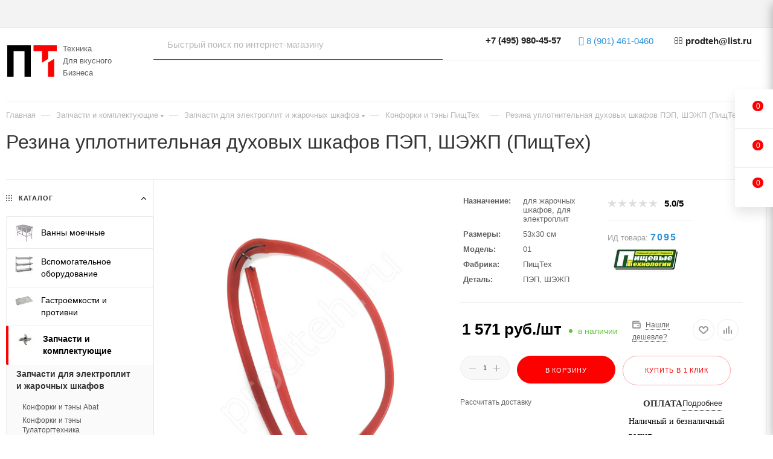

--- FILE ---
content_type: text/html; charset=UTF-8
request_url: https://prodteh.ru/goods/rezina-uplotnitelnaya-dlya-dukhovykh-shkafov-pep-shezhp-pishchtekh.htm
body_size: 67418
content:
<!DOCTYPE html>
<html xmlns="http://www.w3.org/1999/xhtml" xml:lang="ru" lang="ru"  >
<head><link rel="canonical" href="https://prodteh.ru/goods/rezina-uplotnitelnaya-dlya-dukhovykh-shkafov-pep-shezhp-pishchtekh.htm" />
	<title>Резина уплотнительная духовых шкафов ПЭП, ШЭЖП (ПищТех) купить в Москве по цене 1571.00 руб, доставка по России</title>
	<meta name="viewport" content="initial-scale=1.0, width=device-width, maximum-scale=1" />
	<meta name="HandheldFriendly" content="true" />
	<meta name="yes" content="yes" />
	<meta name="apple-mobile-web-app-status-bar-style" content="black" />
	<meta name="SKYPE_TOOLBAR" content="SKYPE_TOOLBAR_PARSER_COMPATIBLE" />
	<meta http-equiv="Content-Type" content="text/html; charset=UTF-8" />
<meta name="description" content="Купить резина уплотнительная духовых шкафов пэп, шэжп (пищтех) по цене 1571.00 руб в Москве с доставкой по России. На странице товара Вы можете ознакомиться с отзывами покупателей, подробным описанием продукции." />
<script data-skip-moving="true">(function(w, d, n) {var cl = "bx-core";var ht = d.documentElement;var htc = ht ? ht.className : undefined;if (htc === undefined || htc.indexOf(cl) !== -1){return;}var ua = n.userAgent;if (/(iPad;)|(iPhone;)/i.test(ua)){cl += " bx-ios";}else if (/Windows/i.test(ua)){cl += ' bx-win';}else if (/Macintosh/i.test(ua)){cl += " bx-mac";}else if (/Linux/i.test(ua) && !/Android/i.test(ua)){cl += " bx-linux";}else if (/Android/i.test(ua)){cl += " bx-android";}cl += (/(ipad|iphone|android|mobile|touch)/i.test(ua) ? " bx-touch" : " bx-no-touch");cl += w.devicePixelRatio && w.devicePixelRatio >= 2? " bx-retina": " bx-no-retina";if (/AppleWebKit/.test(ua)){cl += " bx-chrome";}else if (/Opera/.test(ua)){cl += " bx-opera";}else if (/Firefox/.test(ua)){cl += " bx-firefox";}ht.className = htc ? htc + " " + cl : cl;})(window, document, navigator);</script>

<link href="/bitrix/js/ui/design-tokens/dist/ui.design-tokens.min.css?176071416423463"  rel="stylesheet" />
<link href="/bitrix/js/ui/fonts/opensans/ui.font.opensans.min.css?17607134362320"  rel="stylesheet" />
<link href="/bitrix/js/main/popup/dist/main.popup.bundle.min.css?176071460328056"  rel="stylesheet" />
<link href="/bitrix/cache/css/s1/prodteh_2025/page_6396f0100c16489e8e28a9de5f4b13ca/page_6396f0100c16489e8e28a9de5f4b13ca_v1.css?1766583338151406"  rel="stylesheet" />
<link href="/bitrix/cache/css/s1/prodteh_2025/default_5bcc6aed7bb2610e8c1183295f6cf727/default_5bcc6aed7bb2610e8c1183295f6cf727_v1.css?176658333858671"  rel="stylesheet" />
<link href="/bitrix/panel/main/popup.min.css?176071340820774"  rel="stylesheet" />
<link href="/bitrix/cache/css/s1/prodteh_2025/template_82ac7b8dabffce3155eecc2cbb56adf2/template_82ac7b8dabffce3155eecc2cbb56adf2_v1.css?17665833231376495"  data-template-style="true" rel="stylesheet" />


<script type="extension/settings" data-extension="currency.currency-core">{"region":"ru"}</script>


<link href="/bitrix/templates/prodteh_2025/css/critical.min.css?175813796224" data-skip-moving="true" rel="stylesheet">
<meta name="theme-color" content="#fd0101">
<style>:root{--theme-base-color: #fd0101;--theme-base-opacity-color: #fd01011a;--theme-base-color-saturation:99%;--theme-base-color-lightness:50%;}</style>
<style>html {--theme-page-width: 1500px;--theme-page-width-padding: 30px}</style>
<link rel="manifest" href="/manifest.json">
<link rel="apple-touch-icon" sizes="36x36" href="/upload/CMax/e73/36.png">
<link rel="apple-touch-icon" sizes="48x48" href="/upload/CMax/4be/48.png">
<link rel="apple-touch-icon" sizes="72x72" href="/upload/CMax/6ee/72.png">
<link rel="apple-touch-icon" sizes="96x96" href="/upload/CMax/f3a/96.png">
<link rel="apple-touch-icon" sizes="144x144" href="/upload/CMax/b31/144.png">
<link rel="apple-touch-icon" sizes="192x192" href="/upload/CMax/609/192.png">
<link href="/bitrix/templates/prodteh_2025/css/print.min.css?175813796221755" data-template-style="true" rel="stylesheet" media="print">
                    
                    <script data-skip-moving="true" src="/bitrix/js/main/jquery/jquery-2.2.4.min.js"></script>
                    <script data-skip-moving="true" src="/bitrix/templates/prodteh_2025/js/speed.min.js?=1758137962"></script>
<link rel="shortcut icon" href="/favicon.ico" type="image/x-icon" />
<link rel="apple-touch-icon" sizes="180x180" href="/upload/CMax/e6e/180.png" />
<meta property="og:description" content="Уплотнитель для духовки 01 (в сборе)" />
<meta property="og:image" content="https://prodteh.ru:443/upload/iblock/328/rezina_uplotnitelnaya_dlya_dukhovykh_shkafov_pep_shezhp_pishchtekh.jpg" />
<link rel="image_src" href="https://prodteh.ru:443/upload/iblock/328/rezina_uplotnitelnaya_dlya_dukhovykh_shkafov_pep_shezhp_pishchtekh.jpg"  />
<meta property="og:title" content="Резина уплотнительная духовых шкафов ПЭП, ШЭЖП (ПищТех) купить в Москве по цене 1571.00 руб, доставка по России" />
<meta property="og:type" content="website" />
<meta property="og:url" content="https://prodteh.ru:443/goods/rezina-uplotnitelnaya-dlya-dukhovykh-shkafov-pep-shezhp-pishchtekh.htm" />
		<style>html {--theme-items-gap:32px;--fixed-header:80px;--fixed-tabs:49px;}</style>	</head>
<body class="  site_s1  fill_bg_n catalog-delayed-btn-Y theme-light" id="main" data-site="/">
		
	<div id="panel"></div>
	
				<!--'start_frame_cache_basketitems-component-block'-->												<div id="ajax_basket"></div>
					<!--'end_frame_cache_basketitems-component-block'-->								<div class="cd-modal-bg"></div>
		<script data-skip-moving="true">var solutionName = 'arMaxOptions';</script>
		<script src="/bitrix/templates/prodteh_2025/js/setTheme.php?site_id=s1&site_dir=/" data-skip-moving="true"></script>
				<div class="wrapper1  header_bgdark long_header2 wides_menu smalls big_header with_left_block  basket_fly fly2 basket_fill_WHITE side_LEFT block_side_NORMAL catalog_icons_Y banner_auto with_fast_view mheader-v1 header-vcustom header-font-lower_N regions_N title_position_LEFT footer-vcustom front-vindex1 mfixed_Y mfixed_view_scroll_top title-v1 lazy_N with_phones compact-catalog normal-catalog-img landing-filter big-banners-mobile-slider bottom-icons-panel-Y compact-breadcrumbs-Y catalog-delayed-btn-Y  ">

<div class="mega_fixed_menu scrollblock">
	<div class="maxwidth-theme">
		<svg class="svg svg-close" width="14" height="14" viewBox="0 0 14 14">
		  <path data-name="Rounded Rectangle 568 copy 16" d="M1009.4,953l5.32,5.315a0.987,0.987,0,0,1,0,1.4,1,1,0,0,1-1.41,0L1008,954.4l-5.32,5.315a0.991,0.991,0,0,1-1.4-1.4L1006.6,953l-5.32-5.315a0.991,0.991,0,0,1,1.4-1.4l5.32,5.315,5.31-5.315a1,1,0,0,1,1.41,0,0.987,0.987,0,0,1,0,1.4Z" transform="translate(-1001 -946)"></path>
		</svg>
		<i class="svg svg-close mask arrow"></i>
		<div class="row">
			<div class="col-md-9">
				<div class="left_menu_block">
					<div class="logo_block flexbox flexbox--row align-items-normal">
						<div class="logo">
							<a href="/"><svg width="82" height="52" xmlns="http://www.w3.org/2000/svg"><title>prodteh</title><path fill="none" d="M-1-1h84v54H-1z"/><g><title>prodteh</title><g stroke="null"><g fill="#fd0101"><path d="M43.550592-.1875h38.385082v9.974778H67.775052c.012468 4.241952-.008906 8.484795.001781 12.726748-3.451986 2.131218-6.854988 4.340809-10.317661 6.455106-.010687-6.393654-.019593-12.787309-.01514-19.181854h-13.89344V-.1875zM67.920221 28.471283c3.316614-2.044829 6.586025-4.168032 9.894623-6.226221.016031 2.378806-.020484 4.759394.024046 7.13731v22.797711H67.50787c0-7.831091-.000891-15.661292.000891-23.492383.151403-.040077.280541-.13181.41146-.216417z"/></g><path d="M0-.098439h39.008506v52.189462h-10.42008V9.787278H10.509141v42.303745H0V-.098439z" fill="#000000"/></g></g></svg></a>						</div>
						<div class="top-description addr">
							Техника<br>Для&nbsp;вкусного<br>Бизнеса						</div>
					</div>
					<div class="search_block">
						<div class="search_wrap">
							<div class="search-block">
									<div class="search-wrapper">
		<div id="title-search_mega_menu">
			<form action="/catalogs/" class="search">
				<div class="search-input-div">
					<input class="search-input" id="title-search-input_mega_menu" type="text" name="q" value="" placeholder="Быстрый поиск по интернет-магазину" size="20" maxlength="50" autocomplete="off" />
				</div>
				<div class="search-button-div">
					<button class="btn btn-search" type="submit" name="s" value="Найти"><i class="svg search2  inline " aria-hidden="true"><svg width="17" height="17" ><use xlink:href="/bitrix/templates/prodteh_2025/images/svg/header_icons_srite.svg?1758137962#search"></use></svg></i></button>
					
					<span class="close-block inline-search-hide"><span class="svg svg-close close-icons"></span></span>
				</div>
			</form>
		</div>
	</div>
							</div>
						</div>
					</div>
					<div class="loadings" style="height:125px;width:50px;" data-nlo="menu-megafixed">					</div>				</div>
			</div>
			<div class="col-md-3">
				<div class="right_menu_block">
					<div class="contact_wrap">
						<div class="info">
							<div class="phone blocks">
								<div class="">
									                                <!-- noindex -->
            <div class="phone with_dropdown white sm">
                                    <div class="wrap">
                        <div>
                                    <i class="svg svg-inline-phone  inline " aria-hidden="true"><svg width="5" height="13" ><use xlink:href="/bitrix/templates/prodteh_2025/images/svg/header_icons_srite.svg?1758137962#phone_footer"></use></svg></i><a rel="nofollow" href="tel:+74959804557"> +7 (495) 980-45-57</a>
                                        </div>
                    </div>
                                                    <div class="dropdown ">
                        <div class="wrap scrollblock">
                                                                                            <div class="more_phone"><a class="more_phone_a no-decript" rel="nofollow"  href="tel:+74959804557"> +7 (495) 980-45-57</a></div>
                                                                                            <div class="more_phone"><a class="more_phone_a no-decript" rel="nofollow"  href="tel:+74957305251">+7 (495) 730-52-51</a></div>
                                                                                            <div class="more_phone"><a class="more_phone_a no-decript" rel="nofollow"  href="tel:+74957373024">+7 (495) 737-30-24</a></div>
                                                    </div>
                    </div>
                    <i class="svg svg-inline-down  inline " aria-hidden="true"><svg width="5" height="3" ><use xlink:href="/bitrix/templates/prodteh_2025/images/svg/header_icons_srite.svg?1758137962#Triangle_down"></use></svg></i>
                            </div>
            <!-- /noindex -->
                								</div>
								<div class="callback_wrap">
									<span class="callback-block animate-load font_upper colored" data-event="jqm" data-param-form_id="CALLBACK" data-name="callback">Заказать звонок</span>
								</div>
							</div>
							<div class="question_button_wrapper">
								<span class="btn btn-lg btn-transparent-border-color btn-wide animate-load colored_theme_hover_bg-el" data-event="jqm" data-param-form_id="ASK" data-name="ask">
									Задать вопрос								</span>
							</div>
							<div class="person_wrap">
        <!--'start_frame_cache_header-auth-block1'-->            <!-- noindex --><div class="auth_wr_inner "><a rel="nofollow" title="Мой кабинет" class="personal-link dark-color animate-load" data-event="jqm" data-param-backurl="%2Fgoods%2Frezina-uplotnitelnaya-dlya-dukhovykh-shkafov-pep-shezhp-pishchtekh.htm" data-param-type="auth" data-name="auth" href="/personal/"><i class="svg svg-inline-cabinet big inline " aria-hidden="true"><svg width="18" height="18" ><use xlink:href="/bitrix/templates/prodteh_2025/images/svg/header_icons_srite.svg?1758137962#user"></use></svg></i><span class="wrap"><span class="name">Войти</span></span></a></div><!-- /noindex -->        <!--'end_frame_cache_header-auth-block1'-->
            <!--'start_frame_cache_mobile-basket-with-compare-block1'-->        <!-- noindex -->
                    <div class="menu middle">
                <ul>
                                            <li class="counters">
                            <a rel="nofollow" class="dark-color basket-link basket ready " href="/basket/">
                                <i class="svg  svg-inline-basket" aria-hidden="true" ><svg class="" width="19" height="16" viewBox="0 0 19 16"><path data-name="Ellipse 2 copy 9" class="cls-1" d="M956.047,952.005l-0.939,1.009-11.394-.008-0.952-1-0.953-6h-2.857a0.862,0.862,0,0,1-.952-1,1.025,1.025,0,0,1,1.164-1h2.327c0.3,0,.6.006,0.6,0.006a1.208,1.208,0,0,1,1.336.918L943.817,947h12.23L957,948v1Zm-11.916-3,0.349,2h10.007l0.593-2Zm1.863,5a3,3,0,1,1-3,3A3,3,0,0,1,945.994,954.005ZM946,958a1,1,0,1,0-1-1A1,1,0,0,0,946,958Zm7.011-4a3,3,0,1,1-3,3A3,3,0,0,1,953.011,954.005ZM953,958a1,1,0,1,0-1-1A1,1,0,0,0,953,958Z" transform="translate(-938 -944)"></path></svg></i>                                <span>Корзина<span class="count js-count empted">0</span></span>
                            </a>
                        </li>
                                                                <li class="counters">
                            <a rel="nofollow"
                                class="dark-color basket-link delay ready "
                                href="/personal/favorite/"
                            >
                                <i class="svg  svg-inline-basket" aria-hidden="true" ><svg xmlns="http://www.w3.org/2000/svg" width="16" height="13" viewBox="0 0 16 13"><defs><style>.clsw-1{fill:#fff;fill-rule:evenodd;}</style></defs><path class="clsw-1" d="M506.755,141.6l0,0.019s-4.185,3.734-5.556,4.973a0.376,0.376,0,0,1-.076.056,1.838,1.838,0,0,1-1.126.357,1.794,1.794,0,0,1-1.166-.4,0.473,0.473,0,0,1-.1-0.076c-1.427-1.287-5.459-4.878-5.459-4.878l0-.019A4.494,4.494,0,1,1,500,135.7,4.492,4.492,0,1,1,506.755,141.6Zm-3.251-5.61A2.565,2.565,0,0,0,501,138h0a1,1,0,1,1-2,0h0a2.565,2.565,0,0,0-2.506-2,2.5,2.5,0,0,0-1.777,4.264l-0.013.019L500,145.1l5.179-4.749c0.042-.039.086-0.075,0.126-0.117l0.052-.047-0.006-.008A2.494,2.494,0,0,0,503.5,135.993Z" transform="translate(-492 -134)"/></svg></i>                                <span>Избранные товары<span class="count js-count empted">0</span></span>
                            </a>
                        </li>
                                    </ul>
            </div>
                            <div class="menu middle">
                <ul>
                    <li class="counters">
                        <a rel="nofollow" class="dark-color basket-link compare ready " href="/catalogs/compare.php">
                            <i class="svg inline  svg-inline-compare " aria-hidden="true" ><svg xmlns="http://www.w3.org/2000/svg" width="18" height="17" viewBox="0 0 18 17"><defs><style>.cls-1{fill:#333;fill-rule:evenodd;}</style></defs><path  data-name="Rounded Rectangle 865" class="cls-1" d="M597,78a1,1,0,0,1,1,1v9a1,1,0,0,1-2,0V79A1,1,0,0,1,597,78Zm4-6a1,1,0,0,1,1,1V88a1,1,0,0,1-2,0V73A1,1,0,0,1,601,72Zm4,8a1,1,0,0,1,1,1v7a1,1,0,0,1-2,0V81A1,1,0,0,1,605,80Zm-12-5a1,1,0,0,1,1,1V88a1,1,0,0,1-2,0V76A1,1,0,0,1,593,75Zm-4,5a1,1,0,0,1,1,1v7a1,1,0,0,1-2,0V81A1,1,0,0,1,589,80Z" transform="translate(-588 -72)"/></svg>
</i>                            <span>Сравнение товаров<span class="count js-count empted">0</span></span>
                        </a>
                    </li>
                </ul>
            </div>
                <!-- /noindex -->
        <!--'end_frame_cache_mobile-basket-with-compare-block1'-->    							</div>
						</div>
					</div>
					<div class="footer_wrap">
						
        
                            <div class="email blocks color-theme-hover">
                    <i class="svg inline  svg-inline-email" aria-hidden="true" ><svg xmlns="http://www.w3.org/2000/svg" width="11" height="9" viewBox="0 0 11 9"><path  data-name="Rectangle 583 copy 16" class="cls-1" d="M367,142h-7a2,2,0,0,1-2-2v-5a2,2,0,0,1,2-2h7a2,2,0,0,1,2,2v5A2,2,0,0,1,367,142Zm0-2v-3.039L364,139h-1l-3-2.036V140h7Zm-6.634-5,3.145,2.079L366.634,135h-6.268Z" transform="translate(-358 -133)"/></svg></i>                    <a href="mailto:prodteh@list.ru">prodteh@list.ru</a>                </div>
        
        
                            <div class="address blocks">
                    <i class="svg inline  svg-inline-addr" aria-hidden="true" ><svg xmlns="http://www.w3.org/2000/svg" width="9" height="12" viewBox="0 0 9 12"><path class="cls-1" d="M959.135,82.315l0.015,0.028L955.5,87l-3.679-4.717,0.008-.013a4.658,4.658,0,0,1-.83-2.655,4.5,4.5,0,1,1,9,0A4.658,4.658,0,0,1,959.135,82.315ZM955.5,77a2.5,2.5,0,0,0-2.5,2.5,2.467,2.467,0,0,0,.326,1.212l-0.014.022,2.181,3.336,2.034-3.117c0.033-.046.063-0.094,0.093-0.142l0.066-.1-0.007-.009a2.468,2.468,0,0,0,.32-1.2A2.5,2.5,0,0,0,955.5,77Z" transform="translate(-951 -75)"/></svg></i>                    117105, г. Москва, ул. 1-ый Нагатинский проезд, д. 4                </div>
        
    						<div class="social-block">
							<div class="social-icons">
		<!-- noindex -->
	<ul>
													<li class="telegram">
				<a href="https://t.me/+79014610460" target="_blank" rel="nofollow" title="Telegram">
					Telegram				</a>
			</li>
																						<li class="whats">
				<a href="https://wa.me/79014610460?text=WhatsApp" target="_blank" rel="nofollow" title="WhatsApp">
					WhatsApp				</a>
			</li>
													</ul>
	<!-- /noindex -->
</div>						</div>
					</div>
				</div>
			</div>
		</div>
	</div>
</div>
<div class="header_wrap visible-lg visible-md title-v1 ">
	<header id="header">
		<div class="header-wrapper fix-logo header-v26">
	<div class="top-block top-block-v1 fix-logo2">
		<div class="maxwidth-theme">
			<div class="wrapp_block">
				<div class="row">
					<div class="items-wrapper flexbox flexbox--row justify-content-between"> 
					<div class="header__top-item dotted-flex-1 hide-dotted">
						<div class="menus">
								<ul class="menu topest">
					<li  class="current" >
				<a href="/">
										<span>ПродТехника</span>
				</a>
			</li>
					<li  >
				<a href="/company/">
										<span>О компании</span>
				</a>
			</li>
					<li  >
				<a href="/contacts/">
										<span>Контакты</span>
				</a>
			</li>
					<li  >
				<a href="/help/delivery/">
										<span>Доставка</span>
				</a>
			</li>
					<li  >
				<a href="/help/payment/">
										<span>Оплата</span>
				</a>
			</li>
					<li  >
				<a href="/help/warranty/">
										<span>Гарантия</span>
				</a>
			</li>
					<li  >
				<a href="/company/certificates/">
										<span>Сертификаты</span>
				</a>
			</li>
					<li  >
				<a href="/faq/">
										<span>Вопросы и ответы</span>
				</a>
			</li>
					<li  >
				<a href="/remont/">
										<span>Ремонт оборудования</span>
				</a>
			</li>
					<li  >
				<a href="/articles/">
										<span>Статьи</span>
				</a>
			</li>
					<li  >
				<a href="/video/">
										<span>Видео обзоры</span>
				</a>
			</li>
				<li class="more hidden">
			<span>...</span>
			<ul class="dropdown"></ul>
		</li>
	</ul>
	<script data-skip-moving="true">
		InitTopestMenuGummi();
		CheckTopMenuDotted();
	</script>
						</div>
					</div>
					</div>
				</div>
			</div>
		</div>
	</div> 
	<div class="maxwidth-theme">
	<div class="logo_and_menu-row showed">
		<div class="logo-row">
			<div class="maxwidth-theme wides">
				<div class="row pos-static">
					<div class="col-md-12 pos-static">
						<div class="logo-block">
							<div class="logo">
								<a href="/"><svg width="82" height="52" xmlns="http://www.w3.org/2000/svg"><title>prodteh</title><path fill="none" d="M-1-1h84v54H-1z"/><g><title>prodteh</title><g stroke="null"><g fill="#fd0101"><path d="M43.550592-.1875h38.385082v9.974778H67.775052c.012468 4.241952-.008906 8.484795.001781 12.726748-3.451986 2.131218-6.854988 4.340809-10.317661 6.455106-.010687-6.393654-.019593-12.787309-.01514-19.181854h-13.89344V-.1875zM67.920221 28.471283c3.316614-2.044829 6.586025-4.168032 9.894623-6.226221.016031 2.378806-.020484 4.759394.024046 7.13731v22.797711H67.50787c0-7.831091-.000891-15.661292.000891-23.492383.151403-.040077.280541-.13181.41146-.216417z"/></g><path d="M0-.098439h39.008506v52.189462h-10.42008V9.787278H10.509141v42.303745H0V-.098439z" fill="#000000"/></g></g></svg></a>							
								<div class="hidden-sm hidden-xs pull-right">
									<div class="top-description addr">
										Техника<br>Для&nbsp;вкусного<br>Бизнеса									</div>
								</div>
							</div>
						</div>
						<div class="content-block no-area">
							<div class="subcontent">
								<div class="subtop lines-block">
									<div class="row">
										<div class="col-md-12 flex-class">
											<div class="search_wrap pull-left only_bg flex1">
												<div class="search-block inner-table-block">
		<div class="search-wrapper">
			<div id="title-search_fixed">
				<form action="/catalogs/" class="search">
					<div class="search-input-div">
						<input class="search-input" id="title-search-input_fixed" type="text" name="q" value="" placeholder="Быстрый поиск по интернет-магазину" size="20" maxlength="50" autocomplete="off" />
					</div>
					<div class="search-button-div">
													<button class="btn btn-search" type="submit" name="s" value="Найти">
								<i class="svg search2  inline " aria-hidden="true"><svg width="17" height="17" ><use xlink:href="/bitrix/templates/prodteh_2025/images/svg/header_icons_srite.svg?1758137962#search"></use></svg></i>							</button>
						
						<span class="close-block inline-search-hide"><i class="svg inline  svg-inline-search svg-close close-icons colored_theme_hover" aria-hidden="true" ><svg xmlns="http://www.w3.org/2000/svg" width="16" height="16" viewBox="0 0 16 16"><path data-name="Rounded Rectangle 114 copy 3" class="cccls-1" d="M334.411,138l6.3,6.3a1,1,0,0,1,0,1.414,0.992,0.992,0,0,1-1.408,0l-6.3-6.306-6.3,6.306a1,1,0,0,1-1.409-1.414l6.3-6.3-6.293-6.3a1,1,0,0,1,1.409-1.414l6.3,6.3,6.3-6.3A1,1,0,0,1,340.7,131.7Z" transform="translate(-325 -130)"></path></svg></i></span>
					</div>
				</form>
			</div>
		</div>
													</div>
											</div>
											<div class="pull-right flex2">
												<div class="wrap_icon inner-table-block">
													<div class="phone-block icons">
														                                <!-- noindex -->
            <div class="phone with_dropdown">
                                    <i class="svg svg-inline-phone  inline " aria-hidden="true"><svg width="5" height="13" ><use xlink:href="/bitrix/templates/prodteh_2025/images/svg/header_icons_srite.svg?1758137962#phone_black"></use></svg></i><a rel="nofollow" href="tel:+74959804557"> +7 (495) 980-45-57</a>
                                                    <div class="dropdown ">
                        <div class="wrap scrollblock">
                                                                                            <div class="more_phone"><a class="more_phone_a no-decript" rel="nofollow"  href="tel:+74959804557"> +7 (495) 980-45-57</a></div>
                                                                                            <div class="more_phone"><a class="more_phone_a no-decript" rel="nofollow"  href="tel:+74957305251">+7 (495) 730-52-51</a></div>
                                                                                            <div class="more_phone"><a class="more_phone_a no-decript" rel="nofollow"  href="tel:+74957373024">+7 (495) 737-30-24</a></div>
                                                    </div>
                    </div>
                    <i class="svg svg-inline-down  inline " aria-hidden="true"><svg width="5" height="3" ><use xlink:href="/bitrix/templates/prodteh_2025/images/svg/header_icons_srite.svg?1758137962#Triangle_down"></use></svg></i>
                            </div>
            <!-- /noindex -->
														 
														<div class="inline-block top-telegram">
																														<div class="wrap_icon inner-table-block">
																<i class="fa fa-telegram"></i>
																<a href="https://t.me/+79014610460" target="_blank" rel="nofollow" title="Telegram"> 8 (901) 461-0460</a>
															</div>
														</div> 
														<div class="inline-block top-email">
															<div class="wrap_icon inner-table-block top-email">
																<i class="fa fa-envelope-o"></i>
																<a href="mailto:prodteh@list.ru">prodteh@list.ru</a>
															</div>
														</div> 
													</div>
												</div>
											</div>
										</div>
									</div>
								</div>
								<div class="subbottom menu-row">
									<div class="menu">
										<div class="right-icons pull-right wb top-block-item logo_and_menu-row">
											<div class="pull-right">
												<div class="wrap_icon inner-table-block1 person">
        <!--'start_frame_cache_header-auth-block2'-->            <!-- noindex --><div class="auth_wr_inner "><a rel="nofollow" title="Мой кабинет" class="personal-link dark-color animate-load" data-event="jqm" data-param-backurl="%2Fgoods%2Frezina-uplotnitelnaya-dlya-dukhovykh-shkafov-pep-shezhp-pishchtekh.htm" data-param-type="auth" data-name="auth" href="/personal/"><i class="svg svg-inline-cabinet big inline " aria-hidden="true"><svg width="18" height="18" ><use xlink:href="/bitrix/templates/prodteh_2025/images/svg/header_icons_srite.svg?1758137962#user"></use></svg></i><span class="wrap"><span class="name">Войти</span></span></a></div><!-- /noindex -->        <!--'end_frame_cache_header-auth-block2'-->
    												</div>
											</div>
										</div>
										<div class="menu-only">
											<nav class="mega-menu sliced">
															<div class="table-menu">
		<table>
			<tr>
					<td class="menu-item unvisible dropdown catalog wide_menu   ">
						<div class="wrap">
							<a class="dropdown-toggle" href="/catalogs/">
								<div>
																			<i class="svg inline  svg-inline-icon_catalog" aria-hidden="true" ><svg xmlns="http://www.w3.org/2000/svg" width="10" height="10" viewBox="0 0 10 10"><path  data-name="Rounded Rectangle 969 copy 7" class="cls-1" d="M644,76a1,1,0,1,1-1,1A1,1,0,0,1,644,76Zm4,0a1,1,0,1,1-1,1A1,1,0,0,1,648,76Zm4,0a1,1,0,1,1-1,1A1,1,0,0,1,652,76Zm-8,4a1,1,0,1,1-1,1A1,1,0,0,1,644,80Zm4,0a1,1,0,1,1-1,1A1,1,0,0,1,648,80Zm4,0a1,1,0,1,1-1,1A1,1,0,0,1,652,80Zm-8,4a1,1,0,1,1-1,1A1,1,0,0,1,644,84Zm4,0a1,1,0,1,1-1,1A1,1,0,0,1,648,84Zm4,0a1,1,0,1,1-1,1A1,1,0,0,1,652,84Z" transform="translate(-643 -76)"/></svg></i>																		Каталог																			<i class="svg svg-inline-down" aria-hidden="true"><svg width="5" height="3" ><use xlink:href="/bitrix/templates/prodteh_2025/images/svg/trianglearrow_sprite.svg?1758137962#trianglearrow_down"></use></svg></i>																	</div>
							</a>
																							<span class="tail"></span>
								<div class="dropdown-menu   BRANDS">
																		<div class="customScrollbar scrollblock scrollblock--thick">
										<ul class="menu-wrapper menu-type-1" >
																																																																										<li class="dropdown-submenu   has_img parent-items">
																																					<div class="menu_img ">
						<a href="/catalogs/pr_vanny_moechnye_1.htm" class="noborder img_link colored_theme_svg">
															<img class="lazy" src="/upload/webp/resize_cache/b6b/60_60_0/b6bb5be06fedd32b0390c0bf9255abc8.webp" data-src="/upload/webp/resize_cache/b6b/60_60_0/b6bb5be06fedd32b0390c0bf9255abc8.webp" alt="Ванны моечные" title="Ванны моечные" />
													</a>
					</div>
														<a href="/catalogs/pr_vanny_moechnye_1.htm" title="Ванны моечные">
						<span class="name option-font-bold">Ванны моечные</span><i class="svg right svg-inline-right" aria-hidden="true"><svg width="3" height="5" ><use xlink:href="/bitrix/templates/prodteh_2025/images/svg/trianglearrow_sprite.svg?1758137962#trianglearrow_right"></use></svg></i>							</a>
														<ul class="dropdown-menu toggle_menu">
																	<li class="menu-item   ">
							<a href="/catalogs/price32_1.htm" title="Ванны моечные на оцинкованном каркасе"><span class="name">Ванны моечные на оцинкованном каркасе</span>
							</a>
													</li>
																	<li class="menu-item   ">
							<a href="/catalogs/price22_1.htm" title="Ванны моечные на нержавеющем каркасе"><span class="name">Ванны моечные на нержавеющем каркасе</span>
							</a>
													</li>
																	<li class="menu-item   ">
							<a href="/catalogs/price33_1.htm" title="Ванны моечные на крашеном каркасе"><span class="name">Ванны моечные на крашеном каркасе</span>
							</a>
													</li>
																	<li class="menu-item   ">
							<a href="/catalogs/vannye_moechnye_tselnotyanutye.htm" title="Ванны моечные цельнотянутые"><span class="name">Ванны моечные цельнотянутые</span>
							</a>
													</li>
														</ul>
																																</li>
																																																																																						<li class="dropdown-submenu   has_img parent-items">
																																					<div class="menu_img ">
						<a href="/catalogs/pr_vspomogatelynoe_oborudovanie.htm" class="noborder img_link colored_theme_svg">
															<img class="lazy" src="/upload/webp/resize_cache/c46/60_60_0/c46afced0dab0134d1a0a12b53f0c2ed.webp" data-src="/upload/webp/resize_cache/c46/60_60_0/c46afced0dab0134d1a0a12b53f0c2ed.webp" alt="Вспомогательное оборудование" title="Вспомогательное оборудование" />
													</a>
					</div>
														<a href="/catalogs/pr_vspomogatelynoe_oborudovanie.htm" title="Вспомогательное оборудование">
						<span class="name option-font-bold">Вспомогательное оборудование</span><i class="svg right svg-inline-right" aria-hidden="true"><svg width="3" height="5" ><use xlink:href="/bitrix/templates/prodteh_2025/images/svg/trianglearrow_sprite.svg?1758137962#trianglearrow_right"></use></svg></i>							</a>
														<ul class="dropdown-menu toggle_menu">
																	<li class="menu-item   ">
							<a href="/catalogs/price20_1.htm" title="Полки кухонные"><span class="name">Полки кухонные</span>
							</a>
													</li>
																	<li class="menu-item   ">
							<a href="/catalogs/price23_1.htm" title="Подтоварники"><span class="name">Подтоварники</span>
							</a>
													</li>
																	<li class="menu-item   ">
							<a href="/catalogs/price52_1.htm" title="Зонты вентиляционные вытяжные промышленные"><span class="name">Зонты вентиляционные вытяжные промышленные</span>
							</a>
													</li>
																	<li class="menu-item   ">
							<a href="/catalogs/price53_1.htm" title="Тележки сервировочные, тележки грузовые"><span class="name">Тележки сервировочные, тележки грузовые</span>
							</a>
													</li>
														</ul>
																																</li>
																																																																																						<li class="dropdown-submenu   has_img parent-items">
																																					<div class="menu_img ">
						<a href="/catalogs/pr_gastroemkosti_i_protivni_1.htm" class="noborder img_link colored_theme_svg">
															<img class="lazy" src="/upload/webp/resize_cache/a04/60_60_0/a04bcfd19ae46e198abdc695a121cf2a.webp" data-src="/upload/webp/resize_cache/a04/60_60_0/a04bcfd19ae46e198abdc695a121cf2a.webp" alt="Гастроёмкости и противни" title="Гастроёмкости и противни" />
													</a>
					</div>
														<a href="/catalogs/pr_gastroemkosti_i_protivni_1.htm" title="Гастроёмкости и противни">
						<span class="name option-font-bold">Гастроёмкости и противни</span><i class="svg right svg-inline-right" aria-hidden="true"><svg width="3" height="5" ><use xlink:href="/bitrix/templates/prodteh_2025/images/svg/trianglearrow_sprite.svg?1758137962#trianglearrow_right"></use></svg></i>							</a>
														<ul class="dropdown-menu toggle_menu">
																	<li class="menu-item   ">
							<a href="/catalogs/price68_1.htm" title="Гастроёмкости из нержавеющей стали"><span class="name">Гастроёмкости из нержавеющей стали</span>
							</a>
													</li>
																	<li class="menu-item   ">
							<a href="/catalogs/gastroyemkosti_iz_polikarbonata.htm" title="Гастроёмкости из поликарбоната"><span class="name">Гастроёмкости из поликарбоната</span>
							</a>
													</li>
														</ul>
																																</li>
																																																																																						<li class="dropdown-submenu   has_img parent-items">
																																					<div class="menu_img ">
						<a href="/catalogs/pr_zapchasti_i_komplektuyushie_1.htm" class="noborder img_link colored_theme_svg">
															<img class="lazy" src="/upload/webp/resize_cache/749/60_60_0/74921091c624c8cf5688bedc472b11a6.webp" data-src="/upload/webp/resize_cache/749/60_60_0/74921091c624c8cf5688bedc472b11a6.webp" alt="Запчасти и комплектующие" title="Запчасти и комплектующие" />
													</a>
					</div>
														<a href="/catalogs/pr_zapchasti_i_komplektuyushie_1.htm" title="Запчасти и комплектующие">
						<span class="name option-font-bold">Запчасти и комплектующие</span><i class="svg right svg-inline-right" aria-hidden="true"><svg width="3" height="5" ><use xlink:href="/bitrix/templates/prodteh_2025/images/svg/trianglearrow_sprite.svg?1758137962#trianglearrow_right"></use></svg></i>							</a>
														<ul class="dropdown-menu toggle_menu">
																	<li class="menu-item  dropdown-submenu ">
							<a href="/catalogs/price72_1.htm" title="Запчасти для электроплит и жарочных шкафов"><span class="name">Запчасти для электроплит и жарочных шкафов</span>
																	<i class="svg right svg-inline-right inline " aria-hidden="true"><svg width="3" height="5" ><use xlink:href="/bitrix/templates/prodteh_2025/images/svg/trianglearrow_sprite.svg?1758137962#trianglearrow_right"></use></svg></i>														
							</a>
															<ul class="dropdown-menu">
																			<li class="menu-item ">
											<a href="/catalogs/konforki_i_teny_abat.htm" title="Конфорки и тэны Abat"><span class="name">Конфорки и тэны Abat</span></a>
										</li>
																			<li class="menu-item ">
											<a href="/catalogs/konforki_i_teny_tulatorgtekhnika.htm" title="Конфорки и тэны Тулаторгтехника"><span class="name">Конфорки и тэны Тулаторгтехника</span></a>
										</li>
																			<li class="menu-item ">
											<a href="/catalogs/konforki_i_teny_rada.htm" title="Конфорки и тэны RADA"><span class="name">Конфорки и тэны RADA</span></a>
										</li>
																			<li class="menu-item ">
											<a href="/catalogs/konforki_i_teny_atesy.htm" title="Конфорки и тэны Atesy"><span class="name">Конфорки и тэны Atesy</span></a>
										</li>
																			<li class="menu-item ">
											<a href="/catalogs/konforki_i_teny_prommash.htm" title="Конфорки и тэны Проммаш"><span class="name">Конфорки и тэны Проммаш</span></a>
										</li>
																			<li class="menu-item ">
											<a href="/catalogs/konforki_i_teny_pishchtekh.htm" title="Конфорки и тэны ПищТех"><span class="name">Конфорки и тэны ПищТех</span></a>
										</li>
																			<li class="menu-item ">
											<a href="/catalogs/konforki_i_teny_gomeltorgmash.htm" title="Конфорки и тэны Гомельторгмаш"><span class="name">Конфорки и тэны Гомельторгмаш</span></a>
										</li>
																			<li class="menu-item ">
											<a href="/catalogs/grill_master_konforki_i_teny_gril_master.htm" title="Grill Master конфорки и тэны Гриль Мастер"><span class="name">Grill Master конфорки и тэны Гриль Мастер</span></a>
										</li>
																	</ul>
													</li>
																	<li class="menu-item  dropdown-submenu ">
							<a href="/catalogs/price114_1.htm" title="Robot Coupe запчасти"><span class="name">Robot Coupe запчасти</span>
																	<i class="svg right svg-inline-right inline " aria-hidden="true"><svg width="3" height="5" ><use xlink:href="/bitrix/templates/prodteh_2025/images/svg/trianglearrow_sprite.svg?1758137962#trianglearrow_right"></use></svg></i>														
							</a>
															<ul class="dropdown-menu">
																			<li class="menu-item ">
											<a href="/catalogs/disk_robot_coupe.htm" title="Диски, ножи Robot Coupe"><span class="name">Диски, ножи Robot Coupe</span></a>
										</li>
																			<li class="menu-item ">
											<a href="/catalogs/dvigatel_dlya_robot_coupe.htm" title="Двигатели для Robot Coupe"><span class="name">Двигатели для Robot Coupe</span></a>
										</li>
																			<li class="menu-item ">
											<a href="/catalogs/plata_robot_coupe.htm" title="Плата Robot Coupe"><span class="name">Плата Robot Coupe</span></a>
										</li>
																			<li class="menu-item ">
											<a href="/catalogs/tolkatel_robot_coupe.htm" title="Толкатели Robot Coupe"><span class="name">Толкатели Robot Coupe</span></a>
										</li>
																			<li class="menu-item ">
											<a href="/catalogs/sbrasyvatel_robot_coupe.htm" title="Сбрасыватель Robot Coupe"><span class="name">Сбрасыватель Robot Coupe</span></a>
										</li>
																			<li class="menu-item ">
											<a href="/catalogs/remen_robot_coupe.htm" title="Ремень Robot Coupe"><span class="name">Ремень Robot Coupe</span></a>
										</li>
																			<li class="menu-item ">
											<a href="/catalogs/robot_coupe_venchik.htm" title="Robot Coupe венчики миксера"><span class="name">Robot Coupe венчики миксера</span></a>
										</li>
																			<li class="menu-item ">
											<a href="/catalogs/robot_coupe_noga.htm" title="Robot Coupe нога"><span class="name">Robot Coupe нога</span></a>
										</li>
																	</ul>
													</li>
																	<li class="menu-item   ">
							<a href="/catalogs/price119_1.htm" title="Запчасти мясорубок Fama, Fimar, Hurakan, KT"><span class="name">Запчасти мясорубок Fama, Fimar, Hurakan, KT</span>
							</a>
													</li>
																	<li class="menu-item  dropdown-submenu ">
							<a href="/catalogs/price80_1.htm" title="Запчасти для посудомоечных машин"><span class="name">Запчасти для посудомоечных машин</span>
																	<i class="svg right svg-inline-right inline " aria-hidden="true"><svg width="3" height="5" ><use xlink:href="/bitrix/templates/prodteh_2025/images/svg/trianglearrow_sprite.svg?1758137962#trianglearrow_right"></use></svg></i>														
							</a>
															<ul class="dropdown-menu">
																			<li class="menu-item ">
											<a href="/catalogs/zapchasti_mpu_700_01.htm" title="Запчасти посудомоечных машин Гродторгмаш"><span class="name">Запчасти посудомоечных машин Гродторгмаш</span></a>
										</li>
																			<li class="menu-item ">
											<a href="/catalogs/zapchasti_posudomoechnykh_mashin_abat.htm" title="Запчасти посудомоечных машин Abat"><span class="name">Запчасти посудомоечных машин Abat</span></a>
										</li>
																			<li class="menu-item ">
											<a href="/catalogs/zapchasti_posudomoechnykh_mashin_rada.htm" title="Запчасти посудомоечных машин Rada"><span class="name">Запчасти посудомоечных машин Rada</span></a>
										</li>
																	</ul>
													</li>
																	<li class="menu-item   ">
							<a href="/catalogs/price82_1.htm" title="Запчасти универсальных кухонных машин УКМ"><span class="name">Запчасти универсальных кухонных машин УКМ</span>
							</a>
													</li>
																	<li class="menu-item collapsed  ">
							<a href="/catalogs/price120_1.htm" title="ТЭНы для саун"><span class="name">ТЭНы для саун</span>
							</a>
													</li>
																	<li class="menu-item collapsed  ">
							<a href="/catalogs/price76_1.htm" title="Терморегуляторы, пускатели, переключатели, датчики"><span class="name">Терморегуляторы, пускатели, переключатели, датчики</span>
							</a>
													</li>
																	<li class="menu-item collapsed dropdown-submenu ">
							<a href="/catalogs/price115_1.htm" title="UNOX запчасти"><span class="name">UNOX запчасти</span>
																	<i class="svg right svg-inline-right inline " aria-hidden="true"><svg width="3" height="5" ><use xlink:href="/bitrix/templates/prodteh_2025/images/svg/trianglearrow_sprite.svg?1758137962#trianglearrow_right"></use></svg></i>														
							</a>
															<ul class="dropdown-menu">
																			<li class="menu-item ">
											<a href="/catalogs/platy_silovye_kpe_platy_upravleniya.htm" title="Платы силовые KPE, платы управления Unox"><span class="name">Платы силовые KPE, платы управления Unox</span></a>
										</li>
																			<li class="menu-item ">
											<a href="/catalogs/uplotniteli_dveri_gn_kgn.htm" title="Уплотнители двери GN, KGN Unox"><span class="name">Уплотнители двери GN, KGN Unox</span></a>
										</li>
																			<li class="menu-item ">
											<a href="/catalogs/solenoidy_klapany_kel_kvl.htm" title="Соленоиды, клапаны KEL, KVL Unox"><span class="name">Соленоиды, клапаны KEL, KVL Unox</span></a>
										</li>
																			<li class="menu-item ">
											<a href="/catalogs/nagrevatelnye_elementy_ten.htm" title="Нагревательные элементы ТЭН KRS Unox"><span class="name">Нагревательные элементы ТЭН KRS Unox</span></a>
										</li>
																			<li class="menu-item ">
											<a href="/catalogs/dvigateli_i_krylchatki_kvn_unox.htm" title="Двигатели и крыльчатки KVN Unox"><span class="name">Двигатели и крыльчатки KVN Unox</span></a>
										</li>
																	</ul>
													</li>
																	<li class="menu-item collapsed dropdown-submenu ">
							<a href="/catalogs/price69_1.htm" title="Запчасти мясорубок МИМ-300/МИМ-600/М-75/М-250/М-600/ТМ-32"><span class="name">Запчасти мясорубок МИМ-300/МИМ-600/М-75/М-250/М-600/ТМ-32</span>
																	<i class="svg right svg-inline-right inline " aria-hidden="true"><svg width="3" height="5" ><use xlink:href="/bitrix/templates/prodteh_2025/images/svg/trianglearrow_sprite.svg?1758137962#trianglearrow_right"></use></svg></i>														
							</a>
															<ul class="dropdown-menu">
																			<li class="menu-item ">
											<a href="/catalogs/zapchasti_mim_300_mim_300m.htm" title="Запчасти МИМ-300, МИМ-300М, МИМ-350"><span class="name">Запчасти МИМ-300, МИМ-300М, МИМ-350</span></a>
										</li>
																			<li class="menu-item ">
											<a href="/catalogs/zapchasti_mim_600_mim_600m_m_600.htm" title="Запчасти МИМ-600, МИМ-600М, М-600"><span class="name">Запчасти МИМ-600, МИМ-600М, М-600</span></a>
										</li>
																			<li class="menu-item ">
											<a href="/catalogs/zapchasti_m_75_ukm_10_m_50s_mim_80.htm" title="Запчасти МИМ-80, М-50С, М-75 (УКМ-10)"><span class="name">Запчасти МИМ-80, М-50С, М-75 (УКМ-10)</span></a>
										</li>
																			<li class="menu-item ">
											<a href="/catalogs/dvigateli_dlya_myasorubok.htm" title="Двигатель для мясорубки"><span class="name">Двигатель для мясорубки</span></a>
										</li>
																	</ul>
													</li>
																	<li class="menu-item collapsed dropdown-submenu ">
							<a href="/catalogs/price70_1.htm" title="Запчасти для овощерезок"><span class="name">Запчасти для овощерезок</span>
																	<i class="svg right svg-inline-right inline " aria-hidden="true"><svg width="3" height="5" ><use xlink:href="/bitrix/templates/prodteh_2025/images/svg/trianglearrow_sprite.svg?1758137962#trianglearrow_right"></use></svg></i>														
							</a>
															<ul class="dropdown-menu">
																			<li class="menu-item ">
											<a href="/catalogs/zapchasti_mpr_350m.htm" title="Запчасти МПР-350М"><span class="name">Запчасти МПР-350М</span></a>
										</li>
																			<li class="menu-item ">
											<a href="/catalogs/zapchasti_mpo_1.htm" title="Запчасти МПО-1"><span class="name">Запчасти МПО-1</span></a>
										</li>
																			<li class="menu-item ">
											<a href="/catalogs/zapchasti_gamma_5a.htm" title="Запчасти Гамма-5А"><span class="name">Запчасти Гамма-5А</span></a>
										</li>
																	</ul>
													</li>
																	<li class="menu-item collapsed dropdown-submenu ">
							<a href="/catalogs/price25_1.htm" title="Запчасти для холодильного оборудования"><span class="name">Запчасти для холодильного оборудования</span>
																	<i class="svg right svg-inline-right inline " aria-hidden="true"><svg width="3" height="5" ><use xlink:href="/bitrix/templates/prodteh_2025/images/svg/trianglearrow_sprite.svg?1758137962#trianglearrow_right"></use></svg></i>														
							</a>
															<ul class="dropdown-menu">
																			<li class="menu-item ">
											<a href="/catalogs/polair_zapchasti.htm" title="Polair запчасти"><span class="name">Polair запчасти</span></a>
										</li>
																			<li class="menu-item ">
											<a href="/catalogs/marikholodmash_mkhm_zapchasti.htm" title="Марихолодмаш (МХМ) запчасти"><span class="name">Марихолодмаш (МХМ) запчасти</span></a>
										</li>
																			<li class="menu-item ">
											<a href="/catalogs/hicold_zapchasti.htm" title="Hicold запчасти"><span class="name">Hicold запчасти</span></a>
										</li>
																	</ul>
													</li>
																	<li class="menu-item collapsed dropdown-submenu ">
							<a href="/catalogs/price79_1.htm" title="Запчасти пароконвектоматов"><span class="name">Запчасти пароконвектоматов</span>
																	<i class="svg right svg-inline-right inline " aria-hidden="true"><svg width="3" height="5" ><use xlink:href="/bitrix/templates/prodteh_2025/images/svg/trianglearrow_sprite.svg?1758137962#trianglearrow_right"></use></svg></i>														
							</a>
															<ul class="dropdown-menu">
																			<li class="menu-item ">
											<a href="/catalogs/zapchasti_parokonvektomatov_abat.htm" title="Запчасти пароконвектоматов Abat"><span class="name">Запчасти пароконвектоматов Abat</span></a>
										</li>
																			<li class="menu-item ">
											<a href="/catalogs/zapchasti_parokonvektomatov_atesy.htm" title="Запчасти пароконвектоматов Atesy"><span class="name">Запчасти пароконвектоматов Atesy</span></a>
										</li>
																	</ul>
													</li>
																	<li class="menu-item collapsed dropdown-submenu ">
							<a href="/catalogs/price71_1.htm" title="Запчасти для картофелечисток"><span class="name">Запчасти для картофелечисток</span>
																	<i class="svg right svg-inline-right inline " aria-hidden="true"><svg width="3" height="5" ><use xlink:href="/bitrix/templates/prodteh_2025/images/svg/trianglearrow_sprite.svg?1758137962#trianglearrow_right"></use></svg></i>														
							</a>
															<ul class="dropdown-menu">
																			<li class="menu-item ">
											<a href="/catalogs/zapchasti_mok_150u_mok_300u.htm" title="Запчасти МОК-150У, МОК-300У, МОК-400"><span class="name">Запчасти МОК-150У, МОК-300У, МОК-400</span></a>
										</li>
																			<li class="menu-item ">
											<a href="/catalogs/zapchasti_mkk_150_mkk_300_mkk_500.htm" title="Запчасти МКК-150, МКК-300, МКК-500"><span class="name">Запчасти МКК-150, МКК-300, МКК-500</span></a>
										</li>
																			<li class="menu-item ">
											<a href="/catalogs/zapchasti_mok_150m_mok_300m.htm" title="Запчасти МОК-150М, МОК-300М"><span class="name">Запчасти МОК-150М, МОК-300М</span></a>
										</li>
																			<li class="menu-item ">
											<a href="/catalogs/zapchasti_k_150_k_200_k_300.htm" title="Запчасти К-150, К-200, К-300"><span class="name">Запчасти К-150, К-200, К-300</span></a>
										</li>
																	</ul>
													</li>
																	<li class="menu-item collapsed  ">
							<a href="/catalogs/price77_1.htm" title="Запчасти кипятильников и водонагревателей"><span class="name">Запчасти кипятильников и водонагревателей</span>
							</a>
													</li>
																	<li class="menu-item collapsed  ">
							<a href="/catalogs/price81_1.htm" title="Запчасти пищеварочных котлов"><span class="name">Запчасти пищеварочных котлов</span>
							</a>
													</li>
																	<li class="menu-item collapsed  ">
							<a href="/catalogs/price118_1.htm" title="Smeg запчасти"><span class="name">Smeg запчасти</span>
							</a>
													</li>
																	<li class="menu-item collapsed dropdown-submenu ">
							<a href="/catalogs/price83_1.htm" title="Запчасти мармитов, электросковород и фритюрниц"><span class="name">Запчасти мармитов, электросковород и фритюрниц</span>
																	<i class="svg right svg-inline-right inline " aria-hidden="true"><svg width="3" height="5" ><use xlink:href="/bitrix/templates/prodteh_2025/images/svg/trianglearrow_sprite.svg?1758137962#trianglearrow_right"></use></svg></i>														
							</a>
															<ul class="dropdown-menu">
																			<li class="menu-item ">
											<a href="/catalogs/ten_dlya_grilya.htm" title="Комплектующие и тэн для шаурмы, гриля"><span class="name">Комплектующие и тэн для шаурмы, гриля</span></a>
										</li>
																	</ul>
													</li>
																	<li class="menu-item collapsed  ">
							<a href="/catalogs/price117_1.htm" title="RATIONAL запчасти"><span class="name">RATIONAL запчасти</span>
							</a>
													</li>
																	<li class="menu-item collapsed  ">
							<a href="/catalogs/price116_1.htm" title="Прочие запчасти"><span class="name">Прочие запчасти</span>
							</a>
													</li>
																	<li class="menu-item collapsed dropdown-submenu ">
							<a href="/catalogs/price121_1.htm" title="FAGOR, DIHR, Electrolux запчасти"><span class="name">FAGOR, DIHR, Electrolux запчасти</span>
																	<i class="svg right svg-inline-right inline " aria-hidden="true"><svg width="3" height="5" ><use xlink:href="/bitrix/templates/prodteh_2025/images/svg/trianglearrow_sprite.svg?1758137962#trianglearrow_right"></use></svg></i>														
							</a>
															<ul class="dropdown-menu">
																			<li class="menu-item ">
											<a href="/catalogs/fagor_zapchasti_i_aksessuary.htm" title="Fagor запчасти и аксессуары"><span class="name">Fagor запчасти и аксессуары</span></a>
										</li>
																			<li class="menu-item ">
											<a href="/catalogs/dihr_zapchasti_i_aksessuary.htm" title="Dihr запчасти и аксессуары"><span class="name">Dihr запчасти и аксессуары</span></a>
										</li>
																			<li class="menu-item ">
											<a href="/catalogs/electrolux_zapchasti_i_aksessuary.htm" title="Electrolux запчасти и аксессуары"><span class="name">Electrolux запчасти и аксессуары</span></a>
										</li>
																	</ul>
													</li>
																	<li class="menu-item collapsed dropdown-submenu ">
							<a href="/catalogs/zapchasti_dlya_induktsionnykh_plit.htm" title="Запчасти для индукционных плит"><span class="name">Запчасти для индукционных плит</span>
																	<i class="svg right svg-inline-right inline " aria-hidden="true"><svg width="3" height="5" ><use xlink:href="/bitrix/templates/prodteh_2025/images/svg/trianglearrow_sprite.svg?1758137962#trianglearrow_right"></use></svg></i>														
							</a>
															<ul class="dropdown-menu">
																			<li class="menu-item ">
											<a href="/catalogs/zapchasti_dlya_induktsionnykh_plit_tsmi.htm" title="Запчасти для индукционных плит ЦМИ"><span class="name">Запчасти для индукционных плит ЦМИ</span></a>
										</li>
																			<li class="menu-item ">
											<a href="/catalogs/zapchasti_dlya_induktsionnykh_plit_tekhno_tt.htm" title="Запчасти для индукционных плит Техно-ТТ"><span class="name">Запчасти для индукционных плит Техно-ТТ</span></a>
										</li>
																			<li class="menu-item ">
											<a href="/catalogs/zapchasti_induktsionnykh_plit_hurakan.htm" title="Запчасти индукционных плит HURAKAN"><span class="name">Запчасти индукционных плит HURAKAN</span></a>
										</li>
																			<li class="menu-item ">
											<a href="/catalogs/zapchasti_dlya_induktsionnykh_plit_kobor.htm" title="Запчасти для индукционных плит KOBOR"><span class="name">Запчасти для индукционных плит KOBOR</span></a>
										</li>
																			<li class="menu-item ">
											<a href="/catalogs/zapchasti_dlya_induktsionnykh_plit_grill_master.htm" title="Запчасти для индукционных плит GRILL MASTER"><span class="name">Запчасти для индукционных плит GRILL MASTER</span></a>
										</li>
																			<li class="menu-item ">
											<a href="/catalogs/zapchasti_induktsionnykh_plit_gastrorag.htm" title="Запчасти индукционных плит Gastrorag, GEMLUX"><span class="name">Запчасти индукционных плит Gastrorag, GEMLUX</span></a>
										</li>
																			<li class="menu-item ">
											<a href="/catalogs/zapchasti_dlya_induktsionnykh_plit_abat.htm" title="Запчасти для индукционных плит Abat"><span class="name">Запчасти для индукционных плит Abat</span></a>
										</li>
																	</ul>
													</li>
																	<li class="menu-item collapsed dropdown-submenu ">
							<a href="/catalogs/zapchasti_dlya_konvektsionnykh_pechey.htm" title="Запчасти для конвекционных печей"><span class="name">Запчасти для конвекционных печей</span>
																	<i class="svg right svg-inline-right inline " aria-hidden="true"><svg width="3" height="5" ><use xlink:href="/bitrix/templates/prodteh_2025/images/svg/trianglearrow_sprite.svg?1758137962#trianglearrow_right"></use></svg></i>														
							</a>
															<ul class="dropdown-menu">
																			<li class="menu-item ">
											<a href="/catalogs/zapchasti_konvektsionnykh_pechey_abat.htm" title="Запчасти конвекционных печей Abat"><span class="name">Запчасти конвекционных печей Abat</span></a>
										</li>
																	</ul>
													</li>
																	<li class="menu-item collapsed  ">
							<a href="/catalogs/zapchasti_dlya_mikserov_i_testomesilnykh_mashin.htm" title="Запчасти для миксеров и тестомесильных машин"><span class="name">Запчасти для миксеров и тестомесильных машин</span>
							</a>
													</li>
																	<li class="menu-item collapsed  ">
							<a href="/catalogs/zapchasti_gazovogo_oborudovaniya.htm" title="Запчасти для газового оборудования"><span class="name">Запчасти для газового оборудования</span>
							</a>
													</li>
																	<li class="menu-item collapsed  ">
							<a href="/catalogs/zapchasti_dlya_slayserov.htm" title="Запчасти для слайсеров"><span class="name">Запчасти для слайсеров</span>
							</a>
													</li>
																<li><span class="more_items with_dropdown">+ &nbsp;ЕЩЕ 20</span></li>
									</ul>
																																</li>
																																																																																						<li class="dropdown-submenu   has_img parent-items">
																																					<div class="menu_img ">
						<a href="/catalogs/pr_komplekty_oborudovaniya_dlya_malyh_proizvodstv_1.htm" class="noborder img_link colored_theme_svg">
															<img class="lazy" src="/upload/webp/resize_cache/c50/60_60_0/c506aca27d9cfa6c2fca0327d65a7fa2.webp" data-src="/upload/webp/resize_cache/c50/60_60_0/c506aca27d9cfa6c2fca0327d65a7fa2.webp" alt="Комплекты оборудования для малых производств" title="Комплекты оборудования для малых производств" />
													</a>
					</div>
														<a href="/catalogs/pr_komplekty_oborudovaniya_dlya_malyh_proizvodstv_1.htm" title="Комплекты оборудования для малых производств">
						<span class="name option-font-bold">Комплекты оборудования для малых производств</span><i class="svg right svg-inline-right" aria-hidden="true"><svg width="3" height="5" ><use xlink:href="/bitrix/templates/prodteh_2025/images/svg/trianglearrow_sprite.svg?1758137962#trianglearrow_right"></use></svg></i>							</a>
														<ul class="dropdown-menu toggle_menu">
																	<li class="menu-item   ">
							<a href="/catalogs/price99_1.htm" title="Термодымовые камеры КТД"><span class="name">Термодымовые камеры КТД</span>
							</a>
													</li>
																	<li class="menu-item   ">
							<a href="/catalogs/price15_1.htm" title="Производство замороженных полуфабрикатов"><span class="name">Производство замороженных полуфабрикатов</span>
							</a>
													</li>
																	<li class="menu-item   ">
							<a href="/catalogs/price90_1.htm" title="Готовые решения для выпечки"><span class="name">Готовые решения для выпечки</span>
							</a>
													</li>
														</ul>
																																</li>
																																																																																						<li class="dropdown-submenu   has_img parent-items">
																																					<div class="menu_img ">
						<a href="/catalogs/pr_linii_razdachi_pitaniya_1.htm" class="noborder img_link colored_theme_svg">
															<img class="lazy" src="/upload/webp/resize_cache/d62/60_60_0/d6269258108bee97d70a2c29cbb60798.webp" data-src="/upload/webp/resize_cache/d62/60_60_0/d6269258108bee97d70a2c29cbb60798.webp" alt="Линии раздачи питания" title="Линии раздачи питания" />
													</a>
					</div>
														<a href="/catalogs/pr_linii_razdachi_pitaniya_1.htm" title="Линии раздачи питания">
						<span class="name option-font-bold">Линии раздачи питания</span><i class="svg right svg-inline-right" aria-hidden="true"><svg width="3" height="5" ><use xlink:href="/bitrix/templates/prodteh_2025/images/svg/trianglearrow_sprite.svg?1758137962#trianglearrow_right"></use></svg></i>							</a>
														<ul class="dropdown-menu toggle_menu">
																	<li class="menu-item   ">
							<a href="/catalogs/price56_1.htm" title="Линия раздачи Аста"><span class="name">Линия раздачи Аста</span>
							</a>
													</li>
																	<li class="menu-item   ">
							<a href="/catalogs/price55_1.htm" title="Линия раздачи Лира-Профи"><span class="name">Линия раздачи Лира-Профи</span>
							</a>
													</li>
																	<li class="menu-item   ">
							<a href="/catalogs/price85_1.htm" title="Линия раздачи Школьник"><span class="name">Линия раздачи Школьник</span>
							</a>
													</li>
																	<li class="menu-item   ">
							<a href="/catalogs/price61_1.htm" title="Линия раздачи Проммаш"><span class="name">Линия раздачи Проммаш</span>
							</a>
													</li>
																	<li class="menu-item   ">
							<a href="/catalogs/price100_1.htm" title="Линия раздачи Ривьера"><span class="name">Линия раздачи Ривьера</span>
							</a>
													</li>
																	<li class="menu-item collapsed  ">
							<a href="/catalogs/price58_1.htm" title="Линия раздачи Премьер"><span class="name">Линия раздачи Премьер</span>
							</a>
													</li>
																	<li class="menu-item collapsed  ">
							<a href="/catalogs/price102_1.htm" title="Линия раздачи встраиваемая РЕГАТА"><span class="name">Линия раздачи встраиваемая РЕГАТА</span>
							</a>
													</li>
																	<li class="menu-item collapsed  ">
							<a href="/catalogs/price123_1.htm" title="Линия раздачи Виола"><span class="name">Линия раздачи Виола</span>
							</a>
													</li>
																	<li class="menu-item collapsed  ">
							<a href="/catalogs/price16_1.htm" title="Линия раздачи Мастер"><span class="name">Линия раздачи Мастер</span>
							</a>
													</li>
																	<li class="menu-item collapsed  ">
							<a href="/catalogs/price57_1.htm" title="Линия раздачи Патша"><span class="name">Линия раздачи Патша</span>
							</a>
													</li>
																	<li class="menu-item collapsed  ">
							<a href="/catalogs/price92_1.htm" title="Линия раздачи Онега"><span class="name">Линия раздачи Онега</span>
							</a>
													</li>
																	<li class="menu-item collapsed  ">
							<a href="/catalogs/price84_1.htm" title="Линия раздачи Лира-Профи ЭКО"><span class="name">Линия раздачи Лира-Профи ЭКО</span>
							</a>
													</li>
																<li><span class="more_items with_dropdown">+ &nbsp;ЕЩЕ 7</span></li>
									</ul>
																																</li>
																																																																																						<li class="dropdown-submenu   has_img parent-items">
																																					<div class="menu_img ">
						<a href="/catalogs/pr_myasopererabotka_1.htm" class="noborder img_link colored_theme_svg">
															<img class="lazy" src="/upload/webp/resize_cache/e75/60_60_0/e7550d49422386784630c2274bbc58a2.webp" data-src="/upload/webp/resize_cache/e75/60_60_0/e7550d49422386784630c2274bbc58a2.webp" alt="Оборудование для мясопереработки" title="Оборудование для мясопереработки" />
													</a>
					</div>
														<a href="/catalogs/pr_myasopererabotka_1.htm" title="Оборудование для мясопереработки">
						<span class="name option-font-bold">Оборудование для мясопереработки</span><i class="svg right svg-inline-right" aria-hidden="true"><svg width="3" height="5" ><use xlink:href="/bitrix/templates/prodteh_2025/images/svg/trianglearrow_sprite.svg?1758137962#trianglearrow_right"></use></svg></i>							</a>
														<ul class="dropdown-menu toggle_menu">
																	<li class="menu-item   ">
							<a href="/catalogs/price65_1.htm" title="Колоды для рубки мяса, топоры, ножи, стойки"><span class="name">Колоды для рубки мяса, топоры, ножи, стойки</span>
							</a>
													</li>
																	<li class="menu-item   ">
							<a href="/catalogs/price45_1.htm" title="Котлетные аппараты"><span class="name">Котлетные аппараты</span>
							</a>
													</li>
																	<li class="menu-item   ">
							<a href="/catalogs/price1_1.htm" title="Промышленные мясорубки"><span class="name">Промышленные мясорубки</span>
							</a>
													</li>
																	<li class="menu-item   ">
							<a href="/catalogs/price44_1.htm" title="Куттеры для мяса"><span class="name">Куттеры для мяса</span>
							</a>
													</li>
																	<li class="menu-item  dropdown-submenu ">
							<a href="/catalogs/price43_1.htm" title="Ленточные пилы для мяса и костей"><span class="name">Ленточные пилы для мяса и костей</span>
																	<i class="svg right svg-inline-right inline " aria-hidden="true"><svg width="3" height="5" ><use xlink:href="/bitrix/templates/prodteh_2025/images/svg/trianglearrow_sprite.svg?1758137962#trianglearrow_right"></use></svg></i>														
							</a>
															<ul class="dropdown-menu">
																			<li class="menu-item ">
											<a href="/catalogs/polotno_pilnoe_dlya_myasa.htm" title="Полотно пильное для мяса"><span class="name">Полотно пильное для мяса</span></a>
										</li>
																			<li class="menu-item ">
											<a href="/catalogs/lentochnye_pily_fimar.htm" title="Ленточные пилы Fimar"><span class="name">Ленточные пилы Fimar</span></a>
										</li>
																	</ul>
													</li>
																	<li class="menu-item collapsed  ">
							<a href="/catalogs/price42_1.htm" title="Фаршемесы"><span class="name">Фаршемесы</span>
							</a>
													</li>
																	<li class="menu-item collapsed  ">
							<a href="/catalogs/price18_1.htm" title="Пельменные аппараты"><span class="name">Пельменные аппараты</span>
							</a>
													</li>
																	<li class="menu-item collapsed  ">
							<a href="/catalogs/price46_1.htm" title="Рыбочистки"><span class="name">Рыбочистки</span>
							</a>
													</li>
																<li><span class="more_items with_dropdown">+ &nbsp;ЕЩЕ 3</span></li>
									</ul>
																																</li>
																																																																																						<li class="dropdown-submenu   has_img parent-items">
																																					<div class="menu_img ">
						<a href="/catalogs/pr_oborudovanie_dlya_kafe_i_fast_fuda.htm" class="noborder img_link colored_theme_svg">
															<img class="lazy" src="/upload/webp/resize_cache/e68/60_60_0/e68151d32e56717e228d128273b45ab5.webp" data-src="/upload/webp/resize_cache/e68/60_60_0/e68151d32e56717e228d128273b45ab5.webp" alt="Оборудование для кафе и фаст-фуда" title="Оборудование для кафе и фаст-фуда" />
													</a>
					</div>
														<a href="/catalogs/pr_oborudovanie_dlya_kafe_i_fast_fuda.htm" title="Оборудование для кафе и фаст-фуда">
						<span class="name option-font-bold">Оборудование для кафе и фаст-фуда</span><i class="svg right svg-inline-right" aria-hidden="true"><svg width="3" height="5" ><use xlink:href="/bitrix/templates/prodteh_2025/images/svg/trianglearrow_sprite.svg?1758137962#trianglearrow_right"></use></svg></i>							</a>
														<ul class="dropdown-menu toggle_menu">
																	<li class="menu-item   ">
							<a href="/catalogs/price107_1.htm" title="Грили профессиональные"><span class="name">Грили профессиональные</span>
							</a>
													</li>
																	<li class="menu-item   ">
							<a href="/catalogs/price113_1.htm" title="Охладители напитков, миксеры для коктейлей"><span class="name">Охладители напитков, миксеры для коктейлей</span>
							</a>
													</li>
																	<li class="menu-item   ">
							<a href="/catalogs/price111_1.htm" title="Льдогенераторы кубикового, чешуйчатого и гранулированного льда"><span class="name">Льдогенераторы кубикового, чешуйчатого и гранулированного льда</span>
							</a>
													</li>
																	<li class="menu-item   ">
							<a href="/catalogs/price109_1.htm" title="Аппараты для приготовления пончиков и блинчиков"><span class="name">Аппараты для приготовления пончиков и блинчиков</span>
							</a>
													</li>
																	<li class="menu-item   ">
							<a href="/catalogs/price106_1.htm" title="Профессиональные слайсеры для магазинов"><span class="name">Профессиональные слайсеры для магазинов</span>
							</a>
													</li>
																	<li class="menu-item collapsed  ">
							<a href="/catalogs/price103_1.htm" title="Фритюрницы профессиональные"><span class="name">Фритюрницы профессиональные</span>
							</a>
													</li>
																	<li class="menu-item collapsed  ">
							<a href="/catalogs/price12_1.htm" title="Оборудование для кафе"><span class="name">Оборудование для кафе</span>
							</a>
													</li>
																	<li class="menu-item collapsed  ">
							<a href="/catalogs/price104_1.htm" title="Сушки для рук электрические"><span class="name">Сушки для рук электрические</span>
							</a>
													</li>
																	<li class="menu-item collapsed  ">
							<a href="/catalogs/price112_1.htm" title="Оборудование для бургерной"><span class="name">Оборудование для бургерной</span>
							</a>
													</li>
																	<li class="menu-item collapsed  ">
							<a href="/catalogs/price108_1.htm" title="Аппараты сахарная вата, попкорн"><span class="name">Аппараты сахарная вата, попкорн</span>
							</a>
													</li>
																	<li class="menu-item collapsed  ">
							<a href="/catalogs/price105_1.htm" title="Стерилизаторы для ножей"><span class="name">Стерилизаторы для ножей</span>
							</a>
													</li>
																<li><span class="more_items with_dropdown">+ &nbsp;ЕЩЕ 6</span></li>
									</ul>
																																</li>
																																																																																						<li class="   has_img parent-items">
																																					<div class="menu_img ">
						<a href="/catalogs/pr_prachechnoe_oborudovanie_1.htm" class="noborder img_link colored_theme_svg">
															<img class="lazy" src="/upload/webp/resize_cache/f02/60_60_0/f02135476e48be5e33de2ec35852901d.webp" data-src="/upload/webp/resize_cache/f02/60_60_0/f02135476e48be5e33de2ec35852901d.webp" alt="Прачечное оборудование" title="Прачечное оборудование" />
													</a>
					</div>
														<a href="/catalogs/pr_prachechnoe_oborudovanie_1.htm" title="Прачечное оборудование">
						<span class="name option-font-bold">Прачечное оборудование</span>							</a>
																																			</li>
																																																																																						<li class="dropdown-submenu   has_img parent-items">
																																					<div class="menu_img ">
						<a href="/catalogs/pr_stellaghi_proizvodstvennye.htm" class="noborder img_link colored_theme_svg">
															<img class="lazy" src="/upload/webp/resize_cache/2ae/60_60_0/2ae1b20b568024ced1075d25b2273329.webp" data-src="/upload/webp/resize_cache/2ae/60_60_0/2ae1b20b568024ced1075d25b2273329.webp" alt="Стеллажи производственные" title="Стеллажи производственные" />
													</a>
					</div>
														<a href="/catalogs/pr_stellaghi_proizvodstvennye.htm" title="Стеллажи производственные">
						<span class="name option-font-bold">Стеллажи производственные</span><i class="svg right svg-inline-right" aria-hidden="true"><svg width="3" height="5" ><use xlink:href="/bitrix/templates/prodteh_2025/images/svg/trianglearrow_sprite.svg?1758137962#trianglearrow_right"></use></svg></i>							</a>
														<ul class="dropdown-menu toggle_menu">
																	<li class="menu-item   ">
							<a href="/catalogs/price64_1.htm" title="Стеллажи кухонные на нержавеющем каркасе"><span class="name">Стеллажи кухонные на нержавеющем каркасе</span>
							</a>
													</li>
																	<li class="menu-item   ">
							<a href="/catalogs/price13_1.htm" title="Стеллажи кухонные на крашеном каркасе"><span class="name">Стеллажи кухонные на крашеном каркасе</span>
							</a>
													</li>
																	<li class="menu-item   ">
							<a href="/catalogs/price63_1.htm" title="Стеллажи кухонные на оцинкованном каркасе"><span class="name">Стеллажи кухонные на оцинкованном каркасе</span>
							</a>
													</li>
														</ul>
																																</li>
																																																																																						<li class="dropdown-submenu   has_img parent-items">
																																					<div class="menu_img ">
						<a href="/catalogs/pr_stoly_dlya_pishevogo_proizvodstva_1.htm" class="noborder img_link colored_theme_svg">
															<img class="lazy" src="/upload/webp/resize_cache/5e6/60_60_0/5e6a28859944baecb461a467446213db.webp" data-src="/upload/webp/resize_cache/5e6/60_60_0/5e6a28859944baecb461a467446213db.webp" alt="Столы для пищевого производства" title="Столы для пищевого производства" />
													</a>
					</div>
														<a href="/catalogs/pr_stoly_dlya_pishevogo_proizvodstva_1.htm" title="Столы для пищевого производства">
						<span class="name option-font-bold">Столы для пищевого производства</span><i class="svg right svg-inline-right" aria-hidden="true"><svg width="3" height="5" ><use xlink:href="/bitrix/templates/prodteh_2025/images/svg/trianglearrow_sprite.svg?1758137962#trianglearrow_right"></use></svg></i>							</a>
														<ul class="dropdown-menu toggle_menu">
																	<li class="menu-item   ">
							<a href="/catalogs/price30_1.htm" title="Столы производственные на нержавеющем каркасе"><span class="name">Столы производственные на нержавеющем каркасе</span>
							</a>
													</li>
																	<li class="menu-item   ">
							<a href="/catalogs/price31_1.htm" title="Столы производственные на крашеном каркасе"><span class="name">Столы производственные на крашеном каркасе</span>
							</a>
													</li>
																	<li class="menu-item   ">
							<a href="/catalogs/price4_1.htm" title="Столы производственные на оцинкованном каркасе"><span class="name">Столы производственные на оцинкованном каркасе</span>
							</a>
													</li>
														</ul>
																																</li>
																																																																																						<li class="dropdown-submenu   has_img parent-items">
																																					<div class="menu_img ">
						<a href="/catalogs/pr_teplovoe_oborudovanie_1.htm" class="noborder img_link colored_theme_svg">
															<img class="lazy" src="/upload/webp/resize_cache/796/60_60_0/796fe8e9599443a83fc7e0ee52d41950.webp" data-src="/upload/webp/resize_cache/796/60_60_0/796fe8e9599443a83fc7e0ee52d41950.webp" alt="Тепловое оборудование" title="Тепловое оборудование" />
													</a>
					</div>
														<a href="/catalogs/pr_teplovoe_oborudovanie_1.htm" title="Тепловое оборудование">
						<span class="name option-font-bold">Тепловое оборудование</span><i class="svg right svg-inline-right" aria-hidden="true"><svg width="3" height="5" ><use xlink:href="/bitrix/templates/prodteh_2025/images/svg/trianglearrow_sprite.svg?1758137962#trianglearrow_right"></use></svg></i>							</a>
														<ul class="dropdown-menu toggle_menu">
																	<li class="menu-item   ">
							<a href="/catalogs/price11_1.htm" title="Плиты промышленные электрические"><span class="name">Плиты промышленные электрические</span>
							</a>
													</li>
																	<li class="menu-item   ">
							<a href="/catalogs/price66_1.htm" title="Водонагреватели"><span class="name">Водонагреватели</span>
							</a>
													</li>
																	<li class="menu-item   ">
							<a href="/catalogs/price37_1.htm" title="Шкафы жарочные промышленные"><span class="name">Шкафы жарочные промышленные</span>
							</a>
													</li>
																	<li class="menu-item  dropdown-submenu ">
							<a href="/catalogs/price78_1.htm" title="Плиты индукционные профессиональные"><span class="name">Плиты индукционные профессиональные</span>
																	<i class="svg right svg-inline-right inline " aria-hidden="true"><svg width="3" height="5" ><use xlink:href="/bitrix/templates/prodteh_2025/images/svg/trianglearrow_sprite.svg?1758137962#trianglearrow_right"></use></svg></i>														
							</a>
															<ul class="dropdown-menu">
																			<li class="menu-item ">
											<a href="/catalogs/induktsionnye_plity_tsmi.htm" title="Индукционные плиты ЦМИ"><span class="name">Индукционные плиты ЦМИ</span></a>
										</li>
																			<li class="menu-item ">
											<a href="/catalogs/induktsionnye_plity_tekhno_tt.htm" title="Индукционные плиты Техно-ТТ"><span class="name">Индукционные плиты Техно-ТТ</span></a>
										</li>
																			<li class="menu-item ">
											<a href="/catalogs/induktsionnye_plity_hurakan.htm" title="Индукционные плиты Hurakan"><span class="name">Индукционные плиты Hurakan</span></a>
										</li>
																			<li class="menu-item ">
											<a href="/catalogs/induktsionnye_plity_grill_master.htm" title="Индукционные плиты Grill Master"><span class="name">Индукционные плиты Grill Master</span></a>
										</li>
																			<li class="menu-item ">
											<a href="/catalogs/induktsionnye_plity_kobor.htm" title="Индукционные плиты KOBOR"><span class="name">Индукционные плиты KOBOR</span></a>
										</li>
																	</ul>
													</li>
																	<li class="menu-item   ">
							<a href="/catalogs/price54_1.htm" title="Тепловые линии для профессиональной кухни"><span class="name">Тепловые линии для профессиональной кухни</span>
							</a>
													</li>
																	<li class="menu-item collapsed dropdown-submenu ">
							<a href="/catalogs/price91_1.htm" title="Конвекционные печи"><span class="name">Конвекционные печи</span>
																	<i class="svg right svg-inline-right inline " aria-hidden="true"><svg width="3" height="5" ><use xlink:href="/bitrix/templates/prodteh_2025/images/svg/trianglearrow_sprite.svg?1758137962#trianglearrow_right"></use></svg></i>														
							</a>
															<ul class="dropdown-menu">
																			<li class="menu-item ">
											<a href="/catalogs/konvektsionnye_pechi_abat.htm" title="Конвекционные печи Абат"><span class="name">Конвекционные печи Абат</span></a>
										</li>
																	</ul>
													</li>
																	<li class="menu-item collapsed  ">
							<a href="/catalogs/price36_1.htm" title="Сковороды электрические и газовые"><span class="name">Сковороды электрические и газовые</span>
							</a>
													</li>
																	<li class="menu-item collapsed dropdown-submenu ">
							<a href="/catalogs/price35_1.htm" title="Пароконвектоматы"><span class="name">Пароконвектоматы</span>
																	<i class="svg right svg-inline-right inline " aria-hidden="true"><svg width="3" height="5" ><use xlink:href="/bitrix/templates/prodteh_2025/images/svg/trianglearrow_sprite.svg?1758137962#trianglearrow_right"></use></svg></i>														
							</a>
															<ul class="dropdown-menu">
																			<li class="menu-item ">
											<a href="/catalogs/parokonvektomaty_abat_pka.htm" title="Пароконвектоматы Abat ПКА"><span class="name">Пароконвектоматы Abat ПКА</span></a>
										</li>
																			<li class="menu-item ">
											<a href="/catalogs/parokonvektomaty_rubikon_atesy.htm" title="Пароконвектоматы Рубикон Atesy"><span class="name">Пароконвектоматы Рубикон Atesy</span></a>
										</li>
																			<li class="menu-item ">
											<a href="/catalogs/vodoumyagchiteli_dva.htm" title="Водоумягчители DVA"><span class="name">Водоумягчители DVA</span></a>
										</li>
																			<li class="menu-item ">
											<a href="/catalogs/podstavki_pod_parokonvektomaty.htm" title="Подставки под пароконвектоматы"><span class="name">Подставки под пароконвектоматы</span></a>
										</li>
																	</ul>
													</li>
																	<li class="menu-item collapsed  ">
							<a href="/catalogs/price19_1.htm" title="Кипятильники для общепита"><span class="name">Кипятильники для общепита</span>
							</a>
													</li>
																	<li class="menu-item collapsed dropdown-submenu ">
							<a href="/catalogs/price17_1.htm" title="Котлы пищеварочные"><span class="name">Котлы пищеварочные</span>
																	<i class="svg right svg-inline-right inline " aria-hidden="true"><svg width="3" height="5" ><use xlink:href="/bitrix/templates/prodteh_2025/images/svg/trianglearrow_sprite.svg?1758137962#trianglearrow_right"></use></svg></i>														
							</a>
															<ul class="dropdown-menu">
																			<li class="menu-item ">
											<a href="/catalogs/kotly_pishchevarochnye_abat.htm" title="Котлы пищеварочные Abat"><span class="name">Котлы пищеварочные Abat</span></a>
										</li>
																	</ul>
													</li>
																	<li class="menu-item collapsed  ">
							<a href="/catalogs/price75_1.htm" title="Печи для пиццы"><span class="name">Печи для пиццы</span>
							</a>
													</li>
																	<li class="menu-item collapsed  ">
							<a href="/catalogs/price67_1.htm" title="Плиты газовые профессиональные"><span class="name">Плиты газовые профессиональные</span>
							</a>
													</li>
																<li><span class="more_items with_dropdown">+ &nbsp;ЕЩЕ 7</span></li>
									</ul>
																																</li>
																																																																																						<li class="dropdown-submenu   has_img parent-items">
																																					<div class="menu_img ">
						<a href="/catalogs/pr_tehnologicheskoe_oborudovanie_1.htm" class="noborder img_link colored_theme_svg">
															<img class="lazy" src="/upload/webp/resize_cache/cb4/60_60_0/pr_tehnologicheskoe_oborudovanie_1.webp" data-src="/upload/webp/resize_cache/cb4/60_60_0/pr_tehnologicheskoe_oborudovanie_1.webp" alt="Технологическое оборудование для общепита " title="Технологическое оборудование для общепита " />
													</a>
					</div>
														<a href="/catalogs/pr_tehnologicheskoe_oborudovanie_1.htm" title="Технологическое оборудование для общепита ">
						<span class="name option-font-bold">Технологическое оборудование для общепита </span><i class="svg right svg-inline-right" aria-hidden="true"><svg width="3" height="5" ><use xlink:href="/bitrix/templates/prodteh_2025/images/svg/trianglearrow_sprite.svg?1758137962#trianglearrow_right"></use></svg></i>							</a>
														<ul class="dropdown-menu toggle_menu">
																	<li class="menu-item   ">
							<a href="/catalogs/price49_1.htm" title="Машины протирочно-резательные"><span class="name">Машины протирочно-резательные</span>
							</a>
													</li>
																	<li class="menu-item   ">
							<a href="/catalogs/price34_1.htm" title="Посудомоечные машины"><span class="name">Посудомоечные машины</span>
							</a>
													</li>
																	<li class="menu-item   ">
							<a href="/catalogs/price110_1.htm" title="Гомогенизаторы Robot Coupe"><span class="name">Гомогенизаторы Robot Coupe</span>
							</a>
													</li>
																	<li class="menu-item   ">
							<a href="/catalogs/price10_1.htm" title="Картофелечистки промышленные"><span class="name">Картофелечистки промышленные</span>
							</a>
													</li>
																	<li class="menu-item   ">
							<a href="/catalogs/price51_1.htm" title="Универсальные кухонные машины (УКМ)"><span class="name">Универсальные кухонные машины (УКМ)</span>
							</a>
													</li>
																	<li class="menu-item collapsed  ">
							<a href="/catalogs/price50_1.htm" title="Хлеборезки промышленные настольные"><span class="name">Хлеборезки промышленные настольные</span>
							</a>
													</li>
																	<li class="menu-item collapsed  ">
							<a href="/catalogs/price74_1.htm" title="Транспортер для грязной посуды"><span class="name">Транспортер для грязной посуды</span>
							</a>
													</li>
																<li><span class="more_items with_dropdown">+ &nbsp;ЕЩЕ 2</span></li>
									</ul>
																																</li>
																																																																																						<li class="dropdown-submenu   has_img parent-items">
																																					<div class="menu_img ">
						<a href="/catalogs/pr_upakovochnoe_oborudovanie_1.htm" class="noborder img_link colored_theme_svg">
															<img class="lazy" src="/upload/webp/resize_cache/2c0/60_60_0/2c03e577daf126f79b3547c30d18a012.webp" data-src="/upload/webp/resize_cache/2c0/60_60_0/2c03e577daf126f79b3547c30d18a012.webp" alt="Упаковочное оборудование" title="Упаковочное оборудование" />
													</a>
					</div>
														<a href="/catalogs/pr_upakovochnoe_oborudovanie_1.htm" title="Упаковочное оборудование">
						<span class="name option-font-bold">Упаковочное оборудование</span><i class="svg right svg-inline-right" aria-hidden="true"><svg width="3" height="5" ><use xlink:href="/bitrix/templates/prodteh_2025/images/svg/trianglearrow_sprite.svg?1758137962#trianglearrow_right"></use></svg></i>							</a>
														<ul class="dropdown-menu toggle_menu">
																	<li class="menu-item   ">
							<a href="/catalogs/price5_1.htm" title="Ручные и роликовые запайщики пакетов (сварщики плёнки)"><span class="name">Ручные и роликовые запайщики пакетов (сварщики плёнки)</span>
							</a>
													</li>
																	<li class="menu-item   ">
							<a href="/catalogs/zapchasti_zapayshchikov_paketov.htm" title="Запчасти запайщиков пакетов"><span class="name">Запчасти запайщиков пакетов</span>
							</a>
													</li>
														</ul>
																																</li>
																																																																																						<li class="dropdown-submenu   has_img parent-items">
																																					<div class="menu_img ">
						<a href="/catalogs/pr_hlebopekarnoe_i_konditerskoe_oborudovanie_1.htm" class="noborder img_link colored_theme_svg">
															<img class="lazy" src="/upload/webp/resize_cache/a00/60_60_0/a0036e19f162a7a5e775d1fa2aa66b63.webp" data-src="/upload/webp/resize_cache/a00/60_60_0/a0036e19f162a7a5e775d1fa2aa66b63.webp" alt="Хлебопекарное и кондитерское оборудование" title="Хлебопекарное и кондитерское оборудование" />
													</a>
					</div>
														<a href="/catalogs/pr_hlebopekarnoe_i_konditerskoe_oborudovanie_1.htm" title="Хлебопекарное и кондитерское оборудование">
						<span class="name option-font-bold">Хлебопекарное и кондитерское оборудование</span><i class="svg right svg-inline-right" aria-hidden="true"><svg width="3" height="5" ><use xlink:href="/bitrix/templates/prodteh_2025/images/svg/trianglearrow_sprite.svg?1758137962#trianglearrow_right"></use></svg></i>							</a>
														<ul class="dropdown-menu toggle_menu">
																	<li class="menu-item   ">
							<a href="/catalogs/price86_1.htm" title="Шкафы кухонные и расстоечные"><span class="name">Шкафы кухонные и расстоечные</span>
							</a>
													</li>
																	<li class="menu-item   ">
							<a href="/catalogs/price2_1.htm" title="Печи хлебопекарные, шкафы пекарские"><span class="name">Печи хлебопекарные, шкафы пекарские</span>
							</a>
													</li>
																	<li class="menu-item   ">
							<a href="/catalogs/price87_1.htm" title="Формы хлебные, хлебопекарные противни, пекарские листы"><span class="name">Формы хлебные, хлебопекарные противни, пекарские листы</span>
							</a>
													</li>
																	<li class="menu-item   ">
							<a href="/catalogs/price47_1.htm" title="Тестомесы промышленные"><span class="name">Тестомесы промышленные</span>
							</a>
													</li>
																	<li class="menu-item   ">
							<a href="/catalogs/price6_1.htm" title="Миксеры, взбивальные машины"><span class="name">Миксеры, взбивальные машины</span>
							</a>
													</li>
																	<li class="menu-item collapsed  ">
							<a href="/catalogs/price48_1.htm" title="Тестораскатки электрические"><span class="name">Тестораскатки электрические</span>
							</a>
													</li>
																	<li class="menu-item collapsed  ">
							<a href="/catalogs/price40_1.htm" title="Мукопросеиватели"><span class="name">Мукопросеиватели</span>
							</a>
													</li>
																<li><span class="more_items with_dropdown">+ &nbsp;ЕЩЕ 2</span></li>
									</ul>
																																</li>
																																																																																						<li class="dropdown-submenu   has_img parent-items">
																																					<div class="menu_img ">
						<a href="/catalogs/pr_torgovoe_oborudovanie_1.htm" class="noborder img_link colored_theme_svg">
															<img class="lazy" src="/upload/webp/resize_cache/739/60_60_0/739d757fd594be963c931cf26b480185.webp" data-src="/upload/webp/resize_cache/739/60_60_0/739d757fd594be963c931cf26b480185.webp" alt="Торговое оборудование" title="Торговое оборудование" />
													</a>
					</div>
														<a href="/catalogs/pr_torgovoe_oborudovanie_1.htm" title="Торговое оборудование">
						<span class="name option-font-bold">Торговое оборудование</span><i class="svg right svg-inline-right" aria-hidden="true"><svg width="3" height="5" ><use xlink:href="/bitrix/templates/prodteh_2025/images/svg/trianglearrow_sprite.svg?1758137962#trianglearrow_right"></use></svg></i>							</a>
														<ul class="dropdown-menu toggle_menu">
																	<li class="menu-item   ">
							<a href="/catalogs/price24_1.htm" title="Весы"><span class="name">Весы</span>
							</a>
													</li>
														</ul>
																																</li>
																																																																																						<li class="dropdown-submenu   has_img parent-items">
																																					<div class="menu_img ">
						<a href="/catalogs/pr_holodilynoe_oborudovanie.htm" class="noborder img_link colored_theme_svg">
															<img class="lazy" src="/upload/webp/resize_cache/2a8/60_60_0/2a8aa105b3ea7511113d63bf900ecbc7.webp" data-src="/upload/webp/resize_cache/2a8/60_60_0/2a8aa105b3ea7511113d63bf900ecbc7.webp" alt="Холодильное оборудование" title="Холодильное оборудование" />
													</a>
					</div>
														<a href="/catalogs/pr_holodilynoe_oborudovanie.htm" title="Холодильное оборудование">
						<span class="name option-font-bold">Холодильное оборудование</span><i class="svg right svg-inline-right" aria-hidden="true"><svg width="3" height="5" ><use xlink:href="/bitrix/templates/prodteh_2025/images/svg/trianglearrow_sprite.svg?1758137962#trianglearrow_right"></use></svg></i>							</a>
														<ul class="dropdown-menu toggle_menu">
																	<li class="menu-item   ">
							<a href="/catalogs/price88_1.htm" title="Холодильное оборудование Полюс"><span class="name">Холодильное оборудование Полюс</span>
							</a>
													</li>
																	<li class="menu-item   ">
							<a href="/catalogs/price28_1.htm" title="Холодильное оборудование Инициатива"><span class="name">Холодильное оборудование Инициатива</span>
							</a>
													</li>
																	<li class="menu-item   ">
							<a href="/catalogs/price14_1.htm" title="Холодильное оборудование POLAIR"><span class="name">Холодильное оборудование POLAIR</span>
							</a>
													</li>
																	<li class="menu-item   ">
							<a href="/catalogs/price27_1.htm" title="Холодильное оборудование Cryspi"><span class="name">Холодильное оборудование Cryspi</span>
							</a>
													</li>
																	<li class="menu-item   ">
							<a href="/catalogs/price89_1.htm" title="Холодильное оборудование Frostor, Gellar"><span class="name">Холодильное оборудование Frostor, Gellar</span>
							</a>
													</li>
																	<li class="menu-item collapsed  ">
							<a href="/catalogs/price29_1.htm" title="Холодильное оборудование Чувашторгтехника"><span class="name">Холодильное оборудование Чувашторгтехника</span>
							</a>
													</li>
																	<li class="menu-item collapsed  ">
							<a href="/catalogs/price26_1.htm" title="Холодильное оборудование Марихолодмаш"><span class="name">Холодильное оборудование Марихолодмаш</span>
							</a>
													</li>
																	<li class="menu-item collapsed  ">
							<a href="/catalogs/price122_1.htm" title="Холодильное оборудование Техно-ТТ"><span class="name">Холодильное оборудование Техно-ТТ</span>
							</a>
													</li>
																	<li class="menu-item collapsed  ">
							<a href="/catalogs/kholodilnoe_oborudovanie_tsmi.htm" title="Холодильное оборудование ЦМИ"><span class="name">Холодильное оборудование ЦМИ</span>
							</a>
													</li>
																<li><span class="more_items with_dropdown">+ &nbsp;ЕЩЕ 4</span></li>
									</ul>
																																</li>
																																	</ul>
									</div>
																	</div>
													</div>
					</td>
					<td class="menu-item unvisible    ">
						<div class="wrap">
							<a class="" href="/catalogs/pr_zapchasti_i_komplektuyushie_1.htm">
								<div>
																		Запчасти																	</div>
							</a>
													</div>
					</td>
					<td class="menu-item unvisible  top_menu_new   ">
						<div class="wrap">
							<a class="" href="/catalogs/new.htm">
								<div>
																		Новинки																	</div>
							</a>
													</div>
					</td>
					<td class="menu-item unvisible  top_menu_sale   ">
						<div class="wrap">
							<a class="" href="/catalogs/sale.htm">
								<div>
																		Распродажи																	</div>
							</a>
													</div>
					</td>
					<td class="menu-item unvisible  top_menu_hits   ">
						<div class="wrap">
							<a class="" href="/catalogs/hits.htm">
								<div>
																		Хиты																	</div>
							</a>
													</div>
					</td>
					<td class="menu-item unvisible    ">
						<div class="wrap">
							<a class="" href="/brands/">
								<div>
																		Фабрики																	</div>
							</a>
													</div>
					</td>
				<td class="menu-item dropdown js-dropdown nosave unvisible">
					<div class="wrap">
						<a class="dropdown-toggle more-items" href="#">
							<span>+ &nbsp;ЕЩЕ</span>
						</a>
						<span class="tail"></span>
						<ul class="dropdown-menu"></ul>
					</div>
				</td>
			</tr>
		</table>
	</div>
	<script data-skip-moving="true">
		CheckTopMenuDotted();
	</script>
											</nav>
										</div>
										<div class="clear"></div>
									</div>
								</div>
							</div>
						</div>
					</div>
				</div>
				<div class="lines-row"></div>
			</div>
		</div>	</div>
	</div>
</div>	</header>
</div>
	<div id="headerfixed">
		<div class="maxwidth-theme fixed-expert">
	<div class="logo-row v3 row margin0 menu-row">
		<div class="pull-left left_wrap">
							<div class="pull-left logo-block text-center nopadding">
					<div class="inner-table-block">
						<div class="logo">
							<a href="/"><svg width="82" height="52" xmlns="http://www.w3.org/2000/svg"><title>prodteh</title><path fill="none" d="M-1-1h84v54H-1z"/><g><title>prodteh</title><g stroke="null"><g fill="#fd0101"><path d="M43.550592-.1875h38.385082v9.974778H67.775052c.012468 4.241952-.008906 8.484795.001781 12.726748-3.451986 2.131218-6.854988 4.340809-10.317661 6.455106-.010687-6.393654-.019593-12.787309-.01514-19.181854h-13.89344V-.1875zM67.920221 28.471283c3.316614-2.044829 6.586025-4.168032 9.894623-6.226221.016031 2.378806-.020484 4.759394.024046 7.13731v22.797711H67.50787c0-7.831091-.000891-15.661292.000891-23.492383.151403-.040077.280541-.13181.41146-.216417z"/></g><path d="M0-.098439h39.008506v52.189462h-10.42008V9.787278H10.509141v42.303745H0V-.098439z" fill="#000000"/></g></g></svg></a>						</div>
					</div>					
				</div>
					</div>
		<div class="right_wrap pull-right wb">
			<div class="pull-left">
				<div class="wrap_icon inner-table-block phones_block">
					<div class="phone-block">
													                                <!-- noindex -->
            <div class="phone with_dropdown no-icons">
                                    <i class="svg svg-inline-phone  inline " aria-hidden="true"><svg width="5" height="13" ><use xlink:href="/bitrix/templates/prodteh_2025/images/svg/header_icons_srite.svg?1758137962#phone_black"></use></svg></i><a rel="nofollow" href="tel:+74959804557"> +7 (495) 980-45-57</a>
                                                    <div class="dropdown ">
                        <div class="wrap scrollblock">
                                                                                            <div class="more_phone"><a class="more_phone_a no-decript" rel="nofollow"  href="tel:+74959804557"> +7 (495) 980-45-57</a></div>
                                                                                            <div class="more_phone"><a class="more_phone_a no-decript" rel="nofollow"  href="tel:+74957305251">+7 (495) 730-52-51</a></div>
                                                                                            <div class="more_phone"><a class="more_phone_a no-decript" rel="nofollow"  href="tel:+74957373024">+7 (495) 737-30-24</a></div>
                                                    </div>
                    </div>
                    <i class="svg svg-inline-down  inline " aria-hidden="true"><svg width="5" height="3" ><use xlink:href="/bitrix/templates/prodteh_2025/images/svg/header_icons_srite.svg?1758137962#Triangle_down"></use></svg></i>
                            </div>
            <!-- /noindex -->
                											</div>
				</div>
			</div>
			<div class="pull-right">
				<div class=" inner-table-block nopadding small-block">
					<div class="wrap_icon wrap_cabinet">
        <!--'start_frame_cache_header-auth-block3'-->            <!-- noindex --><div class="auth_wr_inner "><a rel="nofollow" title="Мой кабинет" class="personal-link dark-color animate-load" data-event="jqm" data-param-backurl="%2Fgoods%2Frezina-uplotnitelnaya-dlya-dukhovykh-shkafov-pep-shezhp-pishchtekh.htm" data-param-type="auth" data-name="auth" href="/personal/"><i class="svg svg-inline-cabinet big inline " aria-hidden="true"><svg width="18" height="18" ><use xlink:href="/bitrix/templates/prodteh_2025/images/svg/header_icons_srite.svg?1758137962#user"></use></svg></i></a></div><!-- /noindex -->        <!--'end_frame_cache_header-auth-block3'-->
    					</div>
				</div>
			</div>
			<div class="pull-right hidden-lg compact_search_block">
				<div class=" inner-table-block">
					<div class="wrap_icon">
						<button class="top-btn inline-search-show ">
							<i class="svg inline  svg-inline-search" aria-hidden="true" ><svg class="" width="17" height="17" viewBox="0 0 17 17" aria-hidden="true"><path class="cls-1" d="M16.709,16.719a1,1,0,0,1-1.412,0l-3.256-3.287A7.475,7.475,0,1,1,15,7.5a7.433,7.433,0,0,1-1.549,4.518l3.258,3.289A1,1,0,0,1,16.709,16.719ZM7.5,2A5.5,5.5,0,1,0,13,7.5,5.5,5.5,0,0,0,7.5,2Z"></path></svg></i>						</button>
					</div>
				</div>
			</div>
		</div>
		<div class="search_wrap only_bg">
		
			<div class="inner-table-block menu-block">
				<div class="navs table-menu js-nav">
					<div  data-nlo="menu-fixed">					</div>				</div>
			</div>
		
			<div class="search-block inner-table-block">
		<div class="search-wrapper">
			<div id="title-search_fixedtf">
				<form action="/catalogs/" class="search">
					<div class="search-input-div">
						<input class="search-input" id="title-search-input_fixedtf" type="text" name="q" value="" placeholder="Быстрый поиск по интернет-магазину" size="20" maxlength="50" autocomplete="off" />
					</div>
					<div class="search-button-div">
													<button class="btn btn-search" type="submit" name="s" value="Найти">
								<i class="svg search2  inline " aria-hidden="true"><svg width="17" height="17" ><use xlink:href="/bitrix/templates/prodteh_2025/images/svg/header_icons_srite.svg?1758137962#search"></use></svg></i>							</button>
						
						<span class="close-block inline-search-hide"><i class="svg inline  svg-inline-search svg-close close-icons colored_theme_hover" aria-hidden="true" ><svg xmlns="http://www.w3.org/2000/svg" width="16" height="16" viewBox="0 0 16 16"><path data-name="Rounded Rectangle 114 copy 3" class="cccls-1" d="M334.411,138l6.3,6.3a1,1,0,0,1,0,1.414,0.992,0.992,0,0,1-1.408,0l-6.3-6.306-6.3,6.306a1,1,0,0,1-1.409-1.414l6.3-6.3-6.293-6.3a1,1,0,0,1,1.409-1.414l6.3,6.3,6.3-6.3A1,1,0,0,1,340.7,131.7Z" transform="translate(-325 -130)"></path></svg></i></span>
					</div>
				</form>
			</div>
		</div>
				</div>
		</div>
	</div>
</div>
	</div>
<div id="mobileheader" class="visible-xs visible-sm">
	<div class="mobileheader-v1">
	<div class="burger pull-left">
		<i class="svg inline  svg-inline-burger dark" aria-hidden="true" ><svg width="16" height="12" viewBox="0 0 16 12"><path data-name="Rounded Rectangle 81 copy 4" class="cls-1" d="M872,958h-8a1,1,0,0,1-1-1h0a1,1,0,0,1,1-1h8a1,1,0,0,1,1,1h0A1,1,0,0,1,872,958Zm6-5H864a1,1,0,0,1,0-2h14A1,1,0,0,1,878,953Zm0-5H864a1,1,0,0,1,0-2h14A1,1,0,0,1,878,948Z" transform="translate(-863 -946)"></path></svg></i>		<i class="svg inline  svg-inline-close dark" aria-hidden="true" ><svg xmlns="http://www.w3.org/2000/svg" width="16" height="16" viewBox="0 0 16 16"><path data-name="Rounded Rectangle 114 copy 3" class="cccls-1" d="M334.411,138l6.3,6.3a1,1,0,0,1,0,1.414,0.992,0.992,0,0,1-1.408,0l-6.3-6.306-6.3,6.306a1,1,0,0,1-1.409-1.414l6.3-6.3-6.293-6.3a1,1,0,0,1,1.409-1.414l6.3,6.3,6.3-6.3A1,1,0,0,1,340.7,131.7Z" transform="translate(-325 -130)"/></svg></i>	</div>
	<div class="logo-block pull-left">
		<div class="logo">
			<a href="/"><svg width="45" height="28" xmlns="http://www.w3.org/2000/svg"><title>prodteh</title><path fill="none" d="M-1-1h47v30H-1z"/><g><title>prodteh</title><g stroke="null"><g fill="#fd0101"><path d="M23.917557-.1875h21.08071v5.478051h-7.776874c.006848 2.329637-.004888 4.659763.000978 6.989406-1.895794 1.17044-3.764693 2.38393-5.666358 3.545078-.005871-3.51133-.010759-7.022665-.008315-10.534484h-7.630141V-.1875zM37.301119 15.551621c1.82145-1.123001 3.616983-2.289041 5.434028-3.419379.008804 1.306419-.011247 2.613816.013208 3.919741v12.520279H37.07466c0-4.300758-.000489-8.601027.000489-12.901785.083147-.022012.15407-.072389.22597-.118856z"/></g><path fill="#000000" d="M0-.138589h21.423091v28.66194h-5.722606V5.290552H5.771516v23.232799H-.000001V-.138589z"/></g></g></svg></a>
		</div>
	</div>
	<div class="right-icons pull-right">
		<div class="pull-right">
			<div class="wrap_icon wrap_basket">
				                                        <!--'start_frame_cache_header-basket-with-compare-block1'-->                                                        <!--noindex-->
			<a class="basket-link compare   big " href="/catalogs/compare.php" title="Список сравниваемых элементов">
		<span class="js-basket-block"><i class="svg svg-inline-compare big inline " aria-hidden="true"><svg width="18" height="17" ><use xlink:href="/bitrix/templates/prodteh_2025/images/svg/header_icons_srite.svg?1758137962#compare"></use></svg></i><span class="title dark_link">Сравнение</span><span class="count js-count">0</span></span>
	</a>
	<!--/noindex-->
                <!-- noindex -->
                                                            <a
                            rel="nofollow"
                            class="basket-link delay  big basket-count"
                            href="/personal/favorite/"
                            title="Избранные товары"
                        >
                            <span class="js-basket-block">
                                <i class="svg wish big inline " aria-hidden="true"><svg width="20" height="16" ><use xlink:href="/bitrix/templates/prodteh_2025/images/svg/header_icons_srite.svg?1758137962#chosen"></use></svg></i>                                <span class="title dark_link">Избранные товары</span>
                                <span class="count js-count">0</span>
                            </span>
                        </a>
                                                                                                <a rel="nofollow" class="basket-link basket   big " href="/basket/" title="Корзина пуста">
                            <span class="js-basket-block">
                                <i class="svg basket big inline " aria-hidden="true"><svg width="19" height="16" ><use xlink:href="/bitrix/templates/prodteh_2025/images/svg/header_icons_srite.svg?1758137962#basket"></use></svg></i>                                                                <span class="title dark_link">Корзина</span>
                                <span class="count js-count">0</span>
                                                            </span>
                        </a>
                        <span class="basket_hover_block loading_block loading_block_content"></span>
                                                    <!-- /noindex -->
            <!--'end_frame_cache_header-basket-with-compare-block1'-->                        			</div>
		</div>
		<div class="pull-right">
			<div class="wrap_icon wrap_cabinet">
        <!--'start_frame_cache_header-auth-block4'-->            <!-- noindex --><div class="auth_wr_inner "><a rel="nofollow" title="Мой кабинет" class="personal-link dark-color animate-load" data-event="jqm" data-param-backurl="%2Fgoods%2Frezina-uplotnitelnaya-dlya-dukhovykh-shkafov-pep-shezhp-pishchtekh.htm" data-param-type="auth" data-name="auth" href="/personal/"><i class="svg svg-inline-cabinet big inline " aria-hidden="true"><svg width="18" height="18" ><use xlink:href="/bitrix/templates/prodteh_2025/images/svg/header_icons_srite.svg?1758137962#user"></use></svg></i></a></div><!-- /noindex -->        <!--'end_frame_cache_header-auth-block4'-->
    			</div>
		</div>
		<div class="pull-right">
			<div class="wrap_icon">
				<button class="top-btn inline-search-show twosmallfont">
					<i class="svg inline  svg-inline-search" aria-hidden="true" ><svg class="" width="17" height="17" viewBox="0 0 17 17" aria-hidden="true"><path class="cls-1" d="M16.709,16.719a1,1,0,0,1-1.412,0l-3.256-3.287A7.475,7.475,0,1,1,15,7.5a7.433,7.433,0,0,1-1.549,4.518l3.258,3.289A1,1,0,0,1,16.709,16.719ZM7.5,2A5.5,5.5,0,1,0,13,7.5,5.5,5.5,0,0,0,7.5,2Z"></path></svg></i>				</button>
			</div>
		</div>
		<div class="pull-right">
			<div class="wrap_icon wrap_phones">
				                                <!-- noindex -->
            <button class="top-btn inline-phone-show">
                <i class="svg inline  svg-inline-phone" aria-hidden="true" ><svg class="" width="18.031" height="17.969" viewBox="0 0 18.031 17.969"><path class="cls-1" d="M673.56,155.153c-4.179-4.179-6.507-7.88-2.45-12.3l0,0a3,3,0,0,1,4.242,0l1.87,2.55a3.423,3.423,0,0,1,.258,3.821l-0.006-.007c-0.744.7-.722,0.693,0.044,1.459l0.777,0.873c0.744,0.788.759,0.788,1.458,0.044l-0.009-.01a3.153,3.153,0,0,1,3.777.264l2.619,1.889a3,3,0,0,1,0,4.243C681.722,162.038,677.739,159.331,673.56,155.153Zm11.17,1.414a1,1,0,0,0,0-1.414l-2.618-1.89a1.4,1.4,0,0,0-.926-0.241l0.009,0.009c-1.791,1.835-2.453,1.746-4.375-.132l-1.05-1.194c-1.835-1.878-1.518-2.087.272-3.922l0,0a1.342,1.342,0,0,0-.227-0.962l-1.87-2.549a1,1,0,0,0-1.414,0l-0.008-.009c-2.7,3.017-.924,6.1,2.453,9.477s6.748,5.54,9.765,2.837Z" transform="translate(-669 -142)"/></svg>
</i>            </button>
            <div id="mobilePhone" class="dropdown-mobile-phone ">
                <div class="wrap">
                    <div class="more_phone title"><span class="no-decript dark-color ">Телефоны <i class="svg inline  svg-inline-close dark dark-i" aria-hidden="true" ><svg xmlns="http://www.w3.org/2000/svg" width="16" height="16" viewBox="0 0 16 16"><path data-name="Rounded Rectangle 114 copy 3" class="cccls-1" d="M334.411,138l6.3,6.3a1,1,0,0,1,0,1.414,0.992,0.992,0,0,1-1.408,0l-6.3-6.306-6.3,6.306a1,1,0,0,1-1.409-1.414l6.3-6.3-6.293-6.3a1,1,0,0,1,1.409-1.414l6.3,6.3,6.3-6.3A1,1,0,0,1,340.7,131.7Z" transform="translate(-325 -130)"/></svg></i></span></div>
                                                                    <div class="more_phone">
                            <a class="dark-color no-decript" rel="nofollow" href="tel:+74959804557"> +7 (495) 980-45-57</a>
                        </div>
                                                                    <div class="more_phone">
                            <a class="dark-color no-decript" rel="nofollow" href="tel:+74957305251">+7 (495) 730-52-51</a>
                        </div>
                                                                    <div class="more_phone">
                            <a class="dark-color no-decript" rel="nofollow" href="tel:+74957373024">+7 (495) 737-30-24</a>
                        </div>
                                                        </div>
            </div>
            <!-- /noindex -->
                			</div>
		</div>
		<div class="pull-right">
			<div class="wrap_icon mobile-whatsapp">
				<a href="https://wa.me/79014610460?text=WhatsApp" target="_blank" rel="nofollow" title="WhatsApp"><i class="fa fa-whatsapp"></i></a>
			</div>
		</div>
	</div>
	</div>	<div id="mobilemenu" class="leftside">
		<div class="mobilemenu-v1 scroller">
	<div class="wrap">
		<div class="loadings" style="height:47px;" data-nlo="menu-mobile">		</div>		
		        <!--'start_frame_cache_mobile-auth-block1'-->        <!-- noindex -->
<div class="menu middle">
	<ul>
		<li  >
						<a rel="nofollow" class="dark-color" href="/personal/">
				<i class="svg inline  svg-inline-cabinet" aria-hidden="true" ><svg class="" width="18" height="18" viewBox="0 0 18 18"><path data-name="Ellipse 206 copy 4" class="cls-1" d="M909,961a9,9,0,1,1,9-9A9,9,0,0,1,909,961Zm2.571-2.5a6.825,6.825,0,0,0-5.126,0A6.825,6.825,0,0,0,911.571,958.5ZM909,945a6.973,6.973,0,0,0-4.556,12.275,8.787,8.787,0,0,1,9.114,0A6.973,6.973,0,0,0,909,945Zm0,10a4,4,0,1,1,4-4A4,4,0,0,1,909,955Zm0-6a2,2,0,1,0,2,2A2,2,0,0,0,909,949Z" transform="translate(-900 -943)"></path></svg></i>				<span>Личный кабинет</span>
							</a>
					</li>
	</ul>
</div>
<!-- /noindex -->        <!--'end_frame_cache_mobile-auth-block1'-->            <!--'start_frame_cache_mobile-basket-with-compare-block2'-->        <!-- noindex -->
                    <div class="menu middle">
                <ul>
                                            <li class="counters">
                            <a rel="nofollow" class="dark-color basket-link basket ready " href="/basket/">
                                <i class="svg  svg-inline-basket" aria-hidden="true" ><svg class="" width="19" height="16" viewBox="0 0 19 16"><path data-name="Ellipse 2 copy 9" class="cls-1" d="M956.047,952.005l-0.939,1.009-11.394-.008-0.952-1-0.953-6h-2.857a0.862,0.862,0,0,1-.952-1,1.025,1.025,0,0,1,1.164-1h2.327c0.3,0,.6.006,0.6,0.006a1.208,1.208,0,0,1,1.336.918L943.817,947h12.23L957,948v1Zm-11.916-3,0.349,2h10.007l0.593-2Zm1.863,5a3,3,0,1,1-3,3A3,3,0,0,1,945.994,954.005ZM946,958a1,1,0,1,0-1-1A1,1,0,0,0,946,958Zm7.011-4a3,3,0,1,1-3,3A3,3,0,0,1,953.011,954.005ZM953,958a1,1,0,1,0-1-1A1,1,0,0,0,953,958Z" transform="translate(-938 -944)"></path></svg></i>                                <span>Корзина<span class="count js-count empted">0</span></span>
                            </a>
                        </li>
                                                                <li class="counters">
                            <a rel="nofollow"
                                class="dark-color basket-link delay ready "
                                href="/personal/favorite/"
                            >
                                <i class="svg  svg-inline-basket" aria-hidden="true" ><svg xmlns="http://www.w3.org/2000/svg" width="16" height="13" viewBox="0 0 16 13"><defs><style>.clsw-1{fill:#fff;fill-rule:evenodd;}</style></defs><path class="clsw-1" d="M506.755,141.6l0,0.019s-4.185,3.734-5.556,4.973a0.376,0.376,0,0,1-.076.056,1.838,1.838,0,0,1-1.126.357,1.794,1.794,0,0,1-1.166-.4,0.473,0.473,0,0,1-.1-0.076c-1.427-1.287-5.459-4.878-5.459-4.878l0-.019A4.494,4.494,0,1,1,500,135.7,4.492,4.492,0,1,1,506.755,141.6Zm-3.251-5.61A2.565,2.565,0,0,0,501,138h0a1,1,0,1,1-2,0h0a2.565,2.565,0,0,0-2.506-2,2.5,2.5,0,0,0-1.777,4.264l-0.013.019L500,145.1l5.179-4.749c0.042-.039.086-0.075,0.126-0.117l0.052-.047-0.006-.008A2.494,2.494,0,0,0,503.5,135.993Z" transform="translate(-492 -134)"/></svg></i>                                <span>Избранные товары<span class="count js-count empted">0</span></span>
                            </a>
                        </li>
                                    </ul>
            </div>
                            <div class="menu middle">
                <ul>
                    <li class="counters">
                        <a rel="nofollow" class="dark-color basket-link compare ready " href="/catalogs/compare.php">
                            <i class="svg inline  svg-inline-compare " aria-hidden="true" ><svg xmlns="http://www.w3.org/2000/svg" width="18" height="17" viewBox="0 0 18 17"><defs><style>.cls-1{fill:#333;fill-rule:evenodd;}</style></defs><path  data-name="Rounded Rectangle 865" class="cls-1" d="M597,78a1,1,0,0,1,1,1v9a1,1,0,0,1-2,0V79A1,1,0,0,1,597,78Zm4-6a1,1,0,0,1,1,1V88a1,1,0,0,1-2,0V73A1,1,0,0,1,601,72Zm4,8a1,1,0,0,1,1,1v7a1,1,0,0,1-2,0V81A1,1,0,0,1,605,80Zm-12-5a1,1,0,0,1,1,1V88a1,1,0,0,1-2,0V76A1,1,0,0,1,593,75Zm-4,5a1,1,0,0,1,1,1v7a1,1,0,0,1-2,0V81A1,1,0,0,1,589,80Z" transform="translate(-588 -72)"/></svg>
</i>                            <span>Сравнение товаров<span class="count js-count empted">0</span></span>
                        </a>
                    </li>
                </ul>
            </div>
                <!-- /noindex -->
        <!--'end_frame_cache_mobile-basket-with-compare-block2'-->                                    <!-- noindex -->
            <div class="menu middle mobile-menu-contacts">
                <ul>
                    <li>
                        <a rel="nofollow" href="" class="dark-color parent no-decript">
                            <i class="svg svg-phone"></i>
                            <i class="svg svg-inline-phone  inline " aria-hidden="true"><svg width="5" height="13" ><use xlink:href="/bitrix/templates/prodteh_2025/images/svg/header_icons_srite.svg?1758137962#phone_black"></use></svg></i>                            <span> +7 (495) 980-45-57</span>
                                                            <span class="arrow">
                                    <i class="svg  svg-inline-triangle" aria-hidden="true" ><svg xmlns="http://www.w3.org/2000/svg" width="3" height="5" viewBox="0 0 3 5"><path  data-name="Rectangle 4 copy" class="cls-1" d="M203,84V79l3,2.5Z" transform="translate(-203 -79)"/></svg></i>                                </span>
                                                    </a>
                                                    <ul class="dropdown ">
                                <li class="menu_back"><a href="" class="dark-color" rel="nofollow"><i class="svg inline  svg-inline-back_arrow" aria-hidden="true" ><svg xmlns="http://www.w3.org/2000/svg" width="15.969" height="12" viewBox="0 0 15.969 12"><defs><style>.cls-1{fill:#999;fill-rule:evenodd;}</style></defs><path  data-name="Rounded Rectangle 982 copy" class="cls-1" d="M34,32H22.414l3.3,3.3A1,1,0,1,1,24.3,36.713l-4.978-4.978c-0.01-.01-0.024-0.012-0.034-0.022s-0.015-.041-0.03-0.058a0.974,0.974,0,0,1-.213-0.407,0.909,0.909,0,0,1-.024-0.123,0.982,0.982,0,0,1,.267-0.838c0.011-.011.025-0.014,0.036-0.024L24.3,25.287A1,1,0,0,1,25.713,26.7l-3.3,3.3H34A1,1,0,0,1,34,32Z" transform="translate(-19.031 -25)"/></svg>
</i>Назад</a></li>
                                <li class="menu_title">Телефоны</li>
                                                                                                        <li><a rel="nofollow" href="tel:+74959804557" class="bo	ld dark-color no-decript"> +7 (495) 980-45-57</a></li>
                                                                                                        <li><a rel="nofollow" href="tel:+74957305251" class="bo	ld dark-color no-decript">+7 (495) 730-52-51</a></li>
                                                                                                        <li><a rel="nofollow" href="tel:+74957373024" class="bo	ld dark-color no-decript">+7 (495) 737-30-24</a></li>
                                                                                            </ul>
                                            </li>
                </ul>
            </div>
            <!-- /noindex -->
                            <div class="contacts">
            <div class="title">Контактная информация</div>
                                        <div class="address">
                    <i class="svg inline  svg-inline-address" aria-hidden="true" ><svg xmlns="http://www.w3.org/2000/svg" width="9" height="12" viewBox="0 0 9 12"><path class="cls-1" d="M959.135,82.315l0.015,0.028L955.5,87l-3.679-4.717,0.008-.013a4.658,4.658,0,0,1-.83-2.655,4.5,4.5,0,1,1,9,0A4.658,4.658,0,0,1,959.135,82.315ZM955.5,77a2.5,2.5,0,0,0-2.5,2.5,2.467,2.467,0,0,0,.326,1.212l-0.014.022,2.181,3.336,2.034-3.117c0.033-.046.063-0.094,0.093-0.142l0.066-.1-0.007-.009a2.468,2.468,0,0,0,.32-1.2A2.5,2.5,0,0,0,955.5,77Z" transform="translate(-951 -75)"/></svg></i>                    117105, г. Москва, ул. 1-ый Нагатинский проезд, д. 4                </div>
                                        <div class="email">
                    <i class="svg inline  svg-inline-email" aria-hidden="true" ><svg xmlns="http://www.w3.org/2000/svg" width="11" height="9" viewBox="0 0 11 9"><path  data-name="Rectangle 583 copy 16" class="cls-1" d="M367,142h-7a2,2,0,0,1-2-2v-5a2,2,0,0,1,2-2h7a2,2,0,0,1,2,2v5A2,2,0,0,1,367,142Zm0-2v-3.039L364,139h-1l-3-2.036V140h7Zm-6.634-5,3.145,2.079L366.634,135h-6.268Z" transform="translate(-358 -133)"/></svg></i>                    <a href="mailto:prodteh@list.ru">prodteh@list.ru</a>                </div>
                                </div>
        		<div class="social-icons">
		<!-- noindex -->
	<ul>
													<li class="telegram">
				<a href="https://t.me/+79014610460" target="_blank" rel="nofollow" title="Telegram">
					Telegram				</a>
			</li>
																						<li class="whats">
				<a href="https://wa.me/79014610460?text=WhatsApp" target="_blank" rel="nofollow" title="WhatsApp">
					WhatsApp				</a>
			</li>
													</ul>
	<!-- /noindex -->
</div>	</div>
</div>	</div>
</div>
<div id="mobilefilter" class="scrollbar-filter"></div>

		<div class="wraps hover_none" id="content">
				<!--title_content-->
		<div class="top-block-wrapper">
	<section class="page-top maxwidth-theme ">
		<div id="navigation">
			<div class="breadcrumbs swipeignore" itemscope="" itemtype="http://schema.org/BreadcrumbList"><div class="breadcrumbs__item breadcrumbs__item--mobile" id="bx_breadcrumb_0" itemprop="itemListElement" itemscope itemtype="http://schema.org/ListItem"><a class="breadcrumbs__link" href="/" title="Главная" itemprop="item"><span itemprop="name" class="breadcrumbs__item-name font_xs">Главная</span><meta itemprop="position" content="1"></a></div><span class="breadcrumbs__separator">&mdash;</span><div class="breadcrumbs__item breadcrumbs__item--mobile breadcrumbs__item--with-dropdown colored_theme_hover_bg-block" id="bx_breadcrumb_1" itemprop="itemListElement" itemscope itemtype="http://schema.org/ListItem"><a class="breadcrumbs__link colored_theme_hover_bg-el-svg" href="/catalogs/pr_zapchasti_i_komplektuyushie_1.htm" itemprop="item"><span itemprop="name" class="breadcrumbs__item-name font_xs">Запчасти и комплектующие</span><span class="breadcrumbs__arrow-down colored_theme_hover_bg-el-svg"><i class="svg inline  svg-inline-arrow" aria-hidden="true" ><svg xmlns="http://www.w3.org/2000/svg" width="5" height="3" viewBox="0 0 5 3"><path class="cls-1" d="M250,80h5l-2.5,3Z" transform="translate(-250 -80)"/></svg></i></span><meta itemprop="position" content="2"></a><div class="breadcrumbs__dropdown-wrapper"><div class="breadcrumbs__dropdown rounded3"><a class="breadcrumbs__dropdown-item dark_link font_xs" href="/catalogs/pr_vanny_moechnye_1.htm">Ванны моечные</a><a class="breadcrumbs__dropdown-item dark_link font_xs" href="/catalogs/pr_vspomogatelynoe_oborudovanie.htm">Вспомогательное оборудование</a><a class="breadcrumbs__dropdown-item dark_link font_xs" href="/catalogs/pr_gastroemkosti_i_protivni_1.htm">Гастроёмкости и противни</a><a class="breadcrumbs__dropdown-item dark_link font_xs" href="/catalogs/pr_komplekty_oborudovaniya_dlya_malyh_proizvodstv_1.htm">Комплекты оборудования для малых производств</a><a class="breadcrumbs__dropdown-item dark_link font_xs" href="/catalogs/pr_linii_razdachi_pitaniya_1.htm">Линии раздачи питания</a><a class="breadcrumbs__dropdown-item dark_link font_xs" href="/catalogs/pr_myasopererabotka_1.htm">Оборудование для мясопереработки</a><a class="breadcrumbs__dropdown-item dark_link font_xs" href="/catalogs/pr_oborudovanie_dlya_kafe_i_fast_fuda.htm">Оборудование для кафе и фаст-фуда</a><a class="breadcrumbs__dropdown-item dark_link font_xs" href="/catalogs/pr_prachechnoe_oborudovanie_1.htm">Прачечное оборудование</a><a class="breadcrumbs__dropdown-item dark_link font_xs" href="/catalogs/pr_stellaghi_proizvodstvennye.htm">Стеллажи производственные</a><a class="breadcrumbs__dropdown-item dark_link font_xs" href="/catalogs/pr_stoly_dlya_pishevogo_proizvodstva_1.htm">Столы для пищевого производства</a><a class="breadcrumbs__dropdown-item dark_link font_xs" href="/catalogs/pr_teplovoe_oborudovanie_1.htm">Тепловое оборудование</a><a class="breadcrumbs__dropdown-item dark_link font_xs" href="/catalogs/pr_tehnologicheskoe_oborudovanie_1.htm">Технологическое оборудование для общепита </a><a class="breadcrumbs__dropdown-item dark_link font_xs" href="/catalogs/pr_upakovochnoe_oborudovanie_1.htm">Упаковочное оборудование</a><a class="breadcrumbs__dropdown-item dark_link font_xs" href="/catalogs/pr_torgovoe_oborudovanie_1.htm">Торговое оборудование</a><a class="breadcrumbs__dropdown-item dark_link font_xs" href="/catalogs/pr_hlebopekarnoe_i_konditerskoe_oborudovanie_1.htm">Хлебопекарное и кондитерское оборудование</a><a class="breadcrumbs__dropdown-item dark_link font_xs" href="/catalogs/pr_holodilynoe_oborudovanie.htm">Холодильное оборудование</a><a class="breadcrumbs__dropdown-item dark_link font_xs" href="/catalogs/new.htm">Новинки</a><a class="breadcrumbs__dropdown-item dark_link font_xs" href="/catalogs/sale.htm">Распродажи</a><a class="breadcrumbs__dropdown-item dark_link font_xs" href="/catalogs/hits.htm">Хиты</a></div></div></div><span class="breadcrumbs__separator">&mdash;</span><div class="breadcrumbs__item breadcrumbs__item--mobile breadcrumbs__item--with-dropdown colored_theme_hover_bg-block" id="bx_breadcrumb_2" itemprop="itemListElement" itemscope itemtype="http://schema.org/ListItem"><a class="breadcrumbs__link colored_theme_hover_bg-el-svg" href="/catalogs/price72_1.htm" itemprop="item"><span itemprop="name" class="breadcrumbs__item-name font_xs">Запчасти для электроплит и жарочных шкафов</span><span class="breadcrumbs__arrow-down colored_theme_hover_bg-el-svg"><i class="svg inline  svg-inline-arrow" aria-hidden="true" ><svg xmlns="http://www.w3.org/2000/svg" width="5" height="3" viewBox="0 0 5 3"><path class="cls-1" d="M250,80h5l-2.5,3Z" transform="translate(-250 -80)"/></svg></i></span><meta itemprop="position" content="3"></a><div class="breadcrumbs__dropdown-wrapper"><div class="breadcrumbs__dropdown rounded3"><a class="breadcrumbs__dropdown-item dark_link font_xs" href="/catalogs/price117_1.htm">RATIONAL запчасти</a><a class="breadcrumbs__dropdown-item dark_link font_xs" href="/catalogs/price116_1.htm">Прочие запчасти</a><a class="breadcrumbs__dropdown-item dark_link font_xs" href="/catalogs/price121_1.htm">FAGOR, DIHR, Electrolux запчасти</a><a class="breadcrumbs__dropdown-item dark_link font_xs" href="/catalogs/zapchasti_dlya_induktsionnykh_plit.htm">Запчасти для индукционных плит</a><a class="breadcrumbs__dropdown-item dark_link font_xs" href="/catalogs/zapchasti_dlya_konvektsionnykh_pechey.htm">Запчасти для конвекционных печей</a><a class="breadcrumbs__dropdown-item dark_link font_xs" href="/catalogs/zapchasti_dlya_mikserov_i_testomesilnykh_mashin.htm">Запчасти для миксеров и тестомесильных машин</a><a class="breadcrumbs__dropdown-item dark_link font_xs" href="/catalogs/zapchasti_gazovogo_oborudovaniya.htm">Запчасти для газового оборудования</a><a class="breadcrumbs__dropdown-item dark_link font_xs" href="/catalogs/zapchasti_dlya_slayserov.htm">Запчасти для слайсеров</a><a class="breadcrumbs__dropdown-item dark_link font_xs" href="/catalogs/price83_1.htm">Запчасти мармитов, электросковород и фритюрниц</a><a class="breadcrumbs__dropdown-item dark_link font_xs" href="/catalogs/price118_1.htm">Smeg запчасти</a><a class="breadcrumbs__dropdown-item dark_link font_xs" href="/catalogs/price81_1.htm">Запчасти пищеварочных котлов</a><a class="breadcrumbs__dropdown-item dark_link font_xs" href="/catalogs/price77_1.htm">Запчасти кипятильников и водонагревателей</a><a class="breadcrumbs__dropdown-item dark_link font_xs" href="/catalogs/price71_1.htm">Запчасти для картофелечисток</a><a class="breadcrumbs__dropdown-item dark_link font_xs" href="/catalogs/price79_1.htm">Запчасти пароконвектоматов</a><a class="breadcrumbs__dropdown-item dark_link font_xs" href="/catalogs/price25_1.htm">Запчасти для холодильного оборудования</a><a class="breadcrumbs__dropdown-item dark_link font_xs" href="/catalogs/price70_1.htm">Запчасти для овощерезок</a><a class="breadcrumbs__dropdown-item dark_link font_xs" href="/catalogs/price69_1.htm">Запчасти мясорубок МИМ-300/МИМ-600/М-75/М-250/М-600/ТМ-32</a><a class="breadcrumbs__dropdown-item dark_link font_xs" href="/catalogs/price115_1.htm">UNOX запчасти</a><a class="breadcrumbs__dropdown-item dark_link font_xs" href="/catalogs/price76_1.htm">Терморегуляторы, пускатели, переключатели, датчики</a><a class="breadcrumbs__dropdown-item dark_link font_xs" href="/catalogs/price120_1.htm">ТЭНы для саун</a><a class="breadcrumbs__dropdown-item dark_link font_xs" href="/catalogs/price82_1.htm">Запчасти универсальных кухонных машин УКМ</a><a class="breadcrumbs__dropdown-item dark_link font_xs" href="/catalogs/price80_1.htm">Запчасти для посудомоечных машин</a><a class="breadcrumbs__dropdown-item dark_link font_xs" href="/catalogs/price119_1.htm">Запчасти мясорубок Fama, Fimar, Hurakan, KT</a><a class="breadcrumbs__dropdown-item dark_link font_xs" href="/catalogs/price114_1.htm">Robot Coupe запчасти</a></div></div></div><span class="breadcrumbs__separator">&mdash;</span><div class="breadcrumbs__item breadcrumbs__item--mobile breadcrumbs__item--visible-mobile breadcrumbs__item--with-dropdown colored_theme_hover_bg-block" id="bx_breadcrumb_3" itemprop="itemListElement" itemscope itemtype="http://schema.org/ListItem"><a class="breadcrumbs__link colored_theme_hover_bg-el-svg" href="/catalogs/konforki_i_teny_pishchtekh.htm" itemprop="item"><i class="svg inline  svg-inline-colored_theme_hover_bg-el-svg" aria-hidden="true" ><svg xmlns="http://www.w3.org/2000/svg" width="6" height="10" viewBox="0 0 6 10"><path  data-name="Rounded Rectangle 1 copy" class="cls-1" d="M732.414,489.987l3.3,3.3a1.009,1.009,0,0,1,0,1.422,1,1,0,0,1-1.414,0l-4-4.01-0.007,0a1.012,1.012,0,0,1,0-1.424c0.008-.009.02-0.019,0.029-0.028l3.983-3.958a1,1,0,0,1,1.414,1.414Z" transform="translate(-730 -485)"/></svg></i><span itemprop="name" class="breadcrumbs__item-name font_xs">Конфорки и тэны ПищТех</span><span class="breadcrumbs__arrow-down colored_theme_hover_bg-el-svg"><i class="svg inline  svg-inline-arrow" aria-hidden="true" ><svg xmlns="http://www.w3.org/2000/svg" width="5" height="3" viewBox="0 0 5 3"><path class="cls-1" d="M250,80h5l-2.5,3Z" transform="translate(-250 -80)"/></svg></i></span><meta itemprop="position" content="4"></a><div class="breadcrumbs__dropdown-wrapper"><div class="breadcrumbs__dropdown rounded3"><a class="breadcrumbs__dropdown-item dark_link font_xs" href="/catalogs/konforki_i_teny_abat.htm">Конфорки и тэны Abat</a><a class="breadcrumbs__dropdown-item dark_link font_xs" href="/catalogs/konforki_i_teny_tulatorgtekhnika.htm">Конфорки и тэны Тулаторгтехника</a><a class="breadcrumbs__dropdown-item dark_link font_xs" href="/catalogs/konforki_i_teny_rada.htm">Конфорки и тэны RADA</a><a class="breadcrumbs__dropdown-item dark_link font_xs" href="/catalogs/konforki_i_teny_atesy.htm">Конфорки и тэны Atesy</a><a class="breadcrumbs__dropdown-item dark_link font_xs" href="/catalogs/konforki_i_teny_prommash.htm">Конфорки и тэны Проммаш</a><a class="breadcrumbs__dropdown-item dark_link font_xs" href="/catalogs/konforki_i_teny_gomeltorgmash.htm">Конфорки и тэны Гомельторгмаш</a><a class="breadcrumbs__dropdown-item dark_link font_xs" href="/catalogs/grill_master_konforki_i_teny_gril_master.htm">Grill Master конфорки и тэны Гриль Мастер</a></div></div></div><span class="breadcrumbs__separator">&mdash;</span><span class="breadcrumbs__item breadcrumbs__item--mobile" itemprop="itemListElement" itemscope itemtype="http://schema.org/ListItem"><link href="/goods/rezina-uplotnitelnaya-dlya-dukhovykh-shkafov-pep-shezhp-pishchtekh.htm" itemprop="item" /><span><span itemprop="name" class="breadcrumbs__item-name font_xs">Резина уплотнительная духовых шкафов ПЭП, ШЭЖП (ПищТех)</span><meta itemprop="position" content="5"></span></span></div>		</div>
				<div class="topic">
			<div class="topic__inner">
								                                            <div class="share hover-block top">
                    <div class="shares-block hover-block__item text-center colored_theme_hover_bg-block">
                        <i class="svg  svg-inline-down colored_theme_hover_bg-el-svg" aria-hidden="true" ><svg class="svg svg-share"  xmlns="http://www.w3.org/2000/svg" width="14" height="16" viewBox="0 0 14 16"><path  data-name="Ellipse 223 copy 8" class="cls-1" d="M1613,203a2.967,2.967,0,0,1-1.86-.661l-3.22,2.01a2.689,2.689,0,0,1,0,1.3l3.22,2.01A2.961,2.961,0,0,1,1613,207a3,3,0,1,1-3,3,3.47,3.47,0,0,1,.07-0.651l-3.21-2.01a3,3,0,1,1,0-4.678l3.21-2.01A3.472,3.472,0,0,1,1610,200,3,3,0,1,1,1613,203Zm0,8a1,1,0,1,0-1-1A1,1,0,0,0,1613,211Zm-8-7a1,1,0,1,0,1,1A1,1,0,0,0,1605,204Zm8-5a1,1,0,1,0,1,1A1,1,0,0,0,1613,199Z" transform="translate(-1602 -197)"/></svg></i>                        <div class="ya-share2 yashare-auto-init hover-block__item-wrapper" data-services="vkontakte,odnoklassniki,moimir,twitter,viber,whatsapp,skype,telegram">
</div>
<br>                    </div>
                </div>
                    							<div class="topic__heading">
					<h1 id="pagetitle">Резина уплотнительная духовых шкафов ПЭП, ШЭЖП (ПищТех)</h1>				</div>
			</div>
		</div>
	</section>
</div>		<!--end-title_content-->

							<div class="wrapper_inner  ">
				<div class="container_inner flexbox flexbox--row-reverse flexbox--gap flexbox--gap-32 flexbox--align-start flexbox--justify-space-between ">
									<div class="right_block  wide_N catalog_page catalog_page_detail  catalog_page_detail_with_left ">
									<div class="middle  ">
																			<div class="container">

<div class="main-catalog-wrapper details js_wrapper_items flexbox flexbox--row-reverse flexbox--justify-space-between flexbox--align-start flexbox--gap flexbox--gap-32  ">
	<div class="section-content-wrapper ">
							
		<div class="product-container catalog_detail js-notice-block detail element_4 clearfix" itemscope itemtype="http://schema.org/Product">
	
<div class="product-view show_un_props main_item_wrapper product-view--mix ">
<div class="basket_props_block" id="bx_basket_div_10349" style="display: none;">
    </div>

        
<div class="product-info-wrapper">
    <div class="product-info noffer product-info--type2" id="bx_117848907_10349">
                        <meta itemprop="name" content="Резина уплотнительная духовых шкафов ПЭП, ШЭЖП (ПищТех)" />
        <link itemprop="url" href="/goods/rezina-uplotnitelnaya-dlya-dukhovykh-shkafov-pep-shezhp-pishchtekh.htm" />
        <meta itemprop="category" content="Запчасти и комплектующие/Запчасти для электроплит и жарочных шкафов/Конфорки и тэны ПищТех" />
        <meta itemprop="description" content="Уплотнитель для духовки 01 (в сборе)" />
        <meta itemprop="sku" content="10349" />
        <div class="flexbox flexbox--row">
                        
<div class="product-detail-gallery detail-gallery-big  detail-gallery-big--horizontal detail-gallery-big--ratio-square swipeignore js-notice-block__image width100">
    <div class=" product-detail-gallery-sticky show-bottom-pagination">
        <div class="product-detail-gallery__container flexbox flexbox--reverse detail-gallery-big-wrapper">
            
            <link href="/upload/iblock/328/rezina_uplotnitelnaya_dlya_dukhovykh_shkafov_pep_shezhp_pishchtekh.jpg" itemprop="image"/>
            <div class="gallery-wrapper">
                                                    <div class="detail-gallery-big-slider-thumbs">
                        <div class="detail-gallery-big-slider-thumbs__inner">
                                <div class="gallery-slider-thumb__container">
        <div class="gallery-slider-thumb-button gallery-slider-thumb-button--prev slider-nav swiper-button-prev slider-nav--shadow" style="display: none">
            <i class="svg stroke-dark-light inline " aria-hidden="true"><svg width="7" height="12" ><use xlink:href="/bitrix/templates/prodteh_2025/images/svg/arrows.svg?1758137962#left-7-12"></use></svg></i>        </div>
                    <div class="gallery-slider-thumb swiper slider-solution gallery-slider-thumb__container--hide-navigation thmb"
            data-size="2"
            data-slide-class-list="gallery__item gallery__item--thumb swiper-slide pointer"
            data-plugin-options='{"direction":"horizontal","init":false,"loop":false,"navigation":{"nextEl":".gallery-slider-thumb-button--next","prevEl":".gallery-slider-thumb-button--prev"},"pagination":false,"slidesPerView":"auto","spaceBetween":4,"slidesOffsetAfter":1,"type":"detail_gallery_thumb","watchSlidesProgress":true,"threshold":7}'
                        >
                                    <div class="gallery__thumb-wrapper thumb swiper-wrapper">
                                                                                    <div id="thumb-photo-0" class="gallery__item gallery__item--thumb swiper-slide pointer" data-big="/upload/iblock/328/rezina_uplotnitelnaya_dlya_dukhovykh_shkafov_pep_shezhp_pishchtekh.jpg">
                                                                            <img class="gallery__picture" src="/upload/webp/resize_cache/328/100_100_140cd750bba9870f18aada2478b24840a/rezina_uplotnitelnaya_dlya_dukhovykh_shkafov_pep_shezhp_pishchtekh.webp"  alt="Уплотнитель для духовки 01 (в сборе) купить" title="Уплотнитель для духовки 01 (в сборе) купить"/>
                                                                    </div>
                                                            <div id="thumb-photo-1" class="gallery__item gallery__item--thumb swiper-slide pointer" data-big="/upload/iblock/a51/7ubhaqejwxw7ileutfh4igbxn487t3ks/rezina_uplotnitelnaya_dlya_dukhovykh_shkafov_pep.jpg">
                                                                            <img class="gallery__picture" src="/upload/webp/resize_cache/a51/7ubhaqejwxw7ileutfh4igbxn487t3ks/100_100_140cd750bba9870f18aada2478b24840a/rezina_uplotnitelnaya_dlya_dukhovykh_shkafov_pep.webp"  alt="Резина уплотнительная духовых шкафов ПЭП, ШЭЖП (ПищТех) цена" title="Резина уплотнительная духовых шкафов ПЭП, ШЭЖП (ПищТех) цена"/>
                                                                    </div>
                                                                        </div>
                            </div>
                <div class="gallery-slider-thumb-button gallery-slider-thumb-button--next slider-nav swiper-button-next slider-nav--shadow" style="display: none">
            <i class="svg stroke-dark-light inline " aria-hidden="true"><svg width="7" height="12" ><use xlink:href="/bitrix/templates/prodteh_2025/images/svg/arrows.svg?1758137962#right-7-12"></use></svg></i>        </div>
    </div>
                        </div>
                    </div>
                                <div class="detail-gallery-big-slider-main">
                    <div class="detail-gallery-big-slider-main__inner">
                        <div class="detail-gallery-big-slider-main__ratio-wrap">
                            <div class="detail-gallery-big-slider-main__ratio-inner">
                                <div class="detail-stickers-wrap detail-stickers-wrap--absolute">
                                                                                                                                                                                    </div>
                                
<div class="detail-gallery-big-slider short-nav swiper slider-solution slider-solution--show-nav-hover " 
data-slide-class-list="swiper-slide swiper-slide--height-auto detail-gallery-big__item detail-gallery-big__item--big"
    data-plugin-options='{"direction":"horizontal","init":false,"keyboard":{"enabled":true},"loop":false,"touchEventsTarget":"container","pagination":{"enabled":true,"el":".detail-gallery-big-slider-main  .swiper-pagination"},"navigation":{"nextEl":".detail-gallery-big-slider-main  .swiper-button-next","prevEl":".detail-gallery-big-slider-main  .swiper-button-prev"},"slidesPerView":1,"type":"detail_gallery_main","preloadImages":false,"thumbs":{"swiper":".gallery-slider-thumb"}}'
>
            <div class="swiper-wrapper">
                                                            <div id="photo-0" class="swiper-slide swiper-slide--height-auto detail-gallery-big__item detail-gallery-big__item--big ">
                                            <a href="/upload/iblock/328/rezina_uplotnitelnaya_dlya_dukhovykh_shkafov_pep_shezhp_pishchtekh.jpg" data-fancybox="gallery" data-thumb="/upload/resize_cache/iblock/328/100_100_140cd750bba9870f18aada2478b24840a/rezina_uplotnitelnaya_dlya_dukhovykh_shkafov_pep_shezhp_pishchtekh.jpg" class="detail-gallery-big__link popup_link fancy " title="Уплотнитель для духовки 01 (в сборе) купить">
                            <img class="detail-gallery-big__picture rounded3 "  data-src="" src="/upload/resize_cache/iblock/328/450_450_140cd750bba9870f18aada2478b24840a/rezina_uplotnitelnaya_dlya_dukhovykh_shkafov_pep_shezhp_pishchtekh.jpg" data-xpreview="/upload/resize_cache/iblock/328/100_100_140cd750bba9870f18aada2478b24840a/rezina_uplotnitelnaya_dlya_dukhovykh_shkafov_pep_shezhp_pishchtekh.jpg"  alt="Уплотнитель для духовки 01 (в сборе) купить" title="Уплотнитель для духовки 01 (в сборе) купить"/>
                        </a>
                                    </div>
                                                            <div id="photo-1" class="swiper-slide swiper-slide--height-auto detail-gallery-big__item detail-gallery-big__item--big ">
                                            <a href="/upload/iblock/a51/7ubhaqejwxw7ileutfh4igbxn487t3ks/rezina_uplotnitelnaya_dlya_dukhovykh_shkafov_pep.jpg" data-fancybox="gallery" data-thumb="/upload/resize_cache/iblock/a51/7ubhaqejwxw7ileutfh4igbxn487t3ks/100_100_140cd750bba9870f18aada2478b24840a/rezina_uplotnitelnaya_dlya_dukhovykh_shkafov_pep.jpg" class="detail-gallery-big__link popup_link fancy " title="Резина уплотнительная духовых шкафов ПЭП, ШЭЖП (ПищТех) цена">
                            <img class="detail-gallery-big__picture rounded3 "   src="/upload/webp/resize_cache/a51/7ubhaqejwxw7ileutfh4igbxn487t3ks/450_450_140cd750bba9870f18aada2478b24840a/rezina_uplotnitelnaya_dlya_dukhovykh_shkafov_pep.webp" data-xpreview="/upload/resize_cache/iblock/a51/7ubhaqejwxw7ileutfh4igbxn487t3ks/100_100_140cd750bba9870f18aada2478b24840a/rezina_uplotnitelnaya_dlya_dukhovykh_shkafov_pep.jpg"  alt="Резина уплотнительная духовых шкафов ПЭП, ШЭЖП (ПищТех) цена" title="Резина уплотнительная духовых шкафов ПЭП, ШЭЖП (ПищТех) цена"/>
                        </a>
                                    </div>
                    </div>
                    <div class="swiper-button-prev swiper-nav swiper-nav--hide-600"></div>
            <div class="swiper-button-next swiper-nav swiper-nav--hide-600"></div>
            </div>
    <div class="swiper-pagination visible-xs swiper-pagination--bottom swiper-pagionation-bullet--line-to-600"></div>
                                                            </div>
                        </div>
                    </div>
                </div>
            </div>
        </div>
    </div>
</div>
            <div class="product-main">
                                <div class="product-info-headnote clearfix">
                                            						                        					<table class="headnote-props-table">
																													<tr>
									<td class="headnote-props-table-name"><span>Назначение</span></td>
									<td class="headnote-props-table-value">
										для жарочных шкафов, для электроплит										</td>
								</tr>
																							<tr>
									<td class="headnote-props-table-name"><span>Размеры</span></td>
									<td class="headnote-props-table-value">
										53х30 см																				</td>
								</tr>
																							<tr>
									<td class="headnote-props-table-name"><span>Модель</span></td>
									<td class="headnote-props-table-value">
										01																				</td>
								</tr>
																							<tr>
									<td class="headnote-props-table-name"><span>Фабрика</span></td>
									<td class="headnote-props-table-value">
										ПищТех																				</td>
								</tr>
																							<tr>
									<td class="headnote-props-table-name"><span>Деталь</span></td>
									<td class="headnote-props-table-value">
										ПЭП, ШЭЖП																				</td>
								</tr>
																										</table>
                                                    <div class="product-info-headnote__inner">
                                                                                                    <div class="product-info-headnote__rating">
                                        <!--'start_frame_cache_dv_10349'-->                                            <div class="rating">
                                                                                                    <div class="blog-info__rating--top-info pointer">
                                                        <div class="votes_block nstar with-text" itemprop="aggregateRating" itemscope itemtype="http://schema.org/AggregateRating">
                                                            <meta itemprop="ratingValue" content="5" />
                                                            <meta itemprop="reviewCount" content="1" />
                                                            <meta itemprop="bestRating" content="5" />
                                                            <meta itemprop="worstRating" content="1" />
                                                            <div class="ratings">
                                                                                                                                <div class="inner_rating" title="Нет оценок">
                                                                                                                                            <div class="item-rating "><i class="svg inline  svg-inline-star" aria-hidden="true" ><svg xmlns="http://www.w3.org/2000/svg" width="15" height="13" viewBox="0 0 15 13"><rect class="sscls-1" width="15" height="13"/><path  data-name="Shape 921 copy 15" class="sscls-2" d="M1333.37,457.5l-4.21,2.408,0.11,0.346,2.07,4.745h-0.72l-4.12-3-4.09,3h-0.75l2.04-4.707,0.12-.395-4.19-2.4V457h5.12l1.53-5h0.38l1.57,5h5.14v0.5Z" transform="translate(-1319 -452)"/></svg></i></div>
                                                                                                                                            <div class="item-rating "><i class="svg inline  svg-inline-star" aria-hidden="true" ><svg xmlns="http://www.w3.org/2000/svg" width="15" height="13" viewBox="0 0 15 13"><rect class="sscls-1" width="15" height="13"/><path  data-name="Shape 921 copy 15" class="sscls-2" d="M1333.37,457.5l-4.21,2.408,0.11,0.346,2.07,4.745h-0.72l-4.12-3-4.09,3h-0.75l2.04-4.707,0.12-.395-4.19-2.4V457h5.12l1.53-5h0.38l1.57,5h5.14v0.5Z" transform="translate(-1319 -452)"/></svg></i></div>
                                                                                                                                            <div class="item-rating "><i class="svg inline  svg-inline-star" aria-hidden="true" ><svg xmlns="http://www.w3.org/2000/svg" width="15" height="13" viewBox="0 0 15 13"><rect class="sscls-1" width="15" height="13"/><path  data-name="Shape 921 copy 15" class="sscls-2" d="M1333.37,457.5l-4.21,2.408,0.11,0.346,2.07,4.745h-0.72l-4.12-3-4.09,3h-0.75l2.04-4.707,0.12-.395-4.19-2.4V457h5.12l1.53-5h0.38l1.57,5h5.14v0.5Z" transform="translate(-1319 -452)"/></svg></i></div>
                                                                                                                                            <div class="item-rating "><i class="svg inline  svg-inline-star" aria-hidden="true" ><svg xmlns="http://www.w3.org/2000/svg" width="15" height="13" viewBox="0 0 15 13"><rect class="sscls-1" width="15" height="13"/><path  data-name="Shape 921 copy 15" class="sscls-2" d="M1333.37,457.5l-4.21,2.408,0.11,0.346,2.07,4.745h-0.72l-4.12-3-4.09,3h-0.75l2.04-4.707,0.12-.395-4.19-2.4V457h5.12l1.53-5h0.38l1.57,5h5.14v0.5Z" transform="translate(-1319 -452)"/></svg></i></div>
                                                                                                                                            <div class="item-rating "><i class="svg inline  svg-inline-star" aria-hidden="true" ><svg xmlns="http://www.w3.org/2000/svg" width="15" height="13" viewBox="0 0 15 13"><rect class="sscls-1" width="15" height="13"/><path  data-name="Shape 921 copy 15" class="sscls-2" d="M1333.37,457.5l-4.21,2.408,0.11,0.346,2.07,4.745h-0.72l-4.12-3-4.09,3h-0.75l2.04-4.707,0.12-.395-4.19-2.4V457h5.12l1.53-5h0.38l1.57,5h5.14v0.5Z" transform="translate(-1319 -452)"/></svg></i></div>
                                                                                                                                    </div>
                                                            </div>
                                                        </div>
														<div class="number-rate-value">5.0/5</div>
														                                                    </div>
                                                                                            </div>
                                        <!--'end_frame_cache_dv_10349'-->                                    </div>
                                                                                                    <div class="product-info-headnote__article">
                                        <div class="article muted font_xs" itemprop="additionalProperty" itemscope itemtype="http://schema.org/PropertyValue" >
                                            <span class="article__title" itemprop="name">ИД товара:</span>
                                            <span class="article__value" itemprop="value">7095</span>
                                        </div>
                                    </div>
                                                                                                    <div class="product-info-headnote__brand">
                                        <div class="brand" itemprop="brand" itemtype="https://schema.org/Brand" itemscope>
                                            <meta itemprop="name" content="ПищТех" />
                                                                                            <a class="brand__picture" href="/brands/pishchtekh/">
                                                    <img  src="/upload/webp/resize_cache/e00/200_40_1/e007af5eddbf9df39f83911db7d7cfdd.webp" alt="ПищТех" title="ПищТех" />
                                                </a>
                                                                                    </div>
                                    </div>
                                                            </div>
                                                            </div>
                				<hr>
                                <div class="js-sales"></div>
                                <div class="flexbox flexbox--row flex-wrap align-items-normal">
                                        <div class="product-action flex-50">
                        <div class="info_item">
                            <div class="middle-info-wrapper main_item_wrapper">
                                                                <!--'start_frame_cache_qepX1R'-->                                    <div class="">
                                                                                                                                                    <div class="prices_block">
                                                                                        <div class="cost prices detail">
                                                                                                                                                                                                                                                                                                                                                                        <div class="price_matrix_wrapper ">
                                                            <div class="price font-bold font_mxs" data-currency="RUB" data-value="1571">
                                                                                                                        <span class="values_wrapper"><span class="price_value">1 571</span><span class="price_currency"> руб.</span></span><span class="price_measure">/шт</span>                                                                                                            </div>
                                                    </div>
                                                                                                                                                        <div class="js-info-block rounded3">
                            <div class="block_title text-upper font_xs font-bold">
                                Варианты цен                                <i class="svg inline  svg-inline-close" aria-hidden="true" ><svg xmlns="http://www.w3.org/2000/svg" width="16" height="16" viewBox="0 0 16 16"><path data-name="Rounded Rectangle 114 copy 3" class="cccls-1" d="M334.411,138l6.3,6.3a1,1,0,0,1,0,1.414,0.992,0.992,0,0,1-1.408,0l-6.3-6.306-6.3,6.306a1,1,0,0,1-1.409-1.414l6.3-6.3-6.293-6.3a1,1,0,0,1,1.409-1.414l6.3,6.3,6.3-6.3A1,1,0,0,1,340.7,131.7Z" transform="translate(-325 -130)"/></svg></i>                            </div>
                            <div class="block_wrap">
                                <div class="block_wrap_inner prices ">
                                                                                                                    <div class="price_matrix_wrapper ">
                                                            <div class="price font-bold font_mxs" data-currency="RUB" data-value="1571">
                                                                                                                        <span class="values_wrapper"><span class="price_value">1 571</span><span class="price_currency"> руб.</span></span><span class="price_measure">/шт</span>                                                                                                            </div>
                                                    </div>
                                                                                            </div>
                                <div class="more-btn text-center">
                                    <a href="" class="font_upper colored_theme_hover_bg">Подробности</a>
                                </div>
                            </div>
                        </div>
                                                                                                                                                                    </div>
                                            <div class="" itemprop="offers" itemscope itemtype="http://schema.org/Offer">
                                                <meta itemprop="price" content="1571" />
                                                <meta itemprop="priceCurrency" content="RUB" />
                                                <link itemprop="availability" href="http://schema.org/InStock" />
                                                                                                <link itemprop="url" href="/goods/rezina-uplotnitelnaya-dlya-dukhovykh-shkafov-pep-shezhp-pishchtekh.htm" />
                                            </div>
                                                                                        
                                                                                        <div class="quantity_block_wrapper">
                                                <div class="item-stock in-stock"  ><span class="icon stock"></span><span class="value font_sxs">в наличии</span></div>                                                                                                    <div class="cheaper_form muted777 font_sxs">
                                                        <i class="svg  svg-inline-cheaper" aria-hidden="true" ><svg xmlns="http://www.w3.org/2000/svg" width="14" height="13" viewBox="0 0 14 13"><path  data-name="Rectangle 783 copy" class="cls-1" d="M1447,521h-10a2,2,0,0,1-2-2v-6h0v-2.5h0a2.5,2.5,0,0,1,2.5-2.5h7.5a1.88,1.88,0,0,1,1.95,2H1437v1h10a2,2,0,0,1,2,2v6A2,2,0,0,1,1447,521Zm0-8h-10v6h10v-6Zm-3,2h1a1,1,0,0,1,0,2h-1A1,1,0,0,1,1444,515Z" transform="translate(-1435 -508)"/></svg></i>                                                        <span class="animate-load dotted" data-event="jqm" data-param-form_id="CHEAPER" data-name="cheaper" data-autoload-product_name="Резина уплотнительная духовых шкафов ПЭП, ШЭЖП (ПищТех)" data-autoload-product_id="10349">Нашли дешевле?</span>
                                                    </div>
                                                                                            </div>
											<div class="product-info-headnote__toolbar">
												                                                                    <div class="like_icons list static icons long" data-size="2">
                                                                                                                        <div class="wish_item_button item-action">
                                        <span title="В избранное" data-title="В избранное" data-title_added="В избранном" data-quantity="1" class="wish_item to rounded3 btn btn-xs font_upper_xs btn-transparent js-item-action" data-action="favorite" data-item="10349" data-iblock="26"><i class="svg inline  svg-inline-wish ncolor colored" aria-hidden="true" ><svg xmlns="http://www.w3.org/2000/svg" width="16" height="13" viewBox="0 0 16 13"><defs><style>.clsw-1{fill:#fff;fill-rule:evenodd;}</style></defs><path class="clsw-1" d="M506.755,141.6l0,0.019s-4.185,3.734-5.556,4.973a0.376,0.376,0,0,1-.076.056,1.838,1.838,0,0,1-1.126.357,1.794,1.794,0,0,1-1.166-.4,0.473,0.473,0,0,1-.1-0.076c-1.427-1.287-5.459-4.878-5.459-4.878l0-.019A4.494,4.494,0,1,1,500,135.7,4.492,4.492,0,1,1,506.755,141.6Zm-3.251-5.61A2.565,2.565,0,0,0,501,138h0a1,1,0,1,1-2,0h0a2.565,2.565,0,0,0-2.506-2,2.5,2.5,0,0,0-1.777,4.264l-0.013.019L500,145.1l5.179-4.749c0.042-.039.086-0.075,0.126-0.117l0.052-.047-0.006-.008A2.494,2.494,0,0,0,503.5,135.993Z" transform="translate(-492 -134)"/></svg></i></span>
                                    </div>
                                                                                                                        <div class="compare_item_button item-action">
                                    <span title="Сравнить" data-title="Сравнить" data-title_added="В сравнении" class="compare_item to rounded3 btn btn-xs font_upper_xs btn-transparent js-item-action" data-action="compare" data-iblock="26" data-item="10349" ><i class="svg inline  svg-inline-compare ncolor colored" aria-hidden="true" ><svg xmlns="http://www.w3.org/2000/svg" width="14" height="13" viewBox="0 0 14 13"><path  data-name="Rounded Rectangle 913 copy" class="cls-1" d="M595,137a1,1,0,0,1,1,1v8a1,1,0,1,1-2,0v-8A1,1,0,0,1,595,137Zm-4,3a1,1,0,0,1,1,1v5a1,1,0,1,1-2,0v-5A1,1,0,0,1,591,140Zm8-6a1,1,0,0,1,1,1v11a1,1,0,1,1-2,0V135A1,1,0,0,1,599,134Zm4,6h0a1,1,0,0,1,1,1v5a1,1,0,0,1-1,1h0a1,1,0,0,1-1-1v-5A1,1,0,0,1,603,140Z" transform="translate(-590 -134)"/></svg></i></span>
                                </div>
                                                                                                                                                        </div>
                        											</div>
                                        </div>
                                                                                                                        
                                                                                <div class="buy_block">
                                                                                                                                            <div class="counter_wrapp big list clearfix">
                                                                                                                                                                                                                    <div class="counter_block_inner">
                                                <div class="counter_block md" data-item="10349">
                            <span class="minus dark-color" id="bx_117848907_10349_quant_down" ><i class="svg inline  svg-inline-wish ncolor colored1" aria-hidden="true" ><svg width="11" height="1" viewBox="0 0 11 1"><rect width="11" height="1" rx="0.5" ry="0.5"/></svg></i></span>
                            <input type="text" class="text" id="bx_117848907_10349_quantity" name="quantity" value="1" />
                            <span class="plus dark-color" id="bx_117848907_10349_quant_up" data-max='494'><i class="svg inline  svg-inline-wish ncolor colored1" aria-hidden="true" ><svg width="11" height="11" viewBox="0 0 11 11"><path d="M1034.5,193H1030v4.5a0.5,0.5,0,0,1-1,0V193h-4.5a0.5,0.5,0,0,1,0-1h4.5v-4.5a0.5,0.5,0,0,1,1,0V192h4.5A0.5,0.5,0,0,1,1034.5,193Z" transform="translate(-1024 -187)"/></svg></i></span>
                        </div>
                                                    </div>
                                                    <div id="bx_117848907_10349_basket_actions" class="button_block ">
                                                        <!--noindex-->
                                                            <span data-value="1571" data-currency="RUB" class="btn-lg to-cart btn btn-default transition_bg animate-load" data-item="10349" data-float_ratio="1" data-ratio="1" data-bakset_div="bx_basket_div_10349" data-props="" data-part_props="N" data-add_props="Y"  data-empty_props="Y" data-offers="N" data-iblockID="26"  data-quantity="1"><i class="svg inline  svg-inline-fw ncolor colored" aria-hidden="true" title="В корзину"><svg class="" width="19" height="16" viewBox="0 0 19 16"><path data-name="Ellipse 2 copy 9" class="cls-1" d="M956.047,952.005l-0.939,1.009-11.394-.008-0.952-1-0.953-6h-2.857a0.862,0.862,0,0,1-.952-1,1.025,1.025,0,0,1,1.164-1h2.327c0.3,0,.6.006,0.6,0.006a1.208,1.208,0,0,1,1.336.918L943.817,947h12.23L957,948v1Zm-11.916-3,0.349,2h10.007l0.593-2Zm1.863,5a3,3,0,1,1-3,3A3,3,0,0,1,945.994,954.005ZM946,958a1,1,0,1,0-1-1A1,1,0,0,0,946,958Zm7.011-4a3,3,0,1,1-3,3A3,3,0,0,1,953.011,954.005ZM953,958a1,1,0,1,0-1-1A1,1,0,0,0,953,958Z" transform="translate(-938 -944)"></path></svg></i><span>В корзину</span></span><a rel="nofollow" href="/basket/" class="btn-lg in-cart btn btn-default transition_bg" data-item="10349"  style="display:none;"><i class="svg inline  svg-inline-fw ncolor colored" aria-hidden="true" title="В корзине"><svg xmlns="http://www.w3.org/2000/svg" width="19" height="18" viewBox="0 0 19 18"><path  data-name="Rounded Rectangle 906 copy 3" class="cls-1" d="M1005.97,4556.22l-1.01,4.02a0.031,0.031,0,0,0-.01.02,0.87,0.87,0,0,1-.14.29,0.423,0.423,0,0,1-.05.07,0.7,0.7,0,0,1-.2.18,0.359,0.359,0,0,1-.1.07,0.656,0.656,0,0,1-.21.08,1.127,1.127,0,0,1-.18.03,0.185,0.185,0,0,1-.07.02H993c-0.03,0-.056-0.02-0.086-0.02a1.137,1.137,0,0,1-.184-0.04,0.779,0.779,0,0,1-.207-0.08c-0.031-.02-0.059-0.04-0.088-0.06a0.879,0.879,0,0,1-.223-0.22s-0.007-.01-0.011-0.01a1,1,0,0,1-.172-0.43l-1.541-6.14H988a1,1,0,1,1,0-2h3.188a0.3,0.3,0,0,1,.092.02,0.964,0.964,0,0,1,.923.76l1.561,6.22h9.447l0.82-3.25a1,1,0,0,1,1.21-.73A0.982,0.982,0,0,1,1005.97,4556.22Zm-7.267.47c0,0.01,0,.01,0,0.01a1,1,0,0,1-1.414,0l-2.016-2.03a0.982,0.982,0,0,1,0-1.4,1,1,0,0,1,1.414,0l1.305,1.31,4.3-4.3a1,1,0,0,1,1.41,0,1.008,1.008,0,0,1,0,1.42ZM995,4562a3,3,0,1,1-3,3A3,3,0,0,1,995,4562Zm0,4a1,1,0,1,0-1-1A1,1,0,0,0,995,4566Zm7-4a3,3,0,1,1-3,3A3,3,0,0,1,1002,4562Zm0,4a1,1,0,1,0-1-1A1,1,0,0,0,1002,4566Z" transform="translate(-987 -4550)"/></svg></i><span>В корзине</span></a><span class="hidden" data-js-item-name="Резина уплотнительная духовых шкафов ПЭП, ШЭЖП (ПищТех)"></span>                                                        <!--/noindex-->
                                                    </div>
                                                </div>
                                                                                                                                                                                                                                                                    <div class="wrapp-one-click">
                                <span class="btn btn-transparent-border-color  type_block transition_bg one_click" data-item="10349" data-iblockID="26" data-quantity="1" onclick="oneClickBuy('10349', '26', this)">
                                    <span>Купить в 1 клик</span>
                                </span>
                            </div>
                                                                                                                                                                                                            </div>
                                    </div>
                                <!--'end_frame_cache_qepX1R'-->                                                                                                <div class="js-services"></div>
                            </div>
                            							<div class="delivery-and-payment-block">
                                                                                                                                                            <div class="calculate-delivery text-form muted777 muted ncolor with_preview">
                        <i class="svg  svg-inline-delivery_calc" aria-hidden="true" ><svg xmlns="http://www.w3.org/2000/svg" width="18" height="14" viewBox="0 0 18 14"><path  data-name="Ellipse 299 copy 2" class="cls-1" d="M1346,916a3,3,0,0,1-6,0h-1a1.012,1.012,0,0,1-.42-0.1,1.917,1.917,0,0,1-.58.1h-2a3,3,0,0,1-6,0,2.344,2.344,0,0,1,.03-0.264A1.992,1.992,0,0,1,1329,914v-7a2,2,0,0,1,2-2h7a2,2,0,0,1,2,2h3l4,4v4A1,1,0,0,1,1346,916Zm-13,1a1,1,0,1,0-1-1A1,1,0,0,0,1333,917Zm5-10h-7v6.778a2.961,2.961,0,0,1,4.22.221H1338v-7Zm5,10a1,1,0,1,0-1-1A1,1,0,0,0,1343,917Zm2-5.313L1342.31,909H1340v5h0.78a2.96,2.96,0,0,1,4.22-.222v-2.09Z" transform="translate(-1329 -905)"/></svg></i>                        <span class="animate-load dotted font_sxs" data-event="jqm" data-param-form_id="delivery" data-name="delivery" data-param-product_id="10349" >Рассчитать доставку</span>
                        <span class="calculate-delivery-preview"></span>                    </div>
                                                                    								<div class="catalog-payment-preview">
									<div class="payment-preview-head-wrapper new">
										<div> 
											<div class="payment-preview-header">ОПЛАТА</div>
											<a href="/help/delivery/" class="animate-load dotted font-xs" data-event="jqm" data-name="popup_payment"data-param-form_id="popup_payment">Подробнее</a>
										</div>
									</div>
																		<div class="payment-description-block">
										<p>Наличный и безналичный расчет</p>
										<div class="payment-system-icons">
											<img src="/bitrix/templates/prodteh_2025/images/mir.svg">
											<img src="/bitrix/templates/prodteh_2025/images/visa.svg">
											<img src="/bitrix/templates/prodteh_2025/images/mastercard.svg">
										</div>
									</div>
								</div>
							</div>
                                                        
                                                                                </div>
                    </div>
                                    </div>
                                                <div class="price_txt muted font_sxs filed">
                    Цена действительна только для интернет-магазина и может отличаться от цен в розничных магазинах
                </div>
            </div>
        </div>
                
            </div>
</div>
        
            


<!--'start_frame_cache_OhECjo'-->	<span id="sale_gift_product_1614627853" class="sale_prediction_product_detail_container"></span>
		<!--'end_frame_cache_OhECjo'-->
		
		
	<div class="maxwidth-theme bottom-info-wrapper">
		<div class="product-advantages-wrapper">
			<div class="product-advantages-item">
				<img src="/bitrix/templates/prodteh_2025/images/delivery.svg">
				<p>Доставка по всей России</p>
			</div>
			<div class="product-advantages-item">
				<img src="/bitrix/templates/prodteh_2025/images/warranty.svg">
				<p>Гарантия на продукцию 6 месяцев</p>
			</div>
			<div class="product-advantages-item">
				<img src="/bitrix/templates/prodteh_2025/images/certificate.svg">
				<p>Товар сертифицирован</p>
			</div>
			<div class="product-advantages-item">
				<img src="/bitrix/templates/prodteh_2025/images/hand.svg">
				<p>Работаем с 1992 года</p>
			</div>
		</div>
		<div class="grey-delimiter"></div>
		<div class="bottom-info product-view--side-left">
			                                			                                																											                                			                                											<div class="ordered-block js-store-scroll tabs-block" data-hash="Y">
															<div class="tabs arrow_scroll">
									<ul class="nav nav-tabs font_upper_md">
																				                                            									        																									<li class="bordered rounded3 active "><a href="#desc" data-toggle="tab">Описание</a></li>
																																                                            									        																									<li class="bordered rounded3 "><a href="#props" data-toggle="tab">Характеристики</a></li>
																																                                            									        												
																																                                            									        																									<li class="bordered rounded3 ">
														<a href="#reviews" data-toggle="tab">Отзывы																											</a>
												</li>
																																                                            									        												
																																                                            									        												
																																                                            									        																									<li class="bordered rounded3 "><a href="#custom_tab" data-toggle="tab">Дополнительно</a></li>
																																                                            									        																																										</ul>
								</div>
														<div class="tab-content">
																                                                                        																					<div class="tab-pane active" id="desc">
        <div class="content detail-text-wrap" itemprop="description">
                        <div class="ordered-block__content">
                <div class="ordered-block__text-wrap">
                    <div class="ordered-block__text show-collapsed-js">
                        Уплотнитель для духовки 01 (в сборе) ПЭП, ШЭЖП (ПищТех)                    </div>
                        <div class="ordered-block__spoiler colored">
                            <button class="ordered-block__spoiler-btn btn--no-btn-appearance">
                                <i class="svg  svg-inline-arrow" aria-hidden="true" ><svg xmlns="http://www.w3.org/2000/svg" width="10.03" height="6" viewBox="0 0 10.03 6"><path  data-name="Rounded Rectangle 10 copy 24" class="cls-1" d="M1584.72,652.694l-4.01,4.022a1,1,0,0,1-1.41,0l-4.01-4.022a0.991,0.991,0,0,1,1.4-1.4l3.32,3.319,3.31-3.319A0.991,0.991,0,1,1,1584.72,652.694Z" transform="translate(-1575 -651)"/></svg></i>                                <span class="ordered-block__spoiler-btn-label"
                                data-show="Развернуть"
                                data-hide="Скрыть"></span>
                            </button>
                        </div>
                </div>
            </div>
        </div>
    																																																											</div>
																										                                                                        																					<div class="tab-pane char " id="props">
																								    			<div class="props_block bordered rounded-x">
			<div class="props_block__wrapper">
<div class="wd_propsorter">
			<table>
			<tbody>
																													<tr>
							<td class="cell_name"><span>Назначение</span></td>
							<td class="cell_value"><span>для жарочных шкафов, для электроплит</span></td>
						</tr>
											<tr>
							<td class="cell_name"><span>Размеры</span></td>
							<td class="cell_value"><span>53х30 см</span></td>
						</tr>
											<tr>
							<td class="cell_name"><span>Модель</span></td>
							<td class="cell_value"><span>01</span></td>
						</tr>
											<tr>
							<td class="cell_name"><span>Фабрика</span></td>
							<td class="cell_value"><span>ПищТех</span></td>
						</tr>
											<tr>
							<td class="cell_name"><span>Деталь</span></td>
							<td class="cell_value"><span>ПЭП, ШЭЖП</span></td>
						</tr>
											<tr>
							<td class="cell_name"><span>Предмет</span></td>
							<td class="cell_value"><span><a href="/items/uplotnitelnaya-rezina/">Уплотнительная резина</a></span></td>
						</tr>
																	</tbody>
		</table>
	</div>
			</div>
		</div>
	    											</div>
																										                                                                        										
																										                                                                        																					<div class="tab-pane reviews EXTENDED " id="reviews">
																								<div id="reviews_content" class="">
																											<div class="ordered-block__title option-font-bold font_lg">
															Отзывы															<span class="element-count-wrapper">
																<span class="element-count muted font_xs rounded3" style="display: none;">
																</span>
															</span>
														</div>
														<div class="right_reviews_info">
															<div class="rating-wrapper">
																<div class="votes_block nstar with-text">
																	<div class="ratings">
																		<div class="inner_rating">
																																							<div class="item-rating"><i class="svg inline  svg-inline-star" aria-hidden="true" ><svg xmlns="http://www.w3.org/2000/svg" width="15" height="13" viewBox="0 0 15 13"><rect class="sscls-1" width="15" height="13"/><path  data-name="Shape 921 copy 15" class="sscls-2" d="M1333.37,457.5l-4.21,2.408,0.11,0.346,2.07,4.745h-0.72l-4.12-3-4.09,3h-0.75l2.04-4.707,0.12-.395-4.19-2.4V457h5.12l1.53-5h0.38l1.57,5h5.14v0.5Z" transform="translate(-1319 -452)"/></svg></i></div>
																																							<div class="item-rating"><i class="svg inline  svg-inline-star" aria-hidden="true" ><svg xmlns="http://www.w3.org/2000/svg" width="15" height="13" viewBox="0 0 15 13"><rect class="sscls-1" width="15" height="13"/><path  data-name="Shape 921 copy 15" class="sscls-2" d="M1333.37,457.5l-4.21,2.408,0.11,0.346,2.07,4.745h-0.72l-4.12-3-4.09,3h-0.75l2.04-4.707,0.12-.395-4.19-2.4V457h5.12l1.53-5h0.38l1.57,5h5.14v0.5Z" transform="translate(-1319 -452)"/></svg></i></div>
																																							<div class="item-rating"><i class="svg inline  svg-inline-star" aria-hidden="true" ><svg xmlns="http://www.w3.org/2000/svg" width="15" height="13" viewBox="0 0 15 13"><rect class="sscls-1" width="15" height="13"/><path  data-name="Shape 921 copy 15" class="sscls-2" d="M1333.37,457.5l-4.21,2.408,0.11,0.346,2.07,4.745h-0.72l-4.12-3-4.09,3h-0.75l2.04-4.707,0.12-.395-4.19-2.4V457h5.12l1.53-5h0.38l1.57,5h5.14v0.5Z" transform="translate(-1319 -452)"/></svg></i></div>
																																							<div class="item-rating"><i class="svg inline  svg-inline-star" aria-hidden="true" ><svg xmlns="http://www.w3.org/2000/svg" width="15" height="13" viewBox="0 0 15 13"><rect class="sscls-1" width="15" height="13"/><path  data-name="Shape 921 copy 15" class="sscls-2" d="M1333.37,457.5l-4.21,2.408,0.11,0.346,2.07,4.745h-0.72l-4.12-3-4.09,3h-0.75l2.04-4.707,0.12-.395-4.19-2.4V457h5.12l1.53-5h0.38l1.57,5h5.14v0.5Z" transform="translate(-1319 -452)"/></svg></i></div>
																																							<div class="item-rating"><i class="svg inline  svg-inline-star" aria-hidden="true" ><svg xmlns="http://www.w3.org/2000/svg" width="15" height="13" viewBox="0 0 15 13"><rect class="sscls-1" width="15" height="13"/><path  data-name="Shape 921 copy 15" class="sscls-2" d="M1333.37,457.5l-4.21,2.408,0.11,0.346,2.07,4.745h-0.72l-4.12-3-4.09,3h-0.75l2.04-4.707,0.12-.395-4.19-2.4V457h5.12l1.53-5h0.38l1.57,5h5.14v0.5Z" transform="translate(-1319 -452)"/></svg></i></div>
																																					</div>
																	</div>
																</div>
																<div class="rating-value">
																	<span class="count"></span>
																	<span class="maximum_value">Нет оценок</span>
																</div>
															</div>
															<div class="show-comment btn btn-xs btn-default">
																Оставить отзыв															</div>
														</div>
																												<!--'start_frame_cache_area'-->																																													<div class="ordered-block comments-block">
																																<div id="soc_comments_div_10349" class="bx_soc_comments_div bx_important bx_blue">
    <div id="soc_comments_10349" class="bx-catalog-tab-section-container tabs">
        <div class="">
            <ul class="bx-catalog-tab-list1 hidden nav nav-tabs" style="left: 0;">
                <li id="soc_comments_10349BLOG" class="muted bordered font_upper_md BLOG">
                    <a href="#soc_comments_10349BLOG_cont" data-toggle="tab"></a>
                </li>
            </ul>
        </div>
        <div class="bx-catalog-tab-body-container catalog_reviews_extended">
            <div class="bx-catalog-tab-container"><div id="soc_comments_10349BLOG_cont"><div id="bx-cat-soc-comments-blg_10349">Загрузка отзывов...</div></div></div>
        </div>
    </div>
</div>
															            																															</div>
																<div class="line-after"></div>
														<!--'end_frame_cache_area'-->																									</div>
											</div>
																										                                                                        										
																										                                                                        																					<div class="tab-pane custom_tab " id="custom_tab">
																								                    <div class="ordered-block__content">
                <div class="ordered-block__text-wrap">
                    <div class="ordered-block__text show-collapsed-js">
<div class="form ASK ask-question-form">
	<!--noindex-->
	<div class="question-ico">
		<img src="/upload/images/question_ico.svg">
	</div>
	<div class="ask-question-form-wrapper">
				<div class="form_head">
							<h2>Задать вопрос</h2>
									<div class="form_desc">Напишите нам, и мы проконсультируем вас по интересующим вопросам</div>
		</div>
										<form name="ASK" action="/goods/rezina-uplotnitelnaya-dlya-dukhovykh-shkafov-pep-shezhp-pishchtekh.htm" method="POST" enctype="multipart/form-data"><input type="hidden" name="sessid" id="sessid" value="e94ee49be84aa34fff7d33b633fa3269" /><input type="hidden" name="WEB_FORM_ID" value="1" />			<input type="hidden" name="sessid" id="sessid_1" value="e94ee49be84aa34fff7d33b633fa3269" />			<div class="form_body">
															                                            <div class="form-control">
                <label>
                    <span>
                        Ваше имя&nbsp;<span class="star">*</span>                    </span>
                </label>
                                                    <input type="text"  class="inputtext"  data-sid="CLIENT_NAME" required name="form_text_1" value="">                            </div>
        											                                            <div class="form-control">
                <label>
                    <span>
                        Телефон&nbsp;<span class="star">*</span>                    </span>
                </label>
                                                    <input type="tel" class="phone" data-sid="PHONE" required name="form_text_2" value="">                            </div>
        											                                            <div class="form-control">
                <label>
                    <span>
                        E-mail                    </span>
                </label>
                                                    <input type="email" placeholder="mail@domen.com" class="inputtext" data-sid="EMAIL" name="form_email_3" value="">                            </div>
        											                                            <div class="form-control">
                <label>
                    <span>
                        Вопрос&nbsp;<span class="star">*</span>                    </span>
                </label>
                                                    <textarea data-sid="QUESTION" required name="form_textarea_4" cols="40" rows="5" ></textarea>                            </div>
        											                                            <input type="hidden"  data-sid="PRODUCT_NAME" name="form_hidden_5" value="" />        
        													<div class="clearboth"></div>
													<div class="form-control captcha-row clearfix">
						<label><span>Подтвердите, что вы не робот&nbsp;<span class="star">*</span></span></label>
						<div class="captcha_image">
							<img src="[data-uri]" border="0" style="display: none; opacity: 0; width: 0; height: 0; margin: 0;" />
							<input type="hidden" name="captcha_sid" value="037107ce4e57723c45a5b1b3c5070240" />
							<div class="captcha_reload"></div>
						</div>
						<div class="captcha_input">
							<div id='recaptcha-IL4F' class='g-recaptcha' data-sitekey='6Le6w4gaAAAAALeqbbCqbL71I4nYeNI3G9sF9b_H'></div>
						</div>
					</div>
								<div class="clearboth"></div>
			</div>
			<div class="form_footer">
				<button type="submit" class="btn btn-lg btn-default"><span>Отправить</span></button>
				<input type="hidden" class="btn btn-default" value="Отправить" name="web_form_submit">
													<div class="licence_block filter onoff label_block">
						<input type="checkbox" id="licenses_popup" name="licenses_popup" checked required value="Y">
						<label for="licenses_popup">
							Я согласен на <a href="/privacy/" target="_blank">обработку персональных данных</a>						</label>
					</div>
							</div>
			</form>			</div>
	<!--/noindex-->
	
</div><!--'start_frame_cache_form-block1'-->
<!--'end_frame_cache_form-block1'-->                    </div>
                        <div class="ordered-block__spoiler colored">
                            <button class="ordered-block__spoiler-btn btn--no-btn-appearance">
                                <i class="svg  svg-inline-arrow" aria-hidden="true" ><svg xmlns="http://www.w3.org/2000/svg" width="10.03" height="6" viewBox="0 0 10.03 6"><path  data-name="Rounded Rectangle 10 copy 24" class="cls-1" d="M1584.72,652.694l-4.01,4.022a1,1,0,0,1-1.41,0l-4.01-4.022a0.991,0.991,0,0,1,1.4-1.4l3.32,3.319,3.31-3.319A0.991,0.991,0,1,1,1584.72,652.694Z" transform="translate(-1575 -651)"/></svg></i>                                <span class="ordered-block__spoiler-btn-label"
                                data-show="Развернуть"
                                data-hide="Скрыть"></span>
                            </button>
                        </div>
                </div>
            </div>
                											</div>
																										                                                                        										
																																	</div>
						</div>
																                                			                                			                                			                                			                                			                                					<div class="gifts">
<!--'start_frame_cache_6zLbbW'-->
	<div id="sale_gift_product_1548343623" class="sale_gift_product_container"></div>
		<!--'end_frame_cache_6zLbbW'--><!--'start_frame_cache_KSBlai'--><div class="ordered-block gifts ">
	<div class="bx_item_list_you_looked_horizontal detail">
		<div id="sale_gift_main_products_157858474" class="bx_sale_gift_main_products common_product wrapper_block">
					</div>
	</div>
</div>
<!--'end_frame_cache_KSBlai'--></div>
											                                																	<div class="ordered-block goods">
							
													</div>
												                                																								</div>
		<div class="left_block sticky-sidebar-custom product-side">
			                                                                    <div class="brand-detail">
                                        <div class="brand-detail-info bordered rounded3">
                                                                                            <div class="brand-detail-info__image"><a href="/brands/pishchtekh/"><img src="/upload/webp/resize_cache/e00/200_40_1/e007af5eddbf9df39f83911db7d7cfdd.webp" alt="ПищТех" title="ПищТех" itemprop="image"></a></div>
                                                                                        <div class="brand-detail-info__preview">
                                                                                                                                                    <div class="link font_xs"><a href="/catalogs/konforki_i_teny_pishchtekh/filter/brand-is-pishchtekh/apply/" target="_blank">Все товары категории</a></div>
                                                                                                <div class="link font_xs"><a href="/brands/pishchtekh/" target="_blank">Все товары бренда ПищТех</a></div>
                                            </div>
                                        </div>
                                    </div>
										<div class="side-block side-block--feedback rounded2 bordered box-shadow colored_theme_hover_bg-block">
					<div class="side-block__top text-center">
						<i class="svg  svg-inline-icon colored" aria-hidden="true" ><svg xmlns="http://www.w3.org/2000/svg" width="58" height="56" viewBox="0 0 58 56"><path  data-name="Rounded Rectangle 704 copy 6" class="cls-1" d="M1592,2335v32h-53.23c-3.39-.04-4.76-1.41-4.77-4.75V2335l1-2,9.56-6.8,1.56,1.25-9.59,6.89,26.47,18.72,26.47-18.72-9.59-6.89,1.56-1.25,9.56,6.8Zm-2,1.41c-0.81.58-1.84,1.33-3,2.16h0c-6.09,4.39-16.19,11.62-20.96,14.89a7.139,7.139,0,0,0-.64.5,3.413,3.413,0,0,1-2.4,1.04,3.259,3.259,0,0,1-2.38-1.03,5.842,5.842,0,0,0-.58-0.44c-4.71-3.27-14.9-10.57-21.04-14.97-1.16-.83-2.2-1.58-3-2.15V2362a3.075,3.075,0,0,0,.21,1.1c0.8-.68,1.79-1.53,2.9-2.48,3.2-2.75,7.47-6.4,11.45-9.82l1.76,1.24-11.61,9.93-3.11,2.67a3,3,0,0,0,1.4.36h48a3,3,0,0,0,1.4-.36l-3.11-2.67-11.61-9.93,1.76-1.24c3.98,3.42,8.25,7.07,11.45,9.82h0c1.11,0.95,2.1,1.8,2.89,2.48a2.879,2.879,0,0,0,.22-1.1v-25.59Zm-2.77,30.59H1592v-4.77C1591.99,2365.58,1590.63,2366.96,1587.23,2367ZM1565,2340a2,2,0,1,1-2-2A2.006,2.006,0,0,1,1565,2340Zm3.28-14.31c-3.51,3.51-4.19,3.1-4.28,7.31a1,1,0,0,1-2,0c0.01-4.41,1.2-5.46,4.76-8.68,1.54-1.46,3.23-3.28,3.25-5.45,0.03-4.16-3.42-5.9-6.64-5.92-4.07-.03-6.28,1.85-7.07,5.15a6.009,6.009,0,0,0-.3,1.9h0a1,1,0,0,1-1.99.03h-0.02a7.332,7.332,0,0,1,.61-3.04c1.24-3.67,4.34-5.98,8.89-5.98,4.65,0,8.5,2.89,8.5,7.73C1571.99,2321.88,1570.42,2323.68,1568.28,2325.69Z" transform="translate(-1534 -2311)"/><path class="op-cls" d="M1539,2338l23.94,16,24.06-16v24h-48v-24Z" transform="translate(-1534 -2311)"/></svg></i>						<div class="side-block__text side-block__text--small">
							<p class="introtext">Нужна консультация?</p>
Наши специалисты ответят на любой интересующий вопрос						</div>
					</div>
					<div class="side-block__bottom side-block__bottom--last">
						<span class="btn btn-lg btn-transparent round-ignore btn-wide font_upper animate-load colored_theme_hover_bg-el has-ripple" data-event="jqm" data-param-form_id="ASK" data-name="ask">Задать вопрос</span>
					</div>
				</div>
					</div>
	</div>
			<!--'start_frame_cache_des'--><!--'end_frame_cache_des'--></div>
		</div>
		
		
			</div>
				<div class="left_block sticky-sidebar">
	<div class="sticky-sidebar__inner">
										<div class="menu_top_block catalog_block">
					<div class="slide-block">
				<div class="slide-block__head title-menu font-bold colored_theme_hover_bg-block darken font_upper_md" data-id="MENU">
					<i class="svg inline  svg-inline-catalog" aria-hidden="true" ><svg xmlns="http://www.w3.org/2000/svg" width="10" height="10" viewBox="0 0 10 10"><path  data-name="Rounded Rectangle 969 copy 7" class="cls-1" d="M644,76a1,1,0,1,1-1,1A1,1,0,0,1,644,76Zm4,0a1,1,0,1,1-1,1A1,1,0,0,1,648,76Zm4,0a1,1,0,1,1-1,1A1,1,0,0,1,652,76Zm-8,4a1,1,0,1,1-1,1A1,1,0,0,1,644,80Zm4,0a1,1,0,1,1-1,1A1,1,0,0,1,648,80Zm4,0a1,1,0,1,1-1,1A1,1,0,0,1,652,80Zm-8,4a1,1,0,1,1-1,1A1,1,0,0,1,644,84Zm4,0a1,1,0,1,1-1,1A1,1,0,0,1,648,84Zm4,0a1,1,0,1,1-1,1A1,1,0,0,1,652,84Z" transform="translate(-643 -76)"/></svg></i>					Каталог					<i class="svg  svg-inline-down colored_theme_hover_bg-el" aria-hidden="true" ><svg xmlns="http://www.w3.org/2000/svg" width="8" height="5" viewBox="0 0 8 5"><path  data-name="Rounded Rectangle 890 copy 2" class="cls-1" d="M517.778,610.8a0.721,0.721,0,0,1-1.016,0L514,607.769l-2.79,3.028a0.715,0.715,0,1,1-1.01-1.011l3.273-3.552c0.009-.009.012-0.021,0.021-0.03a0.723,0.723,0,0,1,1.017,0,0.022,0.022,0,0,1,0,0l3.265,3.577A0.712,0.712,0,0,1,517.778,610.8Z" transform="translate(-510 -606)"/></svg></i>				</div>
				<div class="slide-block__body">
						<ul class="menu dropdown">
											<li class="full has-child  m_line v_bottom">
					<a class="icons_fa parent rounded2 bordered" href="/catalogs/pr_vanny_moechnye_1.htm" >
																					<i class="svg svg-inline-down" aria-hidden="true"><svg width="5" height="3" ><use xlink:href="/bitrix/templates/prodteh_2025/images/svg/trianglearrow_sprite.svg?1758137962#trianglearrow_down"></use></svg></i>																										<span class="image colored_theme_svg">
																	<img class="lazy" data-src="/upload/webp/resize_cache/b6b/50_50_1/b6bb5be06fedd32b0390c0bf9255abc8.webp" src="/upload/webp/resize_cache/b6b/50_50_1/b6bb5be06fedd32b0390c0bf9255abc8.webp" alt="Ванны моечные" />
															</span>
												<span class="name">Ванны моечные</span>
						<span class="toggle_block"></span>
					</a>
											<ul class="dropdown scrollblock">
																							<li class=" ">
																		<a class="section option-font-bold" href="/catalogs/price32_1.htm">
										<span>Ванны моечные на оцинкованном каркасе</span>
																			</a>
																	</li>
																							<li class=" ">
																		<a class="section option-font-bold" href="/catalogs/price22_1.htm">
										<span>Ванны моечные на нержавеющем каркасе</span>
																			</a>
																	</li>
																							<li class=" ">
																		<a class="section option-font-bold" href="/catalogs/price33_1.htm">
										<span>Ванны моечные на крашеном каркасе</span>
																			</a>
																	</li>
																							<li class=" ">
																		<a class="section option-font-bold" href="/catalogs/vannye_moechnye_tselnotyanutye.htm">
										<span>Ванны моечные цельнотянутые</span>
																			</a>
																	</li>
													</ul>
									</li>
											<li class="full has-child  m_line v_bottom">
					<a class="icons_fa parent rounded2 bordered" href="/catalogs/pr_vspomogatelynoe_oborudovanie.htm" >
																					<i class="svg svg-inline-down" aria-hidden="true"><svg width="5" height="3" ><use xlink:href="/bitrix/templates/prodteh_2025/images/svg/trianglearrow_sprite.svg?1758137962#trianglearrow_down"></use></svg></i>																										<span class="image colored_theme_svg">
																	<img class="lazy" data-src="/upload/webp/resize_cache/c46/50_50_1/c46afced0dab0134d1a0a12b53f0c2ed.webp" src="/upload/webp/resize_cache/c46/50_50_1/c46afced0dab0134d1a0a12b53f0c2ed.webp" alt="Вспомогательное оборудование" />
															</span>
												<span class="name">Вспомогательное оборудование</span>
						<span class="toggle_block"></span>
					</a>
											<ul class="dropdown scrollblock">
																							<li class=" ">
																		<a class="section option-font-bold" href="/catalogs/price20_1.htm">
										<span>Полки кухонные</span>
																			</a>
																	</li>
																							<li class=" ">
																		<a class="section option-font-bold" href="/catalogs/price23_1.htm">
										<span>Подтоварники</span>
																			</a>
																	</li>
																							<li class=" ">
																		<a class="section option-font-bold" href="/catalogs/price52_1.htm">
										<span>Зонты вентиляционные вытяжные промышленные</span>
																			</a>
																	</li>
																							<li class=" ">
																		<a class="section option-font-bold" href="/catalogs/price53_1.htm">
										<span>Тележки сервировочные, тележки грузовые</span>
																			</a>
																	</li>
													</ul>
									</li>
											<li class="full has-child  m_line v_bottom">
					<a class="icons_fa parent rounded2 bordered" href="/catalogs/pr_gastroemkosti_i_protivni_1.htm" >
																					<i class="svg svg-inline-down" aria-hidden="true"><svg width="5" height="3" ><use xlink:href="/bitrix/templates/prodteh_2025/images/svg/trianglearrow_sprite.svg?1758137962#trianglearrow_down"></use></svg></i>																										<span class="image colored_theme_svg">
																	<img class="lazy" data-src="/upload/webp/resize_cache/a04/50_50_1/a04bcfd19ae46e198abdc695a121cf2a.webp" src="/upload/webp/resize_cache/a04/50_50_1/a04bcfd19ae46e198abdc695a121cf2a.webp" alt="Гастроёмкости и противни" />
															</span>
												<span class="name">Гастроёмкости и противни</span>
						<span class="toggle_block"></span>
					</a>
											<ul class="dropdown scrollblock">
																							<li class=" ">
																		<a class="section option-font-bold" href="/catalogs/price68_1.htm">
										<span>Гастроёмкости из нержавеющей стали</span>
																			</a>
																	</li>
																							<li class=" ">
																		<a class="section option-font-bold" href="/catalogs/gastroyemkosti_iz_polikarbonata.htm">
										<span>Гастроёмкости из поликарбоната</span>
																			</a>
																	</li>
													</ul>
									</li>
											<li class="full has-child current opened m_line v_bottom">
					<a class="icons_fa parent rounded2 bordered" href="/catalogs/pr_zapchasti_i_komplektuyushie_1.htm" >
																					<i class="svg svg-inline-down" aria-hidden="true"><svg width="5" height="3" ><use xlink:href="/bitrix/templates/prodteh_2025/images/svg/trianglearrow_sprite.svg?1758137962#trianglearrow_down"></use></svg></i>																										<span class="image colored_theme_svg">
																	<img class="lazy" data-src="/upload/webp/resize_cache/749/50_50_1/74921091c624c8cf5688bedc472b11a6.webp" src="/upload/webp/resize_cache/749/50_50_1/74921091c624c8cf5688bedc472b11a6.webp" alt="Запчасти и комплектующие" />
															</span>
												<span class="name">Запчасти и комплектующие</span>
						<span class="toggle_block"></span>
					</a>
											<ul class="dropdown scrollblock">
																							<li class="has-child  current opened ">
																		<a class="section option-font-bold" href="/catalogs/price72_1.htm">
										<span>Запчасти для электроплит и жарочных шкафов</span>
																					<i class="svg svg-inline-down" aria-hidden="true"><svg width="5" height="3" ><use xlink:href="/bitrix/templates/prodteh_2025/images/svg/trianglearrow_sprite.svg?1758137962#trianglearrow_down"></use></svg></i>											<span class="toggle_block"></span>
																			</a>
																			<ul class="dropdown">
																							<li class="menu_item ">
													<a class="parent1 section1" href="/catalogs/konforki_i_teny_abat.htm"><span>Конфорки и тэны Abat</span></a>
												</li>
																							<li class="menu_item ">
													<a class="parent1 section1" href="/catalogs/konforki_i_teny_tulatorgtekhnika.htm"><span>Конфорки и тэны Тулаторгтехника</span></a>
												</li>
																							<li class="menu_item ">
													<a class="parent1 section1" href="/catalogs/konforki_i_teny_rada.htm"><span>Конфорки и тэны RADA</span></a>
												</li>
																							<li class="menu_item ">
													<a class="parent1 section1" href="/catalogs/konforki_i_teny_atesy.htm"><span>Конфорки и тэны Atesy</span></a>
												</li>
																							<li class="menu_item ">
													<a class="parent1 section1" href="/catalogs/konforki_i_teny_prommash.htm"><span>Конфорки и тэны Проммаш</span></a>
												</li>
																							<li class="menu_item  current ">
													<a class="parent1 section1" href="/catalogs/konforki_i_teny_pishchtekh.htm"><span>Конфорки и тэны ПищТех</span></a>
												</li>
																							<li class="menu_item ">
													<a class="parent1 section1" href="/catalogs/konforki_i_teny_gomeltorgmash.htm"><span>Конфорки и тэны Гомельторгмаш</span></a>
												</li>
																							<li class="menu_item ">
													<a class="parent1 section1" href="/catalogs/grill_master_konforki_i_teny_gril_master.htm"><span>Grill Master конфорки и тэны Гриль Мастер</span></a>
												</li>
																					</ul>
																	</li>
																							<li class="has-child ">
																		<a class="section option-font-bold" href="/catalogs/price114_1.htm">
										<span>Robot Coupe запчасти</span>
																					<i class="svg svg-inline-down" aria-hidden="true"><svg width="5" height="3" ><use xlink:href="/bitrix/templates/prodteh_2025/images/svg/trianglearrow_sprite.svg?1758137962#trianglearrow_down"></use></svg></i>											<span class="toggle_block"></span>
																			</a>
																			<ul class="dropdown">
																							<li class="menu_item ">
													<a class="parent1 section1" href="/catalogs/disk_robot_coupe.htm"><span>Диски, ножи Robot Coupe</span></a>
												</li>
																							<li class="menu_item ">
													<a class="parent1 section1" href="/catalogs/dvigatel_dlya_robot_coupe.htm"><span>Двигатели для Robot Coupe</span></a>
												</li>
																							<li class="menu_item ">
													<a class="parent1 section1" href="/catalogs/plata_robot_coupe.htm"><span>Плата Robot Coupe</span></a>
												</li>
																							<li class="menu_item ">
													<a class="parent1 section1" href="/catalogs/tolkatel_robot_coupe.htm"><span>Толкатели Robot Coupe</span></a>
												</li>
																							<li class="menu_item ">
													<a class="parent1 section1" href="/catalogs/sbrasyvatel_robot_coupe.htm"><span>Сбрасыватель Robot Coupe</span></a>
												</li>
																							<li class="menu_item ">
													<a class="parent1 section1" href="/catalogs/remen_robot_coupe.htm"><span>Ремень Robot Coupe</span></a>
												</li>
																							<li class="menu_item ">
													<a class="parent1 section1" href="/catalogs/robot_coupe_venchik.htm"><span>Robot Coupe венчики миксера</span></a>
												</li>
																							<li class="menu_item ">
													<a class="parent1 section1" href="/catalogs/robot_coupe_noga.htm"><span>Robot Coupe нога</span></a>
												</li>
																					</ul>
																	</li>
																							<li class=" ">
																		<a class="section option-font-bold" href="/catalogs/price119_1.htm">
										<span>Запчасти мясорубок Fama, Fimar, Hurakan, KT</span>
																			</a>
																	</li>
																							<li class="has-child ">
																		<a class="section option-font-bold" href="/catalogs/price80_1.htm">
										<span>Запчасти для посудомоечных машин</span>
																					<i class="svg svg-inline-down" aria-hidden="true"><svg width="5" height="3" ><use xlink:href="/bitrix/templates/prodteh_2025/images/svg/trianglearrow_sprite.svg?1758137962#trianglearrow_down"></use></svg></i>											<span class="toggle_block"></span>
																			</a>
																			<ul class="dropdown">
																							<li class="menu_item ">
													<a class="parent1 section1" href="/catalogs/zapchasti_mpu_700_01.htm"><span>Запчасти посудомоечных машин Гродторгмаш</span></a>
												</li>
																							<li class="menu_item ">
													<a class="parent1 section1" href="/catalogs/zapchasti_posudomoechnykh_mashin_abat.htm"><span>Запчасти посудомоечных машин Abat</span></a>
												</li>
																							<li class="menu_item ">
													<a class="parent1 section1" href="/catalogs/zapchasti_posudomoechnykh_mashin_rada.htm"><span>Запчасти посудомоечных машин Rada</span></a>
												</li>
																					</ul>
																	</li>
																							<li class=" ">
																		<a class="section option-font-bold" href="/catalogs/price82_1.htm">
										<span>Запчасти универсальных кухонных машин УКМ</span>
																			</a>
																	</li>
																							<li class=" ">
																		<a class="section option-font-bold" href="/catalogs/price120_1.htm">
										<span>ТЭНы для саун</span>
																			</a>
																	</li>
																							<li class=" ">
																		<a class="section option-font-bold" href="/catalogs/price76_1.htm">
										<span>Терморегуляторы, пускатели, переключатели, датчики</span>
																			</a>
																	</li>
																							<li class="has-child ">
																		<a class="section option-font-bold" href="/catalogs/price115_1.htm">
										<span>UNOX запчасти</span>
																					<i class="svg svg-inline-down" aria-hidden="true"><svg width="5" height="3" ><use xlink:href="/bitrix/templates/prodteh_2025/images/svg/trianglearrow_sprite.svg?1758137962#trianglearrow_down"></use></svg></i>											<span class="toggle_block"></span>
																			</a>
																			<ul class="dropdown">
																							<li class="menu_item ">
													<a class="parent1 section1" href="/catalogs/platy_silovye_kpe_platy_upravleniya.htm"><span>Платы силовые KPE, платы управления Unox</span></a>
												</li>
																							<li class="menu_item ">
													<a class="parent1 section1" href="/catalogs/uplotniteli_dveri_gn_kgn.htm"><span>Уплотнители двери GN, KGN Unox</span></a>
												</li>
																							<li class="menu_item ">
													<a class="parent1 section1" href="/catalogs/solenoidy_klapany_kel_kvl.htm"><span>Соленоиды, клапаны KEL, KVL Unox</span></a>
												</li>
																							<li class="menu_item ">
													<a class="parent1 section1" href="/catalogs/nagrevatelnye_elementy_ten.htm"><span>Нагревательные элементы ТЭН KRS Unox</span></a>
												</li>
																							<li class="menu_item ">
													<a class="parent1 section1" href="/catalogs/dvigateli_i_krylchatki_kvn_unox.htm"><span>Двигатели и крыльчатки KVN Unox</span></a>
												</li>
																					</ul>
																	</li>
																							<li class="has-child ">
																		<a class="section option-font-bold" href="/catalogs/price69_1.htm">
										<span>Запчасти мясорубок МИМ-300/МИМ-600/М-75/М-250/М-600/ТМ-32</span>
																					<i class="svg svg-inline-down" aria-hidden="true"><svg width="5" height="3" ><use xlink:href="/bitrix/templates/prodteh_2025/images/svg/trianglearrow_sprite.svg?1758137962#trianglearrow_down"></use></svg></i>											<span class="toggle_block"></span>
																			</a>
																			<ul class="dropdown">
																							<li class="menu_item ">
													<a class="parent1 section1" href="/catalogs/zapchasti_mim_300_mim_300m.htm"><span>Запчасти МИМ-300, МИМ-300М, МИМ-350</span></a>
												</li>
																							<li class="menu_item ">
													<a class="parent1 section1" href="/catalogs/zapchasti_mim_600_mim_600m_m_600.htm"><span>Запчасти МИМ-600, МИМ-600М, М-600</span></a>
												</li>
																							<li class="menu_item ">
													<a class="parent1 section1" href="/catalogs/zapchasti_m_75_ukm_10_m_50s_mim_80.htm"><span>Запчасти МИМ-80, М-50С, М-75 (УКМ-10)</span></a>
												</li>
																							<li class="menu_item ">
													<a class="parent1 section1" href="/catalogs/dvigateli_dlya_myasorubok.htm"><span>Двигатель для мясорубки</span></a>
												</li>
																					</ul>
																	</li>
																							<li class="has-child ">
																		<a class="section option-font-bold" href="/catalogs/price70_1.htm">
										<span>Запчасти для овощерезок</span>
																					<i class="svg svg-inline-down" aria-hidden="true"><svg width="5" height="3" ><use xlink:href="/bitrix/templates/prodteh_2025/images/svg/trianglearrow_sprite.svg?1758137962#trianglearrow_down"></use></svg></i>											<span class="toggle_block"></span>
																			</a>
																			<ul class="dropdown">
																							<li class="menu_item ">
													<a class="parent1 section1" href="/catalogs/zapchasti_mpr_350m.htm"><span>Запчасти МПР-350М</span></a>
												</li>
																							<li class="menu_item ">
													<a class="parent1 section1" href="/catalogs/zapchasti_mpo_1.htm"><span>Запчасти МПО-1</span></a>
												</li>
																							<li class="menu_item ">
													<a class="parent1 section1" href="/catalogs/zapchasti_gamma_5a.htm"><span>Запчасти Гамма-5А</span></a>
												</li>
																					</ul>
																	</li>
																							<li class="has-child ">
																		<a class="section option-font-bold" href="/catalogs/price25_1.htm">
										<span>Запчасти для холодильного оборудования</span>
																					<i class="svg svg-inline-down" aria-hidden="true"><svg width="5" height="3" ><use xlink:href="/bitrix/templates/prodteh_2025/images/svg/trianglearrow_sprite.svg?1758137962#trianglearrow_down"></use></svg></i>											<span class="toggle_block"></span>
																			</a>
																			<ul class="dropdown">
																							<li class="menu_item ">
													<a class="parent1 section1" href="/catalogs/polair_zapchasti.htm"><span>Polair запчасти</span></a>
												</li>
																							<li class="menu_item ">
													<a class="parent1 section1" href="/catalogs/marikholodmash_mkhm_zapchasti.htm"><span>Марихолодмаш (МХМ) запчасти</span></a>
												</li>
																							<li class="menu_item ">
													<a class="parent1 section1" href="/catalogs/hicold_zapchasti.htm"><span>Hicold запчасти</span></a>
												</li>
																					</ul>
																	</li>
																							<li class="has-child ">
																		<a class="section option-font-bold" href="/catalogs/price79_1.htm">
										<span>Запчасти пароконвектоматов</span>
																					<i class="svg svg-inline-down" aria-hidden="true"><svg width="5" height="3" ><use xlink:href="/bitrix/templates/prodteh_2025/images/svg/trianglearrow_sprite.svg?1758137962#trianglearrow_down"></use></svg></i>											<span class="toggle_block"></span>
																			</a>
																			<ul class="dropdown">
																							<li class="menu_item ">
													<a class="parent1 section1" href="/catalogs/zapchasti_parokonvektomatov_abat.htm"><span>Запчасти пароконвектоматов Abat</span></a>
												</li>
																							<li class="menu_item ">
													<a class="parent1 section1" href="/catalogs/zapchasti_parokonvektomatov_atesy.htm"><span>Запчасти пароконвектоматов Atesy</span></a>
												</li>
																					</ul>
																	</li>
																							<li class="has-child ">
																		<a class="section option-font-bold" href="/catalogs/price71_1.htm">
										<span>Запчасти для картофелечисток</span>
																					<i class="svg svg-inline-down" aria-hidden="true"><svg width="5" height="3" ><use xlink:href="/bitrix/templates/prodteh_2025/images/svg/trianglearrow_sprite.svg?1758137962#trianglearrow_down"></use></svg></i>											<span class="toggle_block"></span>
																			</a>
																			<ul class="dropdown">
																							<li class="menu_item ">
													<a class="parent1 section1" href="/catalogs/zapchasti_mok_150u_mok_300u.htm"><span>Запчасти МОК-150У, МОК-300У, МОК-400</span></a>
												</li>
																							<li class="menu_item ">
													<a class="parent1 section1" href="/catalogs/zapchasti_mkk_150_mkk_300_mkk_500.htm"><span>Запчасти МКК-150, МКК-300, МКК-500</span></a>
												</li>
																							<li class="menu_item ">
													<a class="parent1 section1" href="/catalogs/zapchasti_mok_150m_mok_300m.htm"><span>Запчасти МОК-150М, МОК-300М</span></a>
												</li>
																							<li class="menu_item ">
													<a class="parent1 section1" href="/catalogs/zapchasti_k_150_k_200_k_300.htm"><span>Запчасти К-150, К-200, К-300</span></a>
												</li>
																					</ul>
																	</li>
																							<li class=" ">
																		<a class="section option-font-bold" href="/catalogs/price77_1.htm">
										<span>Запчасти кипятильников и водонагревателей</span>
																			</a>
																	</li>
																							<li class=" ">
																		<a class="section option-font-bold" href="/catalogs/price81_1.htm">
										<span>Запчасти пищеварочных котлов</span>
																			</a>
																	</li>
																							<li class=" ">
																		<a class="section option-font-bold" href="/catalogs/price118_1.htm">
										<span>Smeg запчасти</span>
																			</a>
																	</li>
																							<li class="has-child ">
																		<a class="section option-font-bold" href="/catalogs/price83_1.htm">
										<span>Запчасти мармитов, электросковород и фритюрниц</span>
																					<i class="svg svg-inline-down" aria-hidden="true"><svg width="5" height="3" ><use xlink:href="/bitrix/templates/prodteh_2025/images/svg/trianglearrow_sprite.svg?1758137962#trianglearrow_down"></use></svg></i>											<span class="toggle_block"></span>
																			</a>
																			<ul class="dropdown">
																							<li class="menu_item ">
													<a class="parent1 section1" href="/catalogs/ten_dlya_grilya.htm"><span>Комплектующие и тэн для шаурмы, гриля</span></a>
												</li>
																					</ul>
																	</li>
																							<li class=" ">
																		<a class="section option-font-bold" href="/catalogs/price117_1.htm">
										<span>RATIONAL запчасти</span>
																			</a>
																	</li>
																							<li class=" ">
																		<a class="section option-font-bold" href="/catalogs/price116_1.htm">
										<span>Прочие запчасти</span>
																			</a>
																	</li>
																							<li class="has-child ">
																		<a class="section option-font-bold" href="/catalogs/price121_1.htm">
										<span>FAGOR, DIHR, Electrolux запчасти</span>
																					<i class="svg svg-inline-down" aria-hidden="true"><svg width="5" height="3" ><use xlink:href="/bitrix/templates/prodteh_2025/images/svg/trianglearrow_sprite.svg?1758137962#trianglearrow_down"></use></svg></i>											<span class="toggle_block"></span>
																			</a>
																			<ul class="dropdown">
																							<li class="menu_item ">
													<a class="parent1 section1" href="/catalogs/fagor_zapchasti_i_aksessuary.htm"><span>Fagor запчасти и аксессуары</span></a>
												</li>
																							<li class="menu_item ">
													<a class="parent1 section1" href="/catalogs/dihr_zapchasti_i_aksessuary.htm"><span>Dihr запчасти и аксессуары</span></a>
												</li>
																							<li class="menu_item ">
													<a class="parent1 section1" href="/catalogs/electrolux_zapchasti_i_aksessuary.htm"><span>Electrolux запчасти и аксессуары</span></a>
												</li>
																					</ul>
																	</li>
																							<li class="has-child ">
																		<a class="section option-font-bold" href="/catalogs/zapchasti_dlya_induktsionnykh_plit.htm">
										<span>Запчасти для индукционных плит</span>
																					<i class="svg svg-inline-down" aria-hidden="true"><svg width="5" height="3" ><use xlink:href="/bitrix/templates/prodteh_2025/images/svg/trianglearrow_sprite.svg?1758137962#trianglearrow_down"></use></svg></i>											<span class="toggle_block"></span>
																			</a>
																			<ul class="dropdown">
																							<li class="menu_item ">
													<a class="parent1 section1" href="/catalogs/zapchasti_dlya_induktsionnykh_plit_tsmi.htm"><span>Запчасти для индукционных плит ЦМИ</span></a>
												</li>
																							<li class="menu_item ">
													<a class="parent1 section1" href="/catalogs/zapchasti_dlya_induktsionnykh_plit_tekhno_tt.htm"><span>Запчасти для индукционных плит Техно-ТТ</span></a>
												</li>
																							<li class="menu_item ">
													<a class="parent1 section1" href="/catalogs/zapchasti_induktsionnykh_plit_hurakan.htm"><span>Запчасти индукционных плит HURAKAN</span></a>
												</li>
																							<li class="menu_item ">
													<a class="parent1 section1" href="/catalogs/zapchasti_dlya_induktsionnykh_plit_kobor.htm"><span>Запчасти для индукционных плит KOBOR</span></a>
												</li>
																							<li class="menu_item ">
													<a class="parent1 section1" href="/catalogs/zapchasti_dlya_induktsionnykh_plit_grill_master.htm"><span>Запчасти для индукционных плит GRILL MASTER</span></a>
												</li>
																							<li class="menu_item ">
													<a class="parent1 section1" href="/catalogs/zapchasti_induktsionnykh_plit_gastrorag.htm"><span>Запчасти индукционных плит Gastrorag, GEMLUX</span></a>
												</li>
																							<li class="menu_item ">
													<a class="parent1 section1" href="/catalogs/zapchasti_dlya_induktsionnykh_plit_abat.htm"><span>Запчасти для индукционных плит Abat</span></a>
												</li>
																					</ul>
																	</li>
																							<li class="has-child ">
																		<a class="section option-font-bold" href="/catalogs/zapchasti_dlya_konvektsionnykh_pechey.htm">
										<span>Запчасти для конвекционных печей</span>
																					<i class="svg svg-inline-down" aria-hidden="true"><svg width="5" height="3" ><use xlink:href="/bitrix/templates/prodteh_2025/images/svg/trianglearrow_sprite.svg?1758137962#trianglearrow_down"></use></svg></i>											<span class="toggle_block"></span>
																			</a>
																			<ul class="dropdown">
																							<li class="menu_item ">
													<a class="parent1 section1" href="/catalogs/zapchasti_konvektsionnykh_pechey_abat.htm"><span>Запчасти конвекционных печей Abat</span></a>
												</li>
																					</ul>
																	</li>
																							<li class=" ">
																		<a class="section option-font-bold" href="/catalogs/zapchasti_dlya_mikserov_i_testomesilnykh_mashin.htm">
										<span>Запчасти для миксеров и тестомесильных машин</span>
																			</a>
																	</li>
																							<li class=" ">
																		<a class="section option-font-bold" href="/catalogs/zapchasti_gazovogo_oborudovaniya.htm">
										<span>Запчасти для газового оборудования</span>
																			</a>
																	</li>
																							<li class=" ">
																		<a class="section option-font-bold" href="/catalogs/zapchasti_dlya_slayserov.htm">
										<span>Запчасти для слайсеров</span>
																			</a>
																	</li>
													</ul>
									</li>
											<li class="full has-child  m_line v_bottom">
					<a class="icons_fa parent rounded2 bordered" href="/catalogs/pr_komplekty_oborudovaniya_dlya_malyh_proizvodstv_1.htm" >
																					<i class="svg svg-inline-down" aria-hidden="true"><svg width="5" height="3" ><use xlink:href="/bitrix/templates/prodteh_2025/images/svg/trianglearrow_sprite.svg?1758137962#trianglearrow_down"></use></svg></i>																										<span class="image colored_theme_svg">
																	<img class="lazy" data-src="/upload/webp/resize_cache/c50/50_50_1/c506aca27d9cfa6c2fca0327d65a7fa2.webp" src="/upload/webp/resize_cache/c50/50_50_1/c506aca27d9cfa6c2fca0327d65a7fa2.webp" alt="Комплекты оборудования для малых производств" />
															</span>
												<span class="name">Комплекты оборудования для малых производств</span>
						<span class="toggle_block"></span>
					</a>
											<ul class="dropdown scrollblock">
																							<li class=" ">
																		<a class="section option-font-bold" href="/catalogs/price99_1.htm">
										<span>Термодымовые камеры КТД</span>
																			</a>
																	</li>
																							<li class=" ">
																		<a class="section option-font-bold" href="/catalogs/price15_1.htm">
										<span>Производство замороженных полуфабрикатов</span>
																			</a>
																	</li>
																							<li class=" ">
																		<a class="section option-font-bold" href="/catalogs/price90_1.htm">
										<span>Готовые решения для выпечки</span>
																			</a>
																	</li>
													</ul>
									</li>
											<li class="full has-child  m_line v_bottom">
					<a class="icons_fa parent rounded2 bordered" href="/catalogs/pr_linii_razdachi_pitaniya_1.htm" >
																					<i class="svg svg-inline-down" aria-hidden="true"><svg width="5" height="3" ><use xlink:href="/bitrix/templates/prodteh_2025/images/svg/trianglearrow_sprite.svg?1758137962#trianglearrow_down"></use></svg></i>																										<span class="image colored_theme_svg">
																	<img class="lazy" data-src="/upload/webp/resize_cache/d62/50_50_1/d6269258108bee97d70a2c29cbb60798.webp" src="/upload/webp/resize_cache/d62/50_50_1/d6269258108bee97d70a2c29cbb60798.webp" alt="Линии раздачи питания" />
															</span>
												<span class="name">Линии раздачи питания</span>
						<span class="toggle_block"></span>
					</a>
											<ul class="dropdown scrollblock">
																							<li class=" ">
																		<a class="section option-font-bold" href="/catalogs/price56_1.htm">
										<span>Линия раздачи Аста</span>
																			</a>
																	</li>
																							<li class=" ">
																		<a class="section option-font-bold" href="/catalogs/price55_1.htm">
										<span>Линия раздачи Лира-Профи</span>
																			</a>
																	</li>
																							<li class=" ">
																		<a class="section option-font-bold" href="/catalogs/price85_1.htm">
										<span>Линия раздачи Школьник</span>
																			</a>
																	</li>
																							<li class=" ">
																		<a class="section option-font-bold" href="/catalogs/price61_1.htm">
										<span>Линия раздачи Проммаш</span>
																			</a>
																	</li>
																							<li class=" ">
																		<a class="section option-font-bold" href="/catalogs/price100_1.htm">
										<span>Линия раздачи Ривьера</span>
																			</a>
																	</li>
																							<li class=" ">
																		<a class="section option-font-bold" href="/catalogs/price58_1.htm">
										<span>Линия раздачи Премьер</span>
																			</a>
																	</li>
																							<li class=" ">
																		<a class="section option-font-bold" href="/catalogs/price102_1.htm">
										<span>Линия раздачи встраиваемая РЕГАТА</span>
																			</a>
																	</li>
																							<li class=" ">
																		<a class="section option-font-bold" href="/catalogs/price123_1.htm">
										<span>Линия раздачи Виола</span>
																			</a>
																	</li>
																							<li class=" ">
																		<a class="section option-font-bold" href="/catalogs/price16_1.htm">
										<span>Линия раздачи Мастер</span>
																			</a>
																	</li>
																							<li class=" ">
																		<a class="section option-font-bold" href="/catalogs/price57_1.htm">
										<span>Линия раздачи Патша</span>
																			</a>
																	</li>
																							<li class=" ">
																		<a class="section option-font-bold" href="/catalogs/price92_1.htm">
										<span>Линия раздачи Онега</span>
																			</a>
																	</li>
																							<li class=" ">
																		<a class="section option-font-bold" href="/catalogs/price84_1.htm">
										<span>Линия раздачи Лира-Профи ЭКО</span>
																			</a>
																	</li>
													</ul>
									</li>
											<li class="full has-child  m_line v_bottom">
					<a class="icons_fa parent rounded2 bordered" href="/catalogs/pr_myasopererabotka_1.htm" >
																					<i class="svg svg-inline-down" aria-hidden="true"><svg width="5" height="3" ><use xlink:href="/bitrix/templates/prodteh_2025/images/svg/trianglearrow_sprite.svg?1758137962#trianglearrow_down"></use></svg></i>																										<span class="image colored_theme_svg">
																	<img class="lazy" data-src="/upload/webp/resize_cache/e75/50_50_1/e7550d49422386784630c2274bbc58a2.webp" src="/upload/webp/resize_cache/e75/50_50_1/e7550d49422386784630c2274bbc58a2.webp" alt="Оборудование для мясопереработки" />
															</span>
												<span class="name">Оборудование для мясопереработки</span>
						<span class="toggle_block"></span>
					</a>
											<ul class="dropdown scrollblock">
																							<li class=" ">
																		<a class="section option-font-bold" href="/catalogs/price65_1.htm">
										<span>Колоды для рубки мяса, топоры, ножи, стойки</span>
																			</a>
																	</li>
																							<li class=" ">
																		<a class="section option-font-bold" href="/catalogs/price45_1.htm">
										<span>Котлетные аппараты</span>
																			</a>
																	</li>
																							<li class=" ">
																		<a class="section option-font-bold" href="/catalogs/price1_1.htm">
										<span>Промышленные мясорубки</span>
																			</a>
																	</li>
																							<li class=" ">
																		<a class="section option-font-bold" href="/catalogs/price44_1.htm">
										<span>Куттеры для мяса</span>
																			</a>
																	</li>
																							<li class="has-child ">
																		<a class="section option-font-bold" href="/catalogs/price43_1.htm">
										<span>Ленточные пилы для мяса и костей</span>
																					<i class="svg svg-inline-down" aria-hidden="true"><svg width="5" height="3" ><use xlink:href="/bitrix/templates/prodteh_2025/images/svg/trianglearrow_sprite.svg?1758137962#trianglearrow_down"></use></svg></i>											<span class="toggle_block"></span>
																			</a>
																			<ul class="dropdown">
																							<li class="menu_item ">
													<a class="parent1 section1" href="/catalogs/polotno_pilnoe_dlya_myasa.htm"><span>Полотно пильное для мяса</span></a>
												</li>
																							<li class="menu_item ">
													<a class="parent1 section1" href="/catalogs/lentochnye_pily_fimar.htm"><span>Ленточные пилы Fimar</span></a>
												</li>
																					</ul>
																	</li>
																							<li class=" ">
																		<a class="section option-font-bold" href="/catalogs/price42_1.htm">
										<span>Фаршемесы</span>
																			</a>
																	</li>
																							<li class=" ">
																		<a class="section option-font-bold" href="/catalogs/price18_1.htm">
										<span>Пельменные аппараты</span>
																			</a>
																	</li>
																							<li class=" ">
																		<a class="section option-font-bold" href="/catalogs/price46_1.htm">
										<span>Рыбочистки</span>
																			</a>
																	</li>
													</ul>
									</li>
											<li class="full has-child  m_line v_bottom">
					<a class="icons_fa parent rounded2 bordered" href="/catalogs/pr_oborudovanie_dlya_kafe_i_fast_fuda.htm" >
																					<i class="svg svg-inline-down" aria-hidden="true"><svg width="5" height="3" ><use xlink:href="/bitrix/templates/prodteh_2025/images/svg/trianglearrow_sprite.svg?1758137962#trianglearrow_down"></use></svg></i>																										<span class="image colored_theme_svg">
																	<img class="lazy" data-src="/upload/webp/resize_cache/e68/50_50_1/e68151d32e56717e228d128273b45ab5.webp" src="/upload/webp/resize_cache/e68/50_50_1/e68151d32e56717e228d128273b45ab5.webp" alt="Оборудование для кафе и фаст-фуда" />
															</span>
												<span class="name">Оборудование для кафе и фаст-фуда</span>
						<span class="toggle_block"></span>
					</a>
											<ul class="dropdown scrollblock">
																							<li class=" ">
																		<a class="section option-font-bold" href="/catalogs/price107_1.htm">
										<span>Грили профессиональные</span>
																			</a>
																	</li>
																							<li class=" ">
																		<a class="section option-font-bold" href="/catalogs/price113_1.htm">
										<span>Охладители напитков, миксеры для коктейлей</span>
																			</a>
																	</li>
																							<li class=" ">
																		<a class="section option-font-bold" href="/catalogs/price111_1.htm">
										<span>Льдогенераторы кубикового, чешуйчатого и гранулированного льда</span>
																			</a>
																	</li>
																							<li class=" ">
																		<a class="section option-font-bold" href="/catalogs/price109_1.htm">
										<span>Аппараты для приготовления пончиков и блинчиков</span>
																			</a>
																	</li>
																							<li class=" ">
																		<a class="section option-font-bold" href="/catalogs/price106_1.htm">
										<span>Профессиональные слайсеры для магазинов</span>
																			</a>
																	</li>
																							<li class=" ">
																		<a class="section option-font-bold" href="/catalogs/price103_1.htm">
										<span>Фритюрницы профессиональные</span>
																			</a>
																	</li>
																							<li class=" ">
																		<a class="section option-font-bold" href="/catalogs/price12_1.htm">
										<span>Оборудование для кафе</span>
																			</a>
																	</li>
																							<li class=" ">
																		<a class="section option-font-bold" href="/catalogs/price104_1.htm">
										<span>Сушки для рук электрические</span>
																			</a>
																	</li>
																							<li class=" ">
																		<a class="section option-font-bold" href="/catalogs/price112_1.htm">
										<span>Оборудование для бургерной</span>
																			</a>
																	</li>
																							<li class=" ">
																		<a class="section option-font-bold" href="/catalogs/price108_1.htm">
										<span>Аппараты сахарная вата, попкорн</span>
																			</a>
																	</li>
																							<li class=" ">
																		<a class="section option-font-bold" href="/catalogs/price105_1.htm">
										<span>Стерилизаторы для ножей</span>
																			</a>
																	</li>
													</ul>
									</li>
											<li class="full   m_line v_bottom">
					<a class="icons_fa rounded2 bordered" href="/catalogs/pr_prachechnoe_oborudovanie_1.htm" >
																			<span class="image colored_theme_svg">
																	<img class="lazy" data-src="/upload/webp/resize_cache/f02/50_50_1/f02135476e48be5e33de2ec35852901d.webp" src="/upload/webp/resize_cache/f02/50_50_1/f02135476e48be5e33de2ec35852901d.webp" alt="Прачечное оборудование" />
															</span>
												<span class="name">Прачечное оборудование</span>
						<span class="toggle_block"></span>
					</a>
									</li>
											<li class="full has-child  m_line v_bottom">
					<a class="icons_fa parent rounded2 bordered" href="/catalogs/pr_stellaghi_proizvodstvennye.htm" >
																					<i class="svg svg-inline-down" aria-hidden="true"><svg width="5" height="3" ><use xlink:href="/bitrix/templates/prodteh_2025/images/svg/trianglearrow_sprite.svg?1758137962#trianglearrow_down"></use></svg></i>																										<span class="image colored_theme_svg">
																	<img class="lazy" data-src="/upload/webp/resize_cache/2ae/50_50_1/2ae1b20b568024ced1075d25b2273329.webp" src="/upload/webp/resize_cache/2ae/50_50_1/2ae1b20b568024ced1075d25b2273329.webp" alt="Стеллажи производственные" />
															</span>
												<span class="name">Стеллажи производственные</span>
						<span class="toggle_block"></span>
					</a>
											<ul class="dropdown scrollblock">
																							<li class=" ">
																		<a class="section option-font-bold" href="/catalogs/price64_1.htm">
										<span>Стеллажи кухонные на нержавеющем каркасе</span>
																			</a>
																	</li>
																							<li class=" ">
																		<a class="section option-font-bold" href="/catalogs/price13_1.htm">
										<span>Стеллажи кухонные на крашеном каркасе</span>
																			</a>
																	</li>
																							<li class=" ">
																		<a class="section option-font-bold" href="/catalogs/price63_1.htm">
										<span>Стеллажи кухонные на оцинкованном каркасе</span>
																			</a>
																	</li>
													</ul>
									</li>
											<li class="full has-child  m_line v_bottom">
					<a class="icons_fa parent rounded2 bordered" href="/catalogs/pr_stoly_dlya_pishevogo_proizvodstva_1.htm" >
																					<i class="svg svg-inline-down" aria-hidden="true"><svg width="5" height="3" ><use xlink:href="/bitrix/templates/prodteh_2025/images/svg/trianglearrow_sprite.svg?1758137962#trianglearrow_down"></use></svg></i>																										<span class="image colored_theme_svg">
																	<img class="lazy" data-src="/upload/webp/resize_cache/5e6/50_50_1/5e6a28859944baecb461a467446213db.webp" src="/upload/webp/resize_cache/5e6/50_50_1/5e6a28859944baecb461a467446213db.webp" alt="Столы для пищевого производства" />
															</span>
												<span class="name">Столы для пищевого производства</span>
						<span class="toggle_block"></span>
					</a>
											<ul class="dropdown scrollblock">
																							<li class=" ">
																		<a class="section option-font-bold" href="/catalogs/price30_1.htm">
										<span>Столы производственные на нержавеющем каркасе</span>
																			</a>
																	</li>
																							<li class=" ">
																		<a class="section option-font-bold" href="/catalogs/price31_1.htm">
										<span>Столы производственные на крашеном каркасе</span>
																			</a>
																	</li>
																							<li class=" ">
																		<a class="section option-font-bold" href="/catalogs/price4_1.htm">
										<span>Столы производственные на оцинкованном каркасе</span>
																			</a>
																	</li>
													</ul>
									</li>
											<li class="full has-child  m_line v_bottom">
					<a class="icons_fa parent rounded2 bordered" href="/catalogs/pr_teplovoe_oborudovanie_1.htm" >
																					<i class="svg svg-inline-down" aria-hidden="true"><svg width="5" height="3" ><use xlink:href="/bitrix/templates/prodteh_2025/images/svg/trianglearrow_sprite.svg?1758137962#trianglearrow_down"></use></svg></i>																										<span class="image colored_theme_svg">
																	<img class="lazy" data-src="/upload/webp/resize_cache/796/50_50_1/796fe8e9599443a83fc7e0ee52d41950.webp" src="/upload/webp/resize_cache/796/50_50_1/796fe8e9599443a83fc7e0ee52d41950.webp" alt="Тепловое оборудование" />
															</span>
												<span class="name">Тепловое оборудование</span>
						<span class="toggle_block"></span>
					</a>
											<ul class="dropdown scrollblock">
																							<li class=" ">
																		<a class="section option-font-bold" href="/catalogs/price11_1.htm">
										<span>Плиты промышленные электрические</span>
																			</a>
																	</li>
																							<li class=" ">
																		<a class="section option-font-bold" href="/catalogs/price66_1.htm">
										<span>Водонагреватели</span>
																			</a>
																	</li>
																							<li class=" ">
																		<a class="section option-font-bold" href="/catalogs/price37_1.htm">
										<span>Шкафы жарочные промышленные</span>
																			</a>
																	</li>
																							<li class="has-child ">
																		<a class="section option-font-bold" href="/catalogs/price78_1.htm">
										<span>Плиты индукционные профессиональные</span>
																					<i class="svg svg-inline-down" aria-hidden="true"><svg width="5" height="3" ><use xlink:href="/bitrix/templates/prodteh_2025/images/svg/trianglearrow_sprite.svg?1758137962#trianglearrow_down"></use></svg></i>											<span class="toggle_block"></span>
																			</a>
																			<ul class="dropdown">
																							<li class="menu_item ">
													<a class="parent1 section1" href="/catalogs/induktsionnye_plity_tsmi.htm"><span>Индукционные плиты ЦМИ</span></a>
												</li>
																							<li class="menu_item ">
													<a class="parent1 section1" href="/catalogs/induktsionnye_plity_tekhno_tt.htm"><span>Индукционные плиты Техно-ТТ</span></a>
												</li>
																							<li class="menu_item ">
													<a class="parent1 section1" href="/catalogs/induktsionnye_plity_hurakan.htm"><span>Индукционные плиты Hurakan</span></a>
												</li>
																							<li class="menu_item ">
													<a class="parent1 section1" href="/catalogs/induktsionnye_plity_grill_master.htm"><span>Индукционные плиты Grill Master</span></a>
												</li>
																							<li class="menu_item ">
													<a class="parent1 section1" href="/catalogs/induktsionnye_plity_kobor.htm"><span>Индукционные плиты KOBOR</span></a>
												</li>
																					</ul>
																	</li>
																							<li class=" ">
																		<a class="section option-font-bold" href="/catalogs/price54_1.htm">
										<span>Тепловые линии для профессиональной кухни</span>
																			</a>
																	</li>
																							<li class="has-child ">
																		<a class="section option-font-bold" href="/catalogs/price91_1.htm">
										<span>Конвекционные печи</span>
																					<i class="svg svg-inline-down" aria-hidden="true"><svg width="5" height="3" ><use xlink:href="/bitrix/templates/prodteh_2025/images/svg/trianglearrow_sprite.svg?1758137962#trianglearrow_down"></use></svg></i>											<span class="toggle_block"></span>
																			</a>
																			<ul class="dropdown">
																							<li class="menu_item ">
													<a class="parent1 section1" href="/catalogs/konvektsionnye_pechi_abat.htm"><span>Конвекционные печи Абат</span></a>
												</li>
																					</ul>
																	</li>
																							<li class=" ">
																		<a class="section option-font-bold" href="/catalogs/price36_1.htm">
										<span>Сковороды электрические и газовые</span>
																			</a>
																	</li>
																							<li class="has-child ">
																		<a class="section option-font-bold" href="/catalogs/price35_1.htm">
										<span>Пароконвектоматы</span>
																					<i class="svg svg-inline-down" aria-hidden="true"><svg width="5" height="3" ><use xlink:href="/bitrix/templates/prodteh_2025/images/svg/trianglearrow_sprite.svg?1758137962#trianglearrow_down"></use></svg></i>											<span class="toggle_block"></span>
																			</a>
																			<ul class="dropdown">
																							<li class="menu_item ">
													<a class="parent1 section1" href="/catalogs/parokonvektomaty_abat_pka.htm"><span>Пароконвектоматы Abat ПКА</span></a>
												</li>
																							<li class="menu_item ">
													<a class="parent1 section1" href="/catalogs/parokonvektomaty_rubikon_atesy.htm"><span>Пароконвектоматы Рубикон Atesy</span></a>
												</li>
																							<li class="menu_item ">
													<a class="parent1 section1" href="/catalogs/vodoumyagchiteli_dva.htm"><span>Водоумягчители DVA</span></a>
												</li>
																							<li class="menu_item ">
													<a class="parent1 section1" href="/catalogs/podstavki_pod_parokonvektomaty.htm"><span>Подставки под пароконвектоматы</span></a>
												</li>
																					</ul>
																	</li>
																							<li class=" ">
																		<a class="section option-font-bold" href="/catalogs/price19_1.htm">
										<span>Кипятильники для общепита</span>
																			</a>
																	</li>
																							<li class="has-child ">
																		<a class="section option-font-bold" href="/catalogs/price17_1.htm">
										<span>Котлы пищеварочные</span>
																					<i class="svg svg-inline-down" aria-hidden="true"><svg width="5" height="3" ><use xlink:href="/bitrix/templates/prodteh_2025/images/svg/trianglearrow_sprite.svg?1758137962#trianglearrow_down"></use></svg></i>											<span class="toggle_block"></span>
																			</a>
																			<ul class="dropdown">
																							<li class="menu_item ">
													<a class="parent1 section1" href="/catalogs/kotly_pishchevarochnye_abat.htm"><span>Котлы пищеварочные Abat</span></a>
												</li>
																					</ul>
																	</li>
																							<li class=" ">
																		<a class="section option-font-bold" href="/catalogs/price75_1.htm">
										<span>Печи для пиццы</span>
																			</a>
																	</li>
																							<li class=" ">
																		<a class="section option-font-bold" href="/catalogs/price67_1.htm">
										<span>Плиты газовые профессиональные</span>
																			</a>
																	</li>
													</ul>
									</li>
											<li class="full has-child  m_line v_bottom">
					<a class="icons_fa parent rounded2 bordered" href="/catalogs/pr_tehnologicheskoe_oborudovanie_1.htm" >
																					<i class="svg svg-inline-down" aria-hidden="true"><svg width="5" height="3" ><use xlink:href="/bitrix/templates/prodteh_2025/images/svg/trianglearrow_sprite.svg?1758137962#trianglearrow_down"></use></svg></i>																										<span class="image colored_theme_svg">
																	<img class="lazy" data-src="/upload/webp/resize_cache/cb4/50_50_1/pr_tehnologicheskoe_oborudovanie_1.webp" src="/upload/webp/resize_cache/cb4/50_50_1/pr_tehnologicheskoe_oborudovanie_1.webp" alt="Технологическое оборудование для общепита " />
															</span>
												<span class="name">Технологическое оборудование для общепита </span>
						<span class="toggle_block"></span>
					</a>
											<ul class="dropdown scrollblock">
																							<li class=" ">
																		<a class="section option-font-bold" href="/catalogs/price49_1.htm">
										<span>Машины протирочно-резательные</span>
																			</a>
																	</li>
																							<li class=" ">
																		<a class="section option-font-bold" href="/catalogs/price34_1.htm">
										<span>Посудомоечные машины</span>
																			</a>
																	</li>
																							<li class=" ">
																		<a class="section option-font-bold" href="/catalogs/price110_1.htm">
										<span>Гомогенизаторы Robot Coupe</span>
																			</a>
																	</li>
																							<li class=" ">
																		<a class="section option-font-bold" href="/catalogs/price10_1.htm">
										<span>Картофелечистки промышленные</span>
																			</a>
																	</li>
																							<li class=" ">
																		<a class="section option-font-bold" href="/catalogs/price51_1.htm">
										<span>Универсальные кухонные машины (УКМ)</span>
																			</a>
																	</li>
																							<li class=" ">
																		<a class="section option-font-bold" href="/catalogs/price50_1.htm">
										<span>Хлеборезки промышленные настольные</span>
																			</a>
																	</li>
																							<li class=" ">
																		<a class="section option-font-bold" href="/catalogs/price74_1.htm">
										<span>Транспортер для грязной посуды</span>
																			</a>
																	</li>
													</ul>
									</li>
											<li class="full has-child  m_line v_bottom">
					<a class="icons_fa parent rounded2 bordered" href="/catalogs/pr_upakovochnoe_oborudovanie_1.htm" >
																					<i class="svg svg-inline-down" aria-hidden="true"><svg width="5" height="3" ><use xlink:href="/bitrix/templates/prodteh_2025/images/svg/trianglearrow_sprite.svg?1758137962#trianglearrow_down"></use></svg></i>																										<span class="image colored_theme_svg">
																	<img class="lazy" data-src="/upload/webp/resize_cache/2c0/50_50_1/2c03e577daf126f79b3547c30d18a012.webp" src="/upload/webp/resize_cache/2c0/50_50_1/2c03e577daf126f79b3547c30d18a012.webp" alt="Упаковочное оборудование" />
															</span>
												<span class="name">Упаковочное оборудование</span>
						<span class="toggle_block"></span>
					</a>
											<ul class="dropdown scrollblock">
																							<li class=" ">
																		<a class="section option-font-bold" href="/catalogs/price5_1.htm">
										<span>Ручные и роликовые запайщики пакетов (сварщики плёнки)</span>
																			</a>
																	</li>
																							<li class=" ">
																		<a class="section option-font-bold" href="/catalogs/zapchasti_zapayshchikov_paketov.htm">
										<span>Запчасти запайщиков пакетов</span>
																			</a>
																	</li>
													</ul>
									</li>
											<li class="full has-child  m_line v_bottom">
					<a class="icons_fa parent rounded2 bordered" href="/catalogs/pr_hlebopekarnoe_i_konditerskoe_oborudovanie_1.htm" >
																					<i class="svg svg-inline-down" aria-hidden="true"><svg width="5" height="3" ><use xlink:href="/bitrix/templates/prodteh_2025/images/svg/trianglearrow_sprite.svg?1758137962#trianglearrow_down"></use></svg></i>																										<span class="image colored_theme_svg">
																	<img class="lazy" data-src="/upload/webp/resize_cache/a00/50_50_1/a0036e19f162a7a5e775d1fa2aa66b63.webp" src="/upload/webp/resize_cache/a00/50_50_1/a0036e19f162a7a5e775d1fa2aa66b63.webp" alt="Хлебопекарное и кондитерское оборудование" />
															</span>
												<span class="name">Хлебопекарное и кондитерское оборудование</span>
						<span class="toggle_block"></span>
					</a>
											<ul class="dropdown scrollblock">
																							<li class=" ">
																		<a class="section option-font-bold" href="/catalogs/price86_1.htm">
										<span>Шкафы кухонные и расстоечные</span>
																			</a>
																	</li>
																							<li class=" ">
																		<a class="section option-font-bold" href="/catalogs/price2_1.htm">
										<span>Печи хлебопекарные, шкафы пекарские</span>
																			</a>
																	</li>
																							<li class=" ">
																		<a class="section option-font-bold" href="/catalogs/price87_1.htm">
										<span>Формы хлебные, хлебопекарные противни, пекарские листы</span>
																			</a>
																	</li>
																							<li class=" ">
																		<a class="section option-font-bold" href="/catalogs/price47_1.htm">
										<span>Тестомесы промышленные</span>
																			</a>
																	</li>
																							<li class=" ">
																		<a class="section option-font-bold" href="/catalogs/price6_1.htm">
										<span>Миксеры, взбивальные машины</span>
																			</a>
																	</li>
																							<li class=" ">
																		<a class="section option-font-bold" href="/catalogs/price48_1.htm">
										<span>Тестораскатки электрические</span>
																			</a>
																	</li>
																							<li class=" ">
																		<a class="section option-font-bold" href="/catalogs/price40_1.htm">
										<span>Мукопросеиватели</span>
																			</a>
																	</li>
													</ul>
									</li>
											<li class="full has-child  m_line v_bottom">
					<a class="icons_fa parent rounded2 bordered" href="/catalogs/pr_torgovoe_oborudovanie_1.htm" >
																					<i class="svg svg-inline-down" aria-hidden="true"><svg width="5" height="3" ><use xlink:href="/bitrix/templates/prodteh_2025/images/svg/trianglearrow_sprite.svg?1758137962#trianglearrow_down"></use></svg></i>																										<span class="image colored_theme_svg">
																	<img class="lazy" data-src="/upload/webp/resize_cache/739/50_50_1/739d757fd594be963c931cf26b480185.webp" src="/upload/webp/resize_cache/739/50_50_1/739d757fd594be963c931cf26b480185.webp" alt="Торговое оборудование" />
															</span>
												<span class="name">Торговое оборудование</span>
						<span class="toggle_block"></span>
					</a>
											<ul class="dropdown scrollblock">
																							<li class=" ">
																		<a class="section option-font-bold" href="/catalogs/price24_1.htm">
										<span>Весы</span>
																			</a>
																	</li>
													</ul>
									</li>
											<li class="full has-child  m_line v_bottom">
					<a class="icons_fa parent rounded2 bordered" href="/catalogs/pr_holodilynoe_oborudovanie.htm" >
																					<i class="svg svg-inline-down" aria-hidden="true"><svg width="5" height="3" ><use xlink:href="/bitrix/templates/prodteh_2025/images/svg/trianglearrow_sprite.svg?1758137962#trianglearrow_down"></use></svg></i>																										<span class="image colored_theme_svg">
																	<img class="lazy" data-src="/upload/webp/resize_cache/2a8/50_50_1/2a8aa105b3ea7511113d63bf900ecbc7.webp" src="/upload/webp/resize_cache/2a8/50_50_1/2a8aa105b3ea7511113d63bf900ecbc7.webp" alt="Холодильное оборудование" />
															</span>
												<span class="name">Холодильное оборудование</span>
						<span class="toggle_block"></span>
					</a>
											<ul class="dropdown scrollblock">
																							<li class=" ">
																		<a class="section option-font-bold" href="/catalogs/price88_1.htm">
										<span>Холодильное оборудование Полюс</span>
																			</a>
																	</li>
																							<li class=" ">
																		<a class="section option-font-bold" href="/catalogs/price28_1.htm">
										<span>Холодильное оборудование Инициатива</span>
																			</a>
																	</li>
																							<li class=" ">
																		<a class="section option-font-bold" href="/catalogs/price14_1.htm">
										<span>Холодильное оборудование POLAIR</span>
																			</a>
																	</li>
																							<li class=" ">
																		<a class="section option-font-bold" href="/catalogs/price27_1.htm">
										<span>Холодильное оборудование Cryspi</span>
																			</a>
																	</li>
																							<li class=" ">
																		<a class="section option-font-bold" href="/catalogs/price89_1.htm">
										<span>Холодильное оборудование Frostor, Gellar</span>
																			</a>
																	</li>
																							<li class=" ">
																		<a class="section option-font-bold" href="/catalogs/price29_1.htm">
										<span>Холодильное оборудование Чувашторгтехника</span>
																			</a>
																	</li>
																							<li class=" ">
																		<a class="section option-font-bold" href="/catalogs/price26_1.htm">
										<span>Холодильное оборудование Марихолодмаш</span>
																			</a>
																	</li>
																							<li class=" ">
																		<a class="section option-font-bold" href="/catalogs/price122_1.htm">
										<span>Холодильное оборудование Техно-ТТ</span>
																			</a>
																	</li>
																							<li class=" ">
																		<a class="section option-font-bold" href="/catalogs/kholodilnoe_oborudovanie_tsmi.htm">
										<span>Холодильное оборудование ЦМИ</span>
																			</a>
																	</li>
													</ul>
									</li>
					</ul>
						</div>
			</div>
			</div>
				
		            <div class="banner_content_bottom_container flexbox flexbox--gap flexbox--gap-16" >
            </div>
					
		
		
			</div>
</div>	</div>
	<!-- noindex -->
<template class="props-template">
	<div class="properties__item js-prop properties__item--compact font_xs">
	<div class="properties__title properties__item--inline muted js-prop-title">
		#PROP_TITLE#			</div>
	<div class="properties__hr properties__item--inline">&mdash;</div>
	<div class="properties__value darken properties__item--inline js-prop-value">#PROP_VALUE#</div>
</div></template>
<!-- /noindex -->

																																			</div> 																				</div> 																</div> 																													</div> 									</div> 							</div> 					</div>
		<footer id="footer">
			<div class="footer-v1">
	<div class="footer-inner">
		<div class="footer_top">
			<div class="maxwidth-theme">
				<div class="row">
					<div class="col-md-2 col-sm-3">
						<div class="fourth_bottom_menu">
									<div class="bottom-menu">
		<div class="items">
																													 				<div class="item 0 childs   accordion-close " data-parent="#bottom" data-target="#bottom" >
					<div class="title">
													<a href="/catalogs/">Каталог</a>
											</div>
											<div class="compact_arrow">
	                    	<i class="svg  svg-inline-down colored_theme_hover_bg-el" aria-hidden="true" ><svg xmlns="http://www.w3.org/2000/svg" width="8" height="5" viewBox="0 0 8 5"><path  data-name="Rounded Rectangle 890 copy 2" class="cls-1" d="M517.778,610.8a0.721,0.721,0,0,1-1.016,0L514,607.769l-2.79,3.028a0.715,0.715,0,1,1-1.01-1.011l3.273-3.552c0.009-.009.012-0.021,0.021-0.03a0.723,0.723,0,0,1,1.017,0,0.022,0.022,0,0,1,0,0l3.265,3.577A0.712,0.712,0,0,1,517.778,610.8Z" transform="translate(-510 -606)"/></svg></i>						</div>
									</div>
																								<div id="bottom" class="wrap panel-collapse wrap_compact_mobile">
																 				<div class="item 1    "  >
					<div class="title">
													<a href="/catalogs/pr_zapchasti_i_komplektuyushie_1.htm">Запчасти</a>
											</div>
									</div>
																															 				<div class="item 2    "  >
					<div class="title">
													<a href="/brands/">Фабрики</a>
											</div>
									</div>
																															 				<div class="item 3    "  >
					<div class="title">
													<a href="/catalogs/new.htm">Новинки</a>
											</div>
									</div>
																															 				<div class="item 4    "  >
					<div class="title">
													<a href="/catalogs/sale.htm">Распродажи</a>
											</div>
									</div>
																															 				<div class="item 5    "  >
					<div class="title">
													<a href="/catalogs/hits.htm">Хиты</a>
											</div>
									</div>
													</div>
									</div>
	</div>
						</div>
					</div>
					<div class="col-md-2 col-sm-3">
						<div class="third_bottom_menu">
									<div class="bottom-menu">
		<div class="items">
																													 				<div class="item 0 childs   accordion-close " data-parent="#bottom_help" data-target="#bottom_help" >
					<div class="title">
													<a href="/help/">Помощь</a>
											</div>
											<div class="compact_arrow">
	                    	<i class="svg  svg-inline-down colored_theme_hover_bg-el" aria-hidden="true" ><svg xmlns="http://www.w3.org/2000/svg" width="8" height="5" viewBox="0 0 8 5"><path  data-name="Rounded Rectangle 890 copy 2" class="cls-1" d="M517.778,610.8a0.721,0.721,0,0,1-1.016,0L514,607.769l-2.79,3.028a0.715,0.715,0,1,1-1.01-1.011l3.273-3.552c0.009-.009.012-0.021,0.021-0.03a0.723,0.723,0,0,1,1.017,0,0.022,0.022,0,0,1,0,0l3.265,3.577A0.712,0.712,0,0,1,517.778,610.8Z" transform="translate(-510 -606)"/></svg></i>						</div>
									</div>
									<div id="bottom_help" class="wrap panel-collapse wrap_compact_mobile">
																											<div class="item">
								<div class="title">
																			<a href="/help/payment/">Условия оплаты</a>
																	</div>
							</div>
																											<div class="item">
								<div class="title">
																			<a href="/help/delivery/">Условия доставки</a>
																	</div>
							</div>
																											<div class="item">
								<div class="title">
																			<a href="/help/warranty/">Гарантия на товар</a>
																	</div>
							</div>
																											<div class="item">
								<div class="title">
																			<a href="/faq/">Вопрос-ответ</a>
																	</div>
							</div>
											</div>
													</div>
	</div>
						</div>
					</div>
					<div class="col-md-3 col-sm-3">
						<div class="second_bottom_menu">
									<div class="bottom-menu">
		<div class="items">
																													 				<div class="item 0 childs   accordion-close " data-parent="#bottom_info" data-target="#bottom_info" >
					<div class="title">
													<a href="/info/">Информация</a>
											</div>
											<div class="compact_arrow">
	                    	<i class="svg  svg-inline-down colored_theme_hover_bg-el" aria-hidden="true" ><svg xmlns="http://www.w3.org/2000/svg" width="8" height="5" viewBox="0 0 8 5"><path  data-name="Rounded Rectangle 890 copy 2" class="cls-1" d="M517.778,610.8a0.721,0.721,0,0,1-1.016,0L514,607.769l-2.79,3.028a0.715,0.715,0,1,1-1.01-1.011l3.273-3.552c0.009-.009.012-0.021,0.021-0.03a0.723,0.723,0,0,1,1.017,0,0.022,0.022,0,0,1,0,0l3.265,3.577A0.712,0.712,0,0,1,517.778,610.8Z" transform="translate(-510 -606)"/></svg></i>						</div>
									</div>
									<div id="bottom_info" class="wrap panel-collapse wrap_compact_mobile">
																											<div class="item">
								<div class="title">
																			<a href="/remont/">Ремонт оборудования</a>
																	</div>
							</div>
																											<div class="item">
								<div class="title">
																			<a href="/articles/">Статьи</a>
																	</div>
							</div>
																											<div class="item">
								<div class="title">
																			<a href="/video/">Видео обзоры</a>
																	</div>
							</div>
											</div>
													</div>
	</div>
						</div>
					</div>
					<div class="col-md-2 col-sm-3">
						<div class="first_bottom_menu">
									<div class="bottom-menu">
		<div class="items">
																													 				<div class="item 0 childs   accordion-close " data-parent="#bottom_company" data-target="#bottom_company" >
					<div class="title">
													<a href="/company/">Компания</a>
											</div>
											<div class="compact_arrow">
	                    	<i class="svg  svg-inline-down colored_theme_hover_bg-el" aria-hidden="true" ><svg xmlns="http://www.w3.org/2000/svg" width="8" height="5" viewBox="0 0 8 5"><path  data-name="Rounded Rectangle 890 copy 2" class="cls-1" d="M517.778,610.8a0.721,0.721,0,0,1-1.016,0L514,607.769l-2.79,3.028a0.715,0.715,0,1,1-1.01-1.011l3.273-3.552c0.009-.009.012-0.021,0.021-0.03a0.723,0.723,0,0,1,1.017,0,0.022,0.022,0,0,1,0,0l3.265,3.577A0.712,0.712,0,0,1,517.778,610.8Z" transform="translate(-510 -606)"/></svg></i>						</div>
									</div>
																								<div id="bottom_company" class="wrap panel-collapse wrap_compact_mobile">
																 				<div class="item 1    "  >
					<div class="title">
													<a href="/contacts/">Контакты</a>
											</div>
									</div>
																															 				<div class="item 2    "  >
					<div class="title">
													<a href="/company/certificates/">Сертификаты</a>
											</div>
									</div>
													</div>
									</div>
	</div>
						</div>
					</div>
					<div class="col-md-3 col-sm-12 contact-block">
						<div class="info">
							<div class="row">
																	<div class="col-md-12 col-sm-12">
										<div class="subscribe_button">
											<span class="btn" data-event="jqm" data-param-id="subscribe" data-param-type="subscribe" data-name="subscribe">Подписаться на рассылку<i class="svg inline  svg-inline-subscribe" aria-hidden="true" ><svg xmlns="http://www.w3.org/2000/svg" width="21" height="16" viewBox="0 0 21 16"><path  data-name="Rounded Rectangle 873 copy 3" class="cls-1" d="M286,133.856a0.949,0.949,0,0,1,0,.226c0,0.006,0,.013,0,0.02a0.955,0.955,0,0,1-.112.357l-4.958,10.883a0.927,0.927,0,0,1-.046.153,0.974,0.974,0,0,1-.179.214h0a0.974,0.974,0,0,1-.28.2c-0.017.008-.032,0.019-0.05,0.026a0.972,0.972,0,0,1-.267.063,1.07,1.07,0,0,1-.127.012,0.989,0.989,0,0,1-.213-0.036,1.01,1.01,0,0,1-.132-0.022c-0.021-.009-0.035-0.027-0.056-0.036s-0.036-.007-0.052-0.016l-3.133-1.8-3.523,4.4a22.232,22.232,0,0,1-.2.229,0.96,0.96,0,0,1-.218.147,1.048,1.048,0,0,1-.1.047,0.975,0.975,0,0,1-.3.06c-0.019,0-.035.011-0.054,0.011s-0.017,0-.026,0a0.968,0.968,0,0,1-.293-0.06,0.821,0.821,0,0,1-.1-0.033,0.792,0.792,0,0,1-.082-0.028,0.906,0.906,0,0,1-.131-0.116,0.73,0.73,0,0,1-.233-0.284,0.887,0.887,0,0,1-.069-0.142,1.032,1.032,0,0,1-.043-0.213A0.964,0.964,0,0,1,271,148v-6.986l-5.32-3.05a0.979,0.979,0,0,1-.618-0.621,1.19,1.19,0,0,1-.044-0.118c0-.014-0.012-0.024-0.014-0.039a0.749,0.749,0,0,1,0-.082,0.966,0.966,0,0,1,1.118-1.112L284.851,133c0.027,0,.052.005,0.078,0s0.047,0,.071,0a0.98,0.98,0,0,1,.307.037,0.906,0.906,0,0,1,.089.042,0.96,0.96,0,0,1,.233.128,1.008,1.008,0,0,1,.122.13,0.957,0.957,0,0,1,.119.15c0.011,0.018.029,0.029,0.039,0.048a1,1,0,0,1,.059.212,0.661,0.661,0,0,1,.028.074A0.226,0.226,0,0,1,286,133.856Zm-6.453,9.739,3.332-7.314-8.3,4.467ZM273,145.17l1.651-2.064L273,142.16v3.01Zm-0.462-5.59,6.83-3.676-10.359,1.653Z" transform="translate(-265 -133)"/></svg></i></span>
										</div>
									</div>
																<div class="col-md-12 col-sm-12">
									<div class="phone blocks">
										<div class="inline-block">
											                                <!-- noindex -->
            <div class="phone with_dropdown white sm">
                                    <div class="wrap">
                        <div>
                                    <i class="svg svg-inline-phone  inline " aria-hidden="true"><svg width="5" height="13" ><use xlink:href="/bitrix/templates/prodteh_2025/images/svg/header_icons_srite.svg?1758137962#phone_footer"></use></svg></i><a rel="nofollow" href="tel:+74959804557"> +7 (495) 980-45-57</a>
                                        </div>
                    </div>
                                                    <div class="dropdown ">
                        <div class="wrap scrollblock">
                                                                                            <div class="more_phone"><a class="more_phone_a no-decript" rel="nofollow"  href="tel:+74959804557"> +7 (495) 980-45-57</a></div>
                                                                                            <div class="more_phone"><a class="more_phone_a no-decript" rel="nofollow"  href="tel:+74957305251">+7 (495) 730-52-51</a></div>
                                                                                            <div class="more_phone"><a class="more_phone_a no-decript" rel="nofollow"  href="tel:+74957373024">+7 (495) 737-30-24</a></div>
                                                    </div>
                    </div>
                    <i class="svg svg-inline-down  inline " aria-hidden="true"><svg width="5" height="3" ><use xlink:href="/bitrix/templates/prodteh_2025/images/svg/header_icons_srite.svg?1758137962#Triangle_down"></use></svg></i>
                            </div>
            <!-- /noindex -->
                										</div>
																			</div>
								</div>
								<div class="col-md-12 col-sm-12">
        
                            <div class="email blocks">
                    <i class="svg inline  svg-inline-email" aria-hidden="true" ><svg xmlns="http://www.w3.org/2000/svg" width="11" height="9" viewBox="0 0 11 9"><path  data-name="Rectangle 583 copy 16" class="cls-1" d="M367,142h-7a2,2,0,0,1-2-2v-5a2,2,0,0,1,2-2h7a2,2,0,0,1,2,2v5A2,2,0,0,1,367,142Zm0-2v-3.039L364,139h-1l-3-2.036V140h7Zm-6.634-5,3.145,2.079L366.634,135h-6.268Z" transform="translate(-358 -133)"/></svg></i>                    <a href="mailto:prodteh@list.ru">prodteh@list.ru</a>                </div>
        
    								</div>
								<div class="col-md-12 col-sm-12">
        
                            <div class="address blocks">
                    <i class="svg inline  svg-inline-addr" aria-hidden="true" ><svg xmlns="http://www.w3.org/2000/svg" width="9" height="12" viewBox="0 0 9 12"><path class="cls-1" d="M959.135,82.315l0.015,0.028L955.5,87l-3.679-4.717,0.008-.013a4.658,4.658,0,0,1-.83-2.655,4.5,4.5,0,1,1,9,0A4.658,4.658,0,0,1,959.135,82.315ZM955.5,77a2.5,2.5,0,0,0-2.5,2.5,2.467,2.467,0,0,0,.326,1.212l-0.014.022,2.181,3.336,2.034-3.117c0.033-.046.063-0.094,0.093-0.142l0.066-.1-0.007-.009a2.468,2.468,0,0,0,.32-1.2A2.5,2.5,0,0,0,955.5,77Z" transform="translate(-951 -75)"/></svg></i>                    117105, г. Москва, ул. 1-ый Нагатинский проезд, д. 4                </div>
        
    								</div>
							</div>
						</div>
					</div>
				</div>
			</div>
		</div>
		<div class="footer_middle">
			<div class="maxwidth-theme">
				<div class="row">
					<div class="col-md-12 col-sm-12">
						<div class="social-block">
							<div class="social-icons">
		<!-- noindex -->
	<ul>
													<li class="telegram">
				<a href="https://t.me/+79014610460" target="_blank" rel="nofollow" title="Telegram">
					Telegram				</a>
			</li>
																						<li class="whats">
				<a href="https://wa.me/79014610460?text=WhatsApp" target="_blank" rel="nofollow" title="WhatsApp">
					WhatsApp				</a>
			</li>
													</ul>
	<!-- /noindex -->
</div>						</div>
					</div>
				</div>
			</div>
		</div>
		<div class="footer_bottom">
			<div class="maxwidth-theme">
				<div class="row">
					<div class="link_block col-md-3 col-sm-3 pull-right">
						<div class="pull-right">
							<div class="pays">
								<a href="/privacy/">Политика конфиденциальности</a><br><a href="/terms/">Публичная оферта</a>							</div>
						</div>
						<div class="pull-right">
													</div>
					</div>
					<div class="copy-block col-md-9 col-sm-9 pull-left">
						<div class="copy font_xs pull-left">
							<p>&copy; 1996-2026 ПКФ Продтехника</p>
<p>Интернет ресурс prodteh.ru носит исключительно информационно-справочный характер и ни при каких условиях не является публичной офертой , определяемой положениями Статьи 437 ГК РФ. Для получения подробной информации о стоимости и сроках выполнения услуг, технических характеристиках оборудования, пожалуйста, обращайтесь к сотрудникам ООО «ПКФ Продтехника».</p>
						</div>
						<div id="bx-composite-banner" class="pull-left"></div>
						<div class="rating-yandex pull-left">
							<a href="https://yandex.ru/maps/org/pkf_prodtekhnika/1265234121/?ll=37.633176%2C55.681687&z=15" target="_blank">
							<div class="wrap-rating-yandex">
							<div class="ya-ico"></div>
							<div class="ya-rating">4.7</div>
							<div class="ya-star"></div>
							<div class="ya-txt">Рейтинг магазина в Яндексе</div>
							</div>
							</a>
						</div>
					</div>
				</div>
			</div>
		</div>
	</div>
</div>
<!-- marketnig popups -->
<!--'start_frame_cache_cdmcEY'-->							<div 
				class="dyn_mp_jqm" 
				data-name="dyn_mp_jqm" 
				data-event="mp_jqm" 
								data-param-type="marketing" 
				data-param-id="150" 
				data-param-iblock_id="25"
				data-param-delay=""
				data-no-mobile="Y"
				data-ls="mw_150"
				data-ls_timeout=""
				data-no-overlay="Y"
				data-param-template="TEXT"
				data-media-query=""
												data-stop-actions=""
			></div>
							<!--'end_frame_cache_cdmcEY'--><!-- /marketnig popups -->		</footer>
		<div class="bx_areas">
<!-- Yandex.Metrika informer -->
<!-- /Yandex.Metrika informer -->
<!-- Yandex.Metrika counter -->
<noscript><div><img src="https://mc.yandex.ru/watch/19354414" style="position:absolute; left:-9999px;" alt="" /></div></noscript>



<!-- /Yandex.Metrika counter -->
<!-- GoogleAnalytics -->
<!-- /GoogleAnalytics -->
<!-- BEGIN JIVOSITE CODE {literal} -->
<!-- {/literal} END JIVOSITE CODE -->
</div>
	<div class="inline-search-block fixed with-close big">
		<div class="search-wrapper search-maxwidth-wrapper">
			<div id="title-search">
				<form action="/catalogs/" class="search">
					<div class="search-input-div">
						<input class="search-input" id="title-search-input" type="text" name="q" value="" placeholder="Быстрый поиск по интернет-магазину" size="20" maxlength="50" autocomplete="off" />
					</div>
					<div class="search-button-div">
						<button class="btn btn-search btn-default btn-lg " type="submit" name="s" value="Найти">Найти</button>
						
						<span class="close-block inline-search-hide"><i class="svg inline  svg-inline-search svg-close close-icons colored_theme_hover" aria-hidden="true" ><svg xmlns="http://www.w3.org/2000/svg" width="16" height="16" viewBox="0 0 16 16"><path data-name="Rounded Rectangle 114 copy 3" class="cccls-1" d="M334.411,138l6.3,6.3a1,1,0,0,1,0,1.414,0.992,0.992,0,0,1-1.408,0l-6.3-6.306-6.3,6.306a1,1,0,0,1-1.409-1.414l6.3-6.3-6.293-6.3a1,1,0,0,1,1.409-1.414l6.3,6.3,6.3-6.3A1,1,0,0,1,340.7,131.7Z" transform="translate(-325 -130)"></path></svg></i></span>
					</div>
				</form>
			</div>
		</div>
	</div>
<!--'start_frame_cache_basketitems-block'-->
                                
                
        <!--'end_frame_cache_basketitems-block'-->                            <div class="basket_wrapp  fly2 basket_fill_WHITE">
                <div class="header-cart fly" id="basket_line">
                    <div class="basket_fly">
	<div class="wrap_cont">
		<div class="opener">
						<div title="Корзина пуста" data-type="AnDelCanBuy" class="colored_theme_hover_text basket_count small clicked empty">
				<a href="/basket/"></a>
				<div class="wraps_icon_block basket">
					<i class="svg down  inline " aria-hidden="true"><svg width="20" height="16" ><use xlink:href="/bitrix/templates/prodteh_2025/images/svg/header_icons_srite.svg?1758137962#basket"></use></svg></i>					<div class="count empty_items">
						<span class="colored_theme_bg">
							<span class="items">
								<span class="js-count">0</span>
							</span>
						</span>
					</div>
				</div>
			</div>
							<div title="Избранные товары" class="colored_theme_hover_text wish_count small empty">
					<a href="/personal/favorite/"></a>
					<div class="wraps_icon_block delay">
						<i class="svg down  inline " aria-hidden="true"><svg width="20" height="16" ><use xlink:href="/bitrix/templates/prodteh_2025/images/svg/header_icons_srite.svg?1758137962#chosen"></use></svg></i>						<div class="count basket-link delay empty_items">
							<span  class="colored_theme_bg">
								<span class="items">
									<span class="js-count">0</span>
								</span>
							</span>
						</div>
					</div>
				</div>
							<div title="Сравнение товаров" class="colored_theme_hover_text compare_count small">
					<a href="/catalogs/compare.php"></a>
					<div id="compare_fly" class="wraps_icon_block compare empty_block">
						<i class="svg down  inline " aria-hidden="true"><svg width="18" height="17" ><use xlink:href="/bitrix/templates/prodteh_2025/images/svg/header_icons_srite.svg?1758137962#compare"></use></svg></i>						<div class="count empty_items">
							<span class="colored_theme_bg">
								<span class="items">
									<span class="js-count">0</span>
								</span>
							</span>
						</div>
					</div>
				</div>
			                                                                                            
                                    		</div>
		<div class="basket_sort">
			<span class="basket_title">Корзина</span>
		</div>
	</div>
</div>
<!--'start_frame_cache_header-cart'-->					<!--'end_frame_cache_header-cart'-->                </div>
            </div>
                
                    <div id="body_iframe_wrapper"></div>
<div id="popup_iframe_wrapper"></div>
		<script type="application/ld+json">
		{
		  "@context" : "http://schema.org",
		  "@type" : "Organization",
		  "name" : "ПКФ ПРОДТЕХНИКА",
		  "telephone" : [ "+7 (495) 730-52-51", "+7 (495) 980-45-57", "+7 (495) 737-30-24", "+7 (901) 461-04-60" ],
		  "email" : [ "prodteh@list.ru", "info@prodteh.ru" ],
		  "address" : {
		    "@type" : "PostalAddress",
		    "streetAddress" : "ул. 1-ый Нагатинский проезд, д. 4",
		    "addressLocality" : "Москва",
		    "postalCode" : "117105"
		  }
		}
		</script>
<link rel="stylesheet" href="https://cdn.envybox.io/widget/cbk.css">
	<script>if(!window.BX)window.BX={};if(!window.BX.message)window.BX.message=function(mess){if(typeof mess==='object'){for(let i in mess) {BX.message[i]=mess[i];} return true;}};</script>
<script>(window.BX||top.BX).message({"pull_server_enabled":"N","pull_config_timestamp":0,"shared_worker_allowed":"Y","pull_guest_mode":"N","pull_guest_user_id":0,"pull_worker_mtime":1760714294});(window.BX||top.BX).message({"PULL_OLD_REVISION":"Для продолжения корректной работы с сайтом необходимо перезагрузить страницу."});</script>
<script>(window.BX||top.BX).message({"JS_CORE_LOADING":"Загрузка...","JS_CORE_NO_DATA":"- Нет данных -","JS_CORE_WINDOW_CLOSE":"Закрыть","JS_CORE_WINDOW_EXPAND":"Развернуть","JS_CORE_WINDOW_NARROW":"Свернуть в окно","JS_CORE_WINDOW_SAVE":"Сохранить","JS_CORE_WINDOW_CANCEL":"Отменить","JS_CORE_WINDOW_CONTINUE":"Продолжить","JS_CORE_H":"ч","JS_CORE_M":"м","JS_CORE_S":"с","JSADM_AI_HIDE_EXTRA":"Скрыть лишние","JSADM_AI_ALL_NOTIF":"Показать все","JSADM_AUTH_REQ":"Требуется авторизация!","JS_CORE_WINDOW_AUTH":"Войти","JS_CORE_IMAGE_FULL":"Полный размер"});</script><script src="/bitrix/js/main/core/core.min.js?1760714660229643"></script><script>BX.Runtime.registerExtension({"name":"main.core","namespace":"BX","loaded":true});</script>
<script>BX.setJSList(["\/bitrix\/js\/main\/core\/core_ajax.js","\/bitrix\/js\/main\/core\/core_promise.js","\/bitrix\/js\/main\/polyfill\/promise\/js\/promise.js","\/bitrix\/js\/main\/loadext\/loadext.js","\/bitrix\/js\/main\/loadext\/extension.js","\/bitrix\/js\/main\/polyfill\/promise\/js\/promise.js","\/bitrix\/js\/main\/polyfill\/find\/js\/find.js","\/bitrix\/js\/main\/polyfill\/includes\/js\/includes.js","\/bitrix\/js\/main\/polyfill\/matches\/js\/matches.js","\/bitrix\/js\/ui\/polyfill\/closest\/js\/closest.js","\/bitrix\/js\/main\/polyfill\/fill\/main.polyfill.fill.js","\/bitrix\/js\/main\/polyfill\/find\/js\/find.js","\/bitrix\/js\/main\/polyfill\/matches\/js\/matches.js","\/bitrix\/js\/main\/polyfill\/core\/dist\/polyfill.bundle.js","\/bitrix\/js\/main\/core\/core.js","\/bitrix\/js\/main\/polyfill\/intersectionobserver\/js\/intersectionobserver.js","\/bitrix\/js\/main\/lazyload\/dist\/lazyload.bundle.js","\/bitrix\/js\/main\/polyfill\/core\/dist\/polyfill.bundle.js","\/bitrix\/js\/main\/parambag\/dist\/parambag.bundle.js"]);
</script>
<script>(window.BX||top.BX).message({"CT_BST_SEARCH_BUTTON2":"Найти","SEARCH_IN_SITE_FULL":"По всему сайту","SEARCH_IN_SITE":"Везде","SEARCH_IN_CATALOG_FULL":"По каталогу","SEARCH_IN_CATALOG":"Каталог"});</script>
<script>BX.Runtime.registerExtension({"name":"aspro_searchtitle","namespace":"window","loaded":true});</script>
<script>BX.Runtime.registerExtension({"name":"aspro_line_block","namespace":"window","loaded":true});</script>
<script>BX.Runtime.registerExtension({"name":"aspro_font_awesome","namespace":"window","loaded":true});</script>
<script>BX.Runtime.registerExtension({"name":"aspro_phone_mask","namespace":"window","loaded":true});</script>
<script>BX.Runtime.registerExtension({"name":"aspro_mega_menu","namespace":"window","loaded":true});</script>
<script>BX.Runtime.registerExtension({"name":"ui.design-tokens","namespace":"window","loaded":true});</script>
<script>BX.Runtime.registerExtension({"name":"ui.fonts.opensans","namespace":"window","loaded":true});</script>
<script>BX.Runtime.registerExtension({"name":"main.popup","namespace":"BX.Main","loaded":true});</script>
<script>BX.Runtime.registerExtension({"name":"popup","namespace":"window","loaded":true});</script>
<script>BX.Runtime.registerExtension({"name":"main.pageobject","namespace":"BX","loaded":true});</script>
<script>(window.BX||top.BX).message({"JS_CORE_LOADING":"Загрузка...","JS_CORE_NO_DATA":"- Нет данных -","JS_CORE_WINDOW_CLOSE":"Закрыть","JS_CORE_WINDOW_EXPAND":"Развернуть","JS_CORE_WINDOW_NARROW":"Свернуть в окно","JS_CORE_WINDOW_SAVE":"Сохранить","JS_CORE_WINDOW_CANCEL":"Отменить","JS_CORE_WINDOW_CONTINUE":"Продолжить","JS_CORE_H":"ч","JS_CORE_M":"м","JS_CORE_S":"с","JSADM_AI_HIDE_EXTRA":"Скрыть лишние","JSADM_AI_ALL_NOTIF":"Показать все","JSADM_AUTH_REQ":"Требуется авторизация!","JS_CORE_WINDOW_AUTH":"Войти","JS_CORE_IMAGE_FULL":"Полный размер"});</script>
<script>BX.Runtime.registerExtension({"name":"window","namespace":"window","loaded":true});</script>
<script>BX.Runtime.registerExtension({"name":"aspro_jquery.validate","namespace":"window","loaded":true});</script>
<script>BX.Runtime.registerExtension({"name":"aspro_validate","namespace":"window","loaded":true});</script>
<script>BX.Runtime.registerExtension({"name":"aspro_jquery.uniform","namespace":"window","loaded":true});</script>
<script>(window.BX||top.BX).message({"DROP_FILE":"\u003Cspan\u003EНажмите для загрузки\u003C\/span\u003E или перетащите фото (до #COUNT_FILES# файлов, 5 мб на файл)"});</script>
<script>BX.Runtime.registerExtension({"name":"aspro_drop","namespace":"window","loaded":true});</script>
<script>BX.Runtime.registerExtension({"name":"currency.currency-core","namespace":"BX.Currency","loaded":true});</script>
<script>BX.Runtime.registerExtension({"name":"currency","namespace":"window","loaded":true});</script>
<script>BX.Runtime.registerExtension({"name":"aspro_swiper_init","namespace":"window","loaded":true});</script>
<script>BX.Runtime.registerExtension({"name":"aspro_swiper","namespace":"window","loaded":true});</script>
<script>BX.Runtime.registerExtension({"name":"aspro_swiper_main_styles","namespace":"window","loaded":true});</script>
<script>BX.Runtime.registerExtension({"name":"aspro_swiper_events","namespace":"window","loaded":true});</script>
<script>BX.Runtime.registerExtension({"name":"aspro_hash_location","namespace":"window","loaded":true});</script>
<script>BX.Runtime.registerExtension({"name":"aspro_tabs_history","namespace":"window","loaded":true});</script>
<script>BX.Runtime.registerExtension({"name":"aspro_countdown","namespace":"window","loaded":true});</script>
<script>BX.Runtime.registerExtension({"name":"aspro_grid-list","namespace":"window","loaded":true});</script>
<script>BX.Runtime.registerExtension({"name":"aspro_video_inline_appear","namespace":"window","loaded":true});</script>
<script>BX.Runtime.registerExtension({"name":"aspro_skeleton","namespace":"window","loaded":true});</script>
<script>BX.Runtime.registerExtension({"name":"aspro_ui-card","namespace":"window","loaded":true});</script>
<script>BX.Runtime.registerExtension({"name":"aspro_video_block","namespace":"window","loaded":true});</script>
<script>BX.Runtime.registerExtension({"name":"aspro_hint","namespace":"window","loaded":true});</script>
<script>BX.Runtime.registerExtension({"name":"aspro_smart_position_dropdown","namespace":"window","loaded":true});</script>
<script>BX.Runtime.registerExtension({"name":"aspro_left_menu_aim","namespace":"window","loaded":true});</script>
<script>BX.Runtime.registerExtension({"name":"ls","namespace":"window","loaded":true});</script>
<script>BX.Runtime.registerExtension({"name":"aspro_owl_carousel","namespace":"window","loaded":true});</script>
<script>BX.Runtime.registerExtension({"name":"aspro_catalog_element","namespace":"window","loaded":true});</script>
<script>BX.Runtime.registerExtension({"name":"aspro_detail_gallery","namespace":"window","loaded":true});</script>
<script>BX.Runtime.registerExtension({"name":"aspro_bonus_system","namespace":"window","loaded":true});</script>
<script>BX.Runtime.registerExtension({"name":"aspro_fancybox","namespace":"window","loaded":true});</script>
<script>(window.BX||top.BX).message({"LANGUAGE_ID":"ru","FORMAT_DATE":"DD.MM.YYYY","FORMAT_DATETIME":"DD.MM.YYYY HH:MI:SS","COOKIE_PREFIX":"BITRIX_SM","SERVER_TZ_OFFSET":"10800","UTF_MODE":"Y","SITE_ID":"s1","SITE_DIR":"\/","USER_ID":"","SERVER_TIME":1768894865,"USER_TZ_OFFSET":0,"USER_TZ_AUTO":"Y","bitrix_sessid":"e94ee49be84aa34fff7d33b633fa3269"});</script><script  src="/bitrix/cache/js/s1/prodteh_2025/kernel_main/kernel_main_v1.js?1766588680216290"></script>
<script src="/bitrix/js/pull/protobuf/protobuf.min.js?176071342976433"></script>
<script src="/bitrix/js/pull/protobuf/model.min.js?176071342914190"></script>
<script src="/bitrix/js/main/core/core_promise.min.js?17607134312490"></script>
<script src="/bitrix/js/rest/client/rest.client.min.js?17607134269240"></script>
<script src="/bitrix/js/pull/client/pull.client.min.js?176071429549849"></script>
<script src="/bitrix/js/main/ajax.min.js?176071343222194"></script>
<script src="/bitrix/js/main/popup/dist/main.popup.bundle.min.js?176071469167261"></script>
<script src="/bitrix/js/main/rating.min.js?176071429612227"></script>
<script src="/bitrix/js/currency/currency-core/dist/currency-core.bundle.min.js?17607139644569"></script>
<script src="/bitrix/js/currency/core_currency.min.js?1760713964835"></script>
<script src="/bitrix/js/main/core/core_ls.min.js?17607144622683"></script>
<script>BX.setJSList(["\/bitrix\/js\/main\/pageobject\/dist\/pageobject.bundle.js","\/bitrix\/js\/main\/core\/core_window.js","\/bitrix\/js\/main\/session.js","\/bitrix\/js\/main\/date\/main.date.js","\/bitrix\/js\/main\/core\/core_date.js","\/bitrix\/js\/main\/utils.js","\/bitrix\/js\/main\/core\/core_fx.js","\/bitrix\/js\/main\/dd.js","\/bitrix\/js\/main\/core\/core_uf.js","\/bitrix\/js\/main\/core\/core_dd.js","\/bitrix\/js\/main\/core\/core_tooltip.js","\/bitrix\/templates\/prodteh_2025\/components\/bitrix\/catalog\/main\/script.js","\/bitrix\/templates\/prodteh_2025\/components\/bitrix\/catalog.element\/main4\/script.js","\/bitrix\/templates\/prodteh_2025\/components\/bitrix\/sale.prediction.product.detail\/main\/script.js","\/bitrix\/templates\/prodteh_2025\/components\/bitrix\/sale.gift.product\/main\/script.js","\/bitrix\/templates\/prodteh_2025\/components\/bitrix\/sale.gift.main.products\/main\/script.js","\/bitrix\/templates\/prodteh_2025\/js\/rating_likes.js","\/bitrix\/templates\/prodteh_2025\/js\/slider.swiper.min.js","\/bitrix\/templates\/prodteh_2025\/vendor\/js\/carousel\/swiper\/swiper-bundle.min.js","\/bitrix\/templates\/prodteh_2025\/js\/slider.swiper.galleryEvents.min.js","\/bitrix\/templates\/prodteh_2025\/js\/hash_location.js","\/bitrix\/templates\/prodteh_2025\/js\/tabs_history.js","\/bitrix\/templates\/prodteh_2025\/js\/countdown.js","\/bitrix\/templates\/prodteh_2025\/js\/video_inline_appear.min.js","\/bitrix\/templates\/prodteh_2025\/js\/hint.js","\/bitrix\/templates\/prodteh_2025\/js\/jquery.history.js","\/bitrix\/templates\/prodteh_2025\/components\/bitrix\/menu\/left_front_catalog\/script.js","\/bitrix\/templates\/prodteh_2025\/js\/smartPositionDropdown.js","\/bitrix\/templates\/prodteh_2025\/js\/leftMenuAim.js","\/bitrix\/templates\/prodteh_2025\/components\/bitrix\/news.list\/banners\/script.js","\/bitrix\/templates\/prodteh_2025\/vendor\/js\/carousel\/owl\/owl.carousel.min.js","\/bitrix\/templates\/prodteh_2025\/js\/catalog_element.min.js","\/bitrix\/templates\/prodteh_2025\/js\/jquery.fancybox.min.js","\/bitrix\/templates\/prodteh_2025\/js\/jqModal.js","\/bitrix\/templates\/prodteh_2025\/vendor\/js\/bootstrap.js","\/bitrix\/templates\/prodteh_2025\/js\/jquery.actual.min.js","\/bitrix\/templates\/prodteh_2025\/vendor\/js\/jquery.bxslider.js","\/bitrix\/templates\/prodteh_2025\/vendor\/js\/ripple.js","\/bitrix\/templates\/prodteh_2025\/js\/browser.js","\/bitrix\/templates\/prodteh_2025\/vendor\/js\/moment.min.js","\/bitrix\/templates\/prodteh_2025\/vendor\/js\/footable.js","\/bitrix\/templates\/prodteh_2025\/vendor\/js\/sticky-sidebar.js","\/bitrix\/templates\/prodteh_2025\/js\/jquery.alphanumeric.js","\/bitrix\/templates\/prodteh_2025\/js\/jquery.cookie.js","\/bitrix\/templates\/prodteh_2025\/js\/mobile.js","\/bitrix\/templates\/prodteh_2025\/js\/main.js","\/bitrix\/templates\/prodteh_2025\/js\/blocks\/blocks.js","\/bitrix\/templates\/prodteh_2025\/js\/logo.min.js","\/bitrix\/templates\/prodteh_2025\/js\/autoload\/dropdown-product.js","\/bitrix\/templates\/prodteh_2025\/js\/autoload\/item-action.js","\/bitrix\/templates\/prodteh_2025\/js\/autoload\/select_offer_load.js","\/bitrix\/templates\/prodteh_2025\/js\/jquery.validate.js","\/bitrix\/templates\/prodteh_2025\/js\/conditional\/validation.js","\/bitrix\/templates\/prodteh_2025\/js\/jquery.uniform.min.js","\/local\/components\/bitrix\/search.title\/script.js","\/bitrix\/templates\/prodteh_2025\/components\/bitrix\/search.title\/mega_menu\/script.js","\/bitrix\/templates\/prodteh_2025\/js\/searchtitle.js","\/bitrix\/templates\/prodteh_2025\/js\/jquery.inputmask.bundle.min.js","\/bitrix\/templates\/prodteh_2025\/components\/bitrix\/search.title\/corp\/script.js","\/bitrix\/templates\/prodteh_2025\/components\/bitrix\/menu\/top\/script.js","\/bitrix\/templates\/prodteh_2025\/js\/mega_menu.js","\/bitrix\/templates\/prodteh_2025\/components\/bitrix\/menu\/bottom\/script.js","\/bitrix\/templates\/prodteh_2025\/components\/bitrix\/search.title\/fixed\/script.js","\/bitrix\/templates\/prodteh_2025\/js\/custom.js","\/bitrix\/templates\/prodteh_2025\/components\/bitrix\/catalog.comments\/catalog\/script.js","\/bitrix\/templates\/prodteh_2025\/js\/drop.js"]);</script>
<script>BX.setCSSList(["\/bitrix\/templates\/prodteh_2025\/components\/bitrix\/catalog\/main\/style.css","\/bitrix\/components\/webdebug\/propsorter\/templates\/linear\/style.css","\/bitrix\/templates\/prodteh_2025\/components\/bitrix\/sale.gift.main.products\/main\/style.css","\/bitrix\/templates\/prodteh_2025\/vendor\/css\/carousel\/swiper\/swiper-bundle.min.css","\/bitrix\/templates\/prodteh_2025\/css\/slider.swiper.min.css","\/bitrix\/templates\/prodteh_2025\/css\/main_slider.min.css","\/bitrix\/templates\/prodteh_2025\/css\/blocks\/grid-list.min.css","\/bitrix\/templates\/prodteh_2025\/css\/skeleton.css","\/bitrix\/templates\/prodteh_2025\/css\/conditional\/ui-card.min.css","\/bitrix\/templates\/prodteh_2025\/css\/video_block.min.css","\/bitrix\/templates\/prodteh_2025\/css\/left_block_main_page.css","\/bitrix\/templates\/prodteh_2025\/components\/bitrix\/menu\/left_front_catalog\/style.css","\/bitrix\/templates\/prodteh_2025\/vendor\/css\/carousel\/owl\/owl.carousel.min.css","\/bitrix\/templates\/prodteh_2025\/vendor\/css\/carousel\/owl\/owl.theme.default.min.css","\/bitrix\/templates\/prodteh_2025\/css\/detail-gallery.css","\/bitrix\/templates\/prodteh_2025\/css\/bonus-system.min.css","\/bitrix\/templates\/prodteh_2025\/css\/jquery.fancybox.min.css","\/bitrix\/templates\/prodteh_2025\/css\/fonts\/pt-sans-caption\/css\/pt-sans-caption.min.css","\/bitrix\/templates\/prodteh_2025\/css\/blocks\/dark-light-theme.css","\/bitrix\/templates\/prodteh_2025\/css\/colored.css","\/bitrix\/templates\/prodteh_2025\/vendor\/css\/bootstrap.css","\/bitrix\/templates\/prodteh_2025\/css\/styles.css","\/bitrix\/templates\/prodteh_2025\/css\/blocks\/blocks.css","\/bitrix\/templates\/prodteh_2025\/css\/blocks\/common.blocks\/counter-state\/counter-state.css","\/bitrix\/templates\/prodteh_2025\/css\/menu.css","\/bitrix\/templates\/prodteh_2025\/css\/catalog.css","\/bitrix\/templates\/prodteh_2025\/vendor\/css\/footable.standalone.min.css","\/bitrix\/templates\/prodteh_2025\/vendor\/css\/ripple.css","\/bitrix\/templates\/prodteh_2025\/css\/stores.css","\/bitrix\/templates\/prodteh_2025\/css\/yandex_map.css","\/bitrix\/templates\/prodteh_2025\/css\/header_fixed.css","\/bitrix\/templates\/prodteh_2025\/ajax\/ajax.css","\/bitrix\/templates\/prodteh_2025\/css\/searchtitle.css","\/bitrix\/templates\/prodteh_2025\/css\/blocks\/line-block.min.css","\/bitrix\/templates\/prodteh_2025\/vendor\/fonts\/font-awesome\/css\/font-awesome.min.css","\/bitrix\/templates\/prodteh_2025\/components\/bitrix\/menu\/top\/style.css","\/bitrix\/templates\/prodteh_2025\/css\/mega_menu.css","\/bitrix\/templates\/prodteh_2025\/components\/bitrix\/breadcrumb\/main\/style.css","\/bitrix\/templates\/prodteh_2025\/css\/footer.css","\/bitrix\/components\/aspro\/marketing.popup\/templates\/max\/style.css","\/bitrix\/templates\/prodteh_2025\/styles.css","\/bitrix\/templates\/prodteh_2025\/template_styles.css","\/bitrix\/templates\/prodteh_2025\/css\/header.css","\/bitrix\/templates\/prodteh_2025\/css\/media.css","\/bitrix\/templates\/prodteh_2025\/css\/h1-normal.css","\/bitrix\/templates\/prodteh_2025\/css\/round-elements.css","\/bitrix\/templates\/prodteh_2025\/themes\/custom_s1\/theme.css","\/bitrix\/templates\/prodteh_2025\/css\/widths\/width-2.css","\/bitrix\/templates\/prodteh_2025\/css\/fonts\/font-4.css","\/bitrix\/templates\/prodteh_2025\/css\/custom.css","\/bitrix\/templates\/prodteh_2025\/components\/bitrix\/catalog.comments\/catalog\/style.css","\/bitrix\/templates\/prodteh_2025\/css\/drop.css","\/bitrix\/components\/bitrix\/blog\/templates\/.default\/style.css","\/bitrix\/components\/bitrix\/blog\/templates\/.default\/themes\/green\/style.css","\/bitrix\/components\/bitrix\/rating.vote\/templates\/standart_text\/style.css"]);</script>
<script>void 0===BX.Aspro?.Captcha&&(BX.namespace("Aspro.Captcha"),(()=>{const e="captchaApiLoader";let t={};BX.Aspro.Captcha=new class{constructor(){}get options(){return JSON.parse(JSON.stringify(t.options))}get params(){let e=t.options.params;return JSON.parse(JSON.stringify(e))}get key(){return t.options.key}get hl(){return t.options.params.hl}get type(){return t.options.type}isYandexSmartCaptcha(){return"ya.smartcaptcha"==this.type}isGoogleRecaptcha(){return!this.isYandexSmartCaptcha()}isGoogleRecaptcha3(){return this.isGoogleRecaptcha()&&3==t.options.ver}isInvisible(){return this.isYandexSmartCaptcha()?t.options.params.invisible:this.isGoogleRecaptcha()&&!this.isGoogleRecaptcha3()?"invisible"==t.options.params.size:void 0}get className(){return this.isYandexSmartCaptcha()?"smart-captcha":this.isGoogleRecaptcha()?"g-recaptcha":""}get selector(){return"."+this.className}get clientResponseSelector(){return this.isYandexSmartCaptcha()?'[name="smart-token"]':this.isGoogleRecaptcha()?".g-recaptcha-response":""}get api(){return this.isYandexSmartCaptcha()?window.smartCaptcha||null:this.isGoogleRecaptcha()&&window.grecaptcha||null}getApiResponse(e){return void 0!==e?this.api.getResponse(e):""}init(e){t.options||(t.options="object"==typeof e&&e?e:{},window.onLoadCaptcha=window.onLoadCaptcha||this.onLoad.bind(this),window.renderCaptcha=window.renderCaptcha||this.render.bind(this),window.onPassedCaptcha=window.onPassedCaptcha||this.onPassed.bind(this),window.renderRecaptchaById=window.renderRecaptchaById||window.renderCaptcha,this.isYandexSmartCaptcha()&&(window.asproRecaptcha=t.options),this.isGoogleRecaptcha()&&(window.asproRecaptcha.params={sitekey:t.options.key,recaptchaLang:t.options.params.hl,callback:t.options.params.callback},this.isGoogleRecaptcha3()||(window.asproRecaptcha.params.recaptchaSize=t.options.params.size,window.asproRecaptcha.params.recaptchaColor=t.options.params.theme,window.asproRecaptcha.params.recaptchaLogoShow=t.options.params.showLogo,window.asproRecaptcha.params.recaptchaBadge=t.options.params.badge)))}load(){return t.loadPromise=t.loadPromise||new Promise(((a,s)=>{try{if(t.onResolveLoadPromise=()=>{a()},document.getElementById(e))throw"Another Api loader already exists";let s=document.createElement("script");s.id=e,this.isYandexSmartCaptcha()?s.src="https://smartcaptcha.yandexcloud.net/captcha.js?render=onload&onload=onLoadCaptcha":s.src="//www.google.com/recaptcha/api.js?hl="+this.hl+"&onload=onLoadCaptcha&render="+(this.isGoogleRecaptcha3()?this.key:"explicit"),document.head.appendChild(s)}catch(e){s(e)}})),t.loadPromise}onLoad(){"function"==typeof t.onResolveLoadPromise&&t.onResolveLoadPromise()}validate(e){if(e){let t=e.closest("form")?.querySelector(this.selector);if(t){let e=t.getAttribute("data-widgetid");if(void 0!==e)return""!=this.getApiResponse(e)}}return!0}onPassed(e){e&&document.querySelectorAll(this.selector).forEach((t=>{let a=t.getAttribute("data-widgetid");if(void 0!==a){if(this.getApiResponse(a)==e){let a=t.closest("form");if(a)if(this.isInvisible()){let t=this.clientResponseSelector;a.querySelector(t)&&!a.querySelector(t).value&&(a.querySelector(t).value=e),document.querySelectorAll('iframe[src*="recaptcha"]').forEach((e=>{let t=e.parentElement?.parentElement;t&&(t.classList.contains("grecaptcha-badge")||(t.style.width="100%"))})),"one_click_buy_form"==a.getAttribute("id")?BX.submit(BX("one_click_buy_form")):"form_comment"==a.getAttribute("name")?BX.submit(BX("form_comment")):-1!==a.getAttribute("id")?.indexOf("auth-page-form")?BX.submit(a):a.submit()}else this.Replacer.addValidationInput(a),a.querySelector("input.recaptcha")&&this.api&&$(a.querySelector("input.recaptcha")).valid()}}}))}onSubmit(e){return new Promise(((t,a)=>{try{if("object"==typeof e&&e&&e.form&&this.api){let a=e.form.querySelector(this.selector);if(a){let s=a.getAttribute("data-widgetid");if(void 0!==s){let a=this.clientResponseSelector;e.form.querySelector(a)&&!e.form.querySelector(a).value&&(e.form.closest(".form")&&e.form.closest(".form").classList.add("sending"),this.isInvisible()?(this.api.execute(s),t(!1)):this.isGoogleRecaptcha3()&&(this.api.execute(this.key,{action:"maxscore"}).then((t=>{e.form.querySelector(a).value=t,"one_click_buy_form"==e.form.getAttribute("id")?BX.submit(BX("one_click_buy_form")):"form_comment"==e.form.getAttribute("name")?BX.submit(BX("form_comment")):-1!==e.form.getAttribute("id")?.indexOf("auth-page-form")?BX.submit(e.form):e.form.submit()})),t(!1)))}}}t(!0)}catch(e){a(e)}}))}render(e){return new Promise(((t,a)=>{this.load().then((()=>{try{if(!this.api)throw"Captcha api not loaded";const a=a=>{if(!a.classList.contains(this.className))throw"Node is not a captcha #"+e;let s;this.isGoogleRecaptcha3()?(a.innerHTML='<textarea class="g-recaptcha-response" style="display:none;resize:0;" name="g-recaptcha-response"></textarea>',t(a)):(a.children.length&&t(a),s=this.api.render(a,this.params),a.setAttribute("data-widgetid",s),t(a))};let s=document.getElementById(e);if(s)a(s);else{let t=0;const o=setInterval((()=>{if(s=document.getElementById(e),s)clearInterval(o),a(s);else if(++t>=10)throw clearInterval(o),"Captcha not finded #"+e}),100)}}catch(e){a(e)}})).catch((e=>{a(e)}))}))}reset(){(this.isGoogleRecaptcha()||this.isYandexSmartCaptcha())&&this.api.reset()}};BX.Aspro.Captcha.Replacer=new class{constructor(){this.bindEvents()}bindEvents(){BX.addCustomEvent(window,"onRenderCaptcha",BX.proxy(this.replace,this)),BX.addCustomEvent(window,"onAjaxSuccess",BX.proxy(this.replace,this))}replace(e){try{this.fixExists();let e=this.getForms();for(let t=0;t<e.length;++t){let a=e[t];this.hideLabel(a),this.removeReload(a),BX.Aspro.Captcha.isGoogleRecaptcha3()&&this.hideRow(a),BX.Aspro.Captcha.isGoogleRecaptcha3()||BX.Aspro.Captcha.isInvisible()||this.addValidationInput(a);let s=this.getInputs(a);for(let e=0;e<s.length;++e)this.replaceInput(s[e]);let o=this.getImages(a);for(let e=0;e<o.length;++e)this.hideImage(o[e])}return!0}catch(e){return!1}}fixExists(){let e=document.getElementsByClassName(BX.Aspro.Captcha.className);if(e.length)for(let t=0;t<e.length;++t){let a=e[t],s=a.id;if("string"==typeof s&&0!==s.length){let e=a.closest("form");if(e&&(this.hideLabel(e),this.removeReload(e),BX.Aspro.Captcha.isGoogleRecaptcha()&&BX.Aspro.Captcha.isGoogleRecaptcha3()&&this.hideRow(e),BX.Aspro.Captcha.isGoogleRecaptcha3()||BX.Aspro.Captcha.isInvisible()||this.addValidationInput(e),BX.Aspro.Captcha.isYandexSmartCaptcha()||!BX.Aspro.Captcha.isGoogleRecaptcha3())){let e=a.closest(".captcha-row");e&&(BX.Aspro.Captcha.isYandexSmartCaptcha()?BX.Aspro.Captcha.isInvisible()&&e.classList.add((BX.Aspro.Captcha.params.hideShield,"n"),BX.Aspro.Captcha.params.shieldPosition):e.classList.add("logo_captcha_"+BX.Aspro.Captcha.params.showLogo,window.BX.Aspro.Captcha.params.badge),BX.Aspro.Captcha.isInvisible()&&e.classList.add("invisible"),e.querySelector(".captcha_image")?.classList.add("recaptcha_tmp_img"),e.querySelector(".captcha_input")?.classList.add("recaptcha_text"))}}}}getForms(){let e=[],t=this.getInputs();for(let a=0;a<t.length;++a){let s=t[a].closest("form");s&&e.push(s)}return e}getInputs(e=null){let t=[];return(e=e||document).querySelectorAll('form input[name="captcha_word"]').forEach((e=>{t.push(e)})),t}getImages(e=null){let t=[];return(e=e||document).querySelectorAll("img[src]").forEach((e=>{(/\/bitrix\/tools\/captcha.php\?(captcha_code|captcha_sid)=[^>]*?/i.test(e.src)||"captcha"===e.id)&&t.push(e)})),t}replaceInput(e){if(!e)return;let t="recaptcha-dynamic-"+(new Date).getTime();if(null!==document.getElementById(t)){let e=!1,a=null,s=65535;do{a=Math.floor(Math.random()*s),e=null!==document.getElementById(t+a)}while(e);t+=a}let a=document.createElement("div");a.id=t,a.className=BX.Aspro.Captcha.className,a.setAttribute("data-sitekey",BX.Aspro.Captcha.key),e.parentNode&&(e.parentNode.classList.add("recaptcha_text"),e.parentNode.replaceChild(a,e)),BX.Aspro.Captcha.render(t)}hideImage(e){if(!e)return;e.style.display="none";e.setAttribute("src","[data-uri]"),e.parentNode&&e.parentNode.classList.add("recaptcha_tmp_img")}hideLabel(e=null){(e=e||document).querySelectorAll(".captcha-row label:not(.error)").forEach((e=>{e.style.display="none"}))}removeReload(e=null){(e=e||document).querySelectorAll(".captcha-row .refresh").forEach((e=>{e.remove()})),e.querySelectorAll(".captcha_reload").forEach((e=>{e.remove()}))}hideRow(e=null){(e=e||document).querySelectorAll(".captcha-row").forEach((e=>{e.style.display="none"}))}addValidationInput(e=null){(e=e||document).querySelectorAll(".captcha-row").forEach((e=>{e.querySelector("input.recaptcha")||e.appendChild(BX.create({tag:"input",attrs:{type:"text",class:"recaptcha"},html:""}))}))}}})());</script>
<script>window['asproRecaptcha'] = {"type":"g.recaptcha","key":"6Le6w4gaAAAAALeqbbCqbL71I4nYeNI3G9sF9b_H","ver":"2","params":{"sitekey":"6Le6w4gaAAAAALeqbbCqbL71I4nYeNI3G9sF9b_H","hl":"ru","callback":"onPassedCaptcha","theme":"light","showLogo":"y","size":"normal","badge":"bottomright"}};</script><script>BX.Aspro.Captcha.init({"type":"g.recaptcha","key":"6Le6w4gaAAAAALeqbbCqbL71I4nYeNI3G9sF9b_H","ver":"2","params":{"sitekey":"6Le6w4gaAAAAALeqbbCqbL71I4nYeNI3G9sF9b_H","hl":"ru","callback":"onPassedCaptcha","theme":"light","showLogo":"y","size":"normal","badge":"bottomright"}});</script>
<script>BX.message({'PORTAL_WIZARD_NAME':'Аспро: Максимум - интернет-магазин','PORTAL_WIZARD_DESC':'Аспро: Максимум - интернет магазин с поддержкой современных технологий: BigData, композитный сайт, фасетный поиск, адаптивная верстка','ASPRO_MAX_MOD_INST_OK':'Поздравляем, модуль «Аспро: Максимум - интернет-магазин» успешно установлен!<br />\nДля установки готового сайта, пожалуйста перейдите <a href=\'/bitrix/admin/wizard_list.php?lang=ru\'>в список мастеров<\/a> <br />и выберите пункт «Установить» в меню мастера aspro:max','ASPRO_MAX_MOD_UNINST_OK':'Удаление модуля успешно завершено','ASPRO_MAX_SCOM_INSTALL_NAME':'Аспро: Максимум - интернет-магазин','ASPRO_MAX_SCOM_INSTALL_DESCRIPTION':'Мастер создания интернет-магазина «Аспро: Максимум - интернет-магазин»','ASPRO_MAX_SCOM_INSTALL_TITLE':'Установка модуля \"Аспро: Максимум\"','ASPRO_MAX_SCOM_UNINSTALL_TITLE':'Удаление модуля \"Аспро: Максимум\"','ASPRO_MAX_SPER_PARTNER':'Аспро','ASPRO_MAX_PARTNER_URI':'http://www.aspro.ru','OPEN_WIZARDS_LIST':'Открыть список мастеров','ASPRO_MAX_INSTALL_SITE':'Установить готовый сайт','PHONE':'Телефон','FAST_VIEW':'Быстрый просмотр','TABLES_SIZE_TITLE':'Подбор размера','SOCIAL':'Социальные сети','DESCRIPTION':'Описание магазина','ITEMS':'Товары','LOGO':'Логотип','REGISTER_INCLUDE_AREA':'Текст о регистрации','AUTH_INCLUDE_AREA':'Текст об авторизации','FRONT_IMG':'Изображение компании','EMPTY_CART':'пуста','CATALOG_VIEW_MORE':'... Показать все','CATALOG_VIEW_LESS':'... Свернуть','JS_REQUIRED':'Заполните это поле','JS_FORMAT':'Неверный формат','JS_FILE_EXT':'Недопустимое расширение файла','JS_PASSWORD_COPY':'Пароли не совпадают','JS_PASSWORD_LENGTH':'Минимум 6 символов','JS_ERROR':'Неверно заполнено поле','JS_FILE_SIZE':'Максимальный размер 5мб','JS_FILE_BUTTON_NAME':'Выберите файл','JS_FILE_DEFAULT':'Прикрепите файл','JS_DATE':'Некорректная дата','JS_DATETIME':'Некорректная дата/время','JS_REQUIRED_LICENSES':'Согласитесь с условиями','JS_REQUIRED_OFFER':'Согласитесь с условиями','LICENSE_PROP':'Согласие на обработку персональных данных','LOGIN_LEN':'Введите минимум {0} символа','FANCY_CLOSE':'Закрыть','FANCY_NEXT':'Следующий','FANCY_PREV':'Предыдущий','TOP_AUTH_REGISTER':'Регистрация','CALLBACK':'Заказать звонок','ASK':'Задать вопрос','REVIEW':'Оставить отзыв','S_CALLBACK':'Заказать звонок','UNTIL_AKC':'До конца акции','TITLE_QUANTITY_BLOCK':'Остаток','TITLE_QUANTITY':'шт','TOTAL_SUMM_ITEM':'Общая стоимость ','SUBSCRIBE_SUCCESS':'Вы успешно подписались','RECAPTCHA_TEXT':'Подтвердите, что вы не робот','JS_RECAPTCHA_ERROR':'Пройдите проверку','COUNTDOWN_SEC':'сек','COUNTDOWN_MIN':'мин','COUNTDOWN_HOUR':'час','COUNTDOWN_DAY0':'дн','COUNTDOWN_DAY1':'дн','COUNTDOWN_DAY2':'дн','COUNTDOWN_WEAK0':'Недель','COUNTDOWN_WEAK1':'Неделя','COUNTDOWN_WEAK2':'Недели','COUNTDOWN_MONTH0':'Месяцев','COUNTDOWN_MONTH1':'Месяц','COUNTDOWN_MONTH2':'Месяца','COUNTDOWN_YEAR0':'Лет','COUNTDOWN_YEAR1':'Год','COUNTDOWN_YEAR2':'Года','COUNTDOWN_COMPACT_SEC':'с','COUNTDOWN_COMPACT_MIN':'м','COUNTDOWN_COMPACT_HOUR':'ч','COUNTDOWN_COMPACT_DAY':'д','COUNTDOWN_COMPACT_WEAK':'н','COUNTDOWN_COMPACT_MONTH':'м','COUNTDOWN_COMPACT_YEAR0':'л','COUNTDOWN_COMPACT_YEAR1':'г','CATALOG_PARTIAL_BASKET_PROPERTIES_ERROR':'Заполнены не все свойства у добавляемого товара','CATALOG_EMPTY_BASKET_PROPERTIES_ERROR':'Выберите свойства товара, добавляемые в корзину в параметрах компонента','CATALOG_ELEMENT_NOT_FOUND':'Элемент не найден','ERROR_ADD2BASKET':'Ошибка добавления товара в корзину','CATALOG_SUCCESSFUL_ADD_TO_BASKET':'Успешное добавление товара в корзину','ERROR_BASKET_TITLE':'Ошибка корзины','ERROR_BASKET_PROP_TITLE':'Выберите свойства, добавляемые в корзину','ERROR_BASKET_BUTTON':'Выбрать','BASKET_TOP':'Корзина в шапке','ERROR_ADD_DELAY_ITEM':'Ошибка отложенной корзины','VIEWED_TITLE':'Ранее вы смотрели','VIEWED_BEFORE':'Ранее вы смотрели','BEST_TITLE':'Лучшие предложения','CT_BST_SEARCH_BUTTON':'Быстрый поиск по интернет-магазину','CT_BST_SEARCH2_BUTTON':'Найти','BASKET_PRINT_BUTTON':'Распечатать','BASKET_CLEAR_ALL_BUTTON':'Очистить','BASKET_QUICK_ORDER_BUTTON':'Быстрый заказ','BASKET_CONTINUE_BUTTON':'Продолжить покупки','BASKET_ORDER_BUTTON':'Оформить заказ','SHARE_BUTTON':'Поделиться','BASKET_CHANGE_TITLE':'Ваш заказ','BASKET_CHANGE_LINK':'Изменить','MORE_INFO_SKU':'Купить','FROM':'от','BEFORE':'до','TITLE_BLOCK_VIEWED_NAME':'Ранее вы смотрели','T_BASKET':'Корзина','FILTER_EXPAND_VALUES':'Показать все','FILTER_HIDE_VALUES':'Свернуть','FULL_ORDER':'Полный заказ','CUSTOM_COLOR_CHOOSE':'Выбрать','CUSTOM_COLOR_CANCEL':'Отмена','S_MOBILE_MENU':'Меню','MAX_T_MENU_BACK':'Назад','MAX_T_MENU_CALLBACK':'Обратная связь','MAX_T_MENU_CONTACTS_TITLE':'Будьте на связи','SEARCH_TITLE':'Поиск','SOCIAL_TITLE':'Оставайтесь на связи','HEADER_SCHEDULE':'Время работы','SEO_TEXT':'SEO описание','COMPANY_IMG':'Картинка компании','COMPANY_TEXT':'Описание компании','CONFIG_SAVE_SUCCESS':'Настройки сохранены','CONFIG_SAVE_FAIL':'Ошибка сохранения настроек','ITEM_ECONOMY':'Экономия','ITEM_ARTICLE':'Артикул: ','JS_FORMAT_ORDER':'имеет неверный формат','JS_BASKET_COUNT_TITLE':'В корзине товаров на SUMM','POPUP_VIDEO':'Видео','POPUP_GIFT_TEXT':'Нашли что-то особенное? Намекните другу о подарке!','ORDER_FIO_LABEL':'Ф.И.О.','ORDER_PHONE_LABEL':'Телефон','ORDER_REGISTER_BUTTON':'Регистрация','PRICES_TYPE':'Варианты цен','FILTER_HELPER_VALUES':' знач.','SHOW_MORE_SCU_MAIN':'Еще #COUNT#','SHOW_MORE_SCU_1':'предложение','SHOW_MORE_SCU_2':'предложения','SHOW_MORE_SCU_3':'предложений','PARENT_ITEM_NOT_FOUND':'Не найден основной товар для услуги в корзине. Обновите страницу и попробуйте снова.','INVALID_NUMBER':'Неверный номер','INVALID_COUNTRY_CODE':'Неверный код страны','TOO_SHORT':'Номер слишком короткий','TOO_LONG':'Номер слишком длинный','FORM_REQUIRED_FIELDS':'обязательные поля','/home/bitrix/www/bitrix/modules/aspro.max/lang/ru/classes/general/CMax.php':{'T_ARTICLE_COMPACT':'ИД'}})</script>
<script src="/bitrix/templates/prodteh_2025/js/observer.js" async defer></script>
<script src="/bitrix/templates/prodteh_2025/js/app.min.js?17581379622299"></script><script src="/bitrix/templates/prodteh_2025/js/fetch/bottom_panel.min.js?1758137962557" defer=""></script>

<script  src="/bitrix/cache/js/s1/prodteh_2025/template_1149fa7abd0714c1fdd5503d9ce4ebcd/template_1149fa7abd0714c1fdd5503d9ce4ebcd_v1.js?1766583323728113"></script>
<script  src="/bitrix/cache/js/s1/prodteh_2025/page_1a3bbe1acb889fe295f95c3b33145fc3/page_1a3bbe1acb889fe295f95c3b33145fc3_v1.js?1766583347378554"></script>
<script  src="/bitrix/cache/js/s1/prodteh_2025/default_e611faad31a578bdb02f86cf3ad9e1b9/default_e611faad31a578bdb02f86cf3ad9e1b9_v1.js?176658333811919"></script>
<script>window.onload=function(){window.basketJSParams = window.basketJSParams || [];window.dataLayer = window.dataLayer || [];}
		BX.message({'MIN_ORDER_PRICE_TEXT':'<b>Минимальная сумма заказа #PRICE#<\/b><br/>Пожалуйста, добавьте еще товаров в корзину','LICENSES_TEXT':'Я согласен на <a href=\"/privacy/\" target=\"_blank\">обработку персональных данных<\/a>','OFFER_TEXT':'Согласен с <a href=\"/terms/\" target=\"_blank\">публичной офертой<\/a>'});
		arAsproOptions.PAGES.FRONT_PAGE = window[solutionName].PAGES.FRONT_PAGE = "";arAsproOptions.PAGES.BASKET_PAGE = window[solutionName].PAGES.BASKET_PAGE = "";arAsproOptions.PAGES.ORDER_PAGE = window[solutionName].PAGES.ORDER_PAGE = "";arAsproOptions.PAGES.PERSONAL_PAGE = window[solutionName].PAGES.PERSONAL_PAGE = "";arAsproOptions.PAGES.CATALOG_PAGE = window[solutionName].PAGES.CATALOG_PAGE = "";</script>
<script>
	var jsControl = new JCTitleSearch3({
		//'WAIT_IMAGE': '/bitrix/themes/.default/images/wait.gif',
		'AJAX_PAGE' : '/goods/rezina-uplotnitelnaya-dlya-dukhovykh-shkafov-pep-shezhp-pishchtekh.htm',
		'CONTAINER_ID': 'title-search_mega_menu',
		'INPUT_ID': 'title-search-input_mega_menu',
		'INPUT_ID_TMP': 'title-search-input_mega_menu',
		'MIN_QUERY_LEN': 2
	});
</script><script>
	var jsControl = new JCTitleSearch4({
		//'WAIT_IMAGE': '/bitrix/themes/.default/images/wait.gif',
		'AJAX_PAGE' : '/goods/rezina-uplotnitelnaya-dlya-dukhovykh-shkafov-pep-shezhp-pishchtekh.htm',
		'CONTAINER_ID': 'title-search_fixed',
		'INPUT_ID': 'title-search-input_fixed',
		'INPUT_ID_TMP': 'title-search-input_fixed',
		'MIN_QUERY_LEN': 2
	});
</script><script>
	var jsControl = new JCTitleSearch4({
		//'WAIT_IMAGE': '/bitrix/themes/.default/images/wait.gif',
		'AJAX_PAGE' : '/goods/rezina-uplotnitelnaya-dlya-dukhovykh-shkafov-pep-shezhp-pishchtekh.htm',
		'CONTAINER_ID': 'title-search_fixedtf',
		'INPUT_ID': 'title-search-input_fixedtf',
		'INPUT_ID_TMP': 'title-search-input_fixed',
		'MIN_QUERY_LEN': 2
	});
</script><script src="//yastatic.net/share2/share.js" async="async" charset="utf-8"></script>
<script>setViewedProduct(10349, {'PRODUCT_ID':'10349','IBLOCK_ID':'26','NAME':'Резина уплотнительная духовых шкафов ПЭП, ШЭЖП (ПищТех)','DETAIL_PAGE_URL':'/goods/rezina-uplotnitelnaya-dlya-dukhovykh-shkafov-pep-shezhp-pishchtekh.htm','PICTURE_ID':'23398','CATALOG_MEASURE_NAME':'шт','MIN_PRICE':{'PRICE_ID':'1','ID':'5005','CAN_ACCESS':'Y','CAN_BUY':'Y','MIN_PRICE':'Y','CURRENCY':'RUB','VALUE_VAT':'1571','VALUE_NOVAT':'1309.1666666667','DISCOUNT_VALUE_VAT':'1571','DISCOUNT_VALUE_NOVAT':'1309.1666666667','ROUND_VALUE_VAT':'1571','ROUND_VALUE_NOVAT':'1309.1666666667','VALUE':'1571','UNROUND_DISCOUNT_VALUE':'1571','DISCOUNT_VALUE':'1571','DISCOUNT_DIFF':'0','DISCOUNT_DIFF_PERCENT':'0','VATRATE_VALUE':'261.83333333333','DISCOUNT_VATRATE_VALUE':'261.83333333333','ROUND_VATRATE_VALUE':'261.83333333333','PRINT_VALUE_NOVAT':'1 309,17 руб.','PRINT_VALUE_VAT':'1 571 руб.','PRINT_VATRATE_VALUE':'261,83 руб.','PRINT_DISCOUNT_VALUE_NOVAT':'1 309,17 руб.','PRINT_DISCOUNT_VALUE_VAT':'1 571 руб.','PRINT_DISCOUNT_VATRATE_VALUE':'261,83 руб.','PRINT_VALUE':'1 571 руб.','PRINT_DISCOUNT_VALUE':'1 571 руб.','PRINT_DISCOUNT_DIFF':'0 руб.'},'CAN_BUY':'Y','IS_OFFER':'N','WITH_OFFERS':'N'});</script>
<script>$(document).ready(function(){$('.catalog_detail input[data-sid="PRODUCT_NAME"]').attr('value', $('h1').text());});</script>
<script>
            BX.message({
                QUANTITY_AVAILIABLE: 'Есть в наличии',
                QUANTITY_NOT_AVAILIABLE: 'Нет в наличии',
                ADD_ERROR_BASKET: '',
                ADD_ERROR_COMPARE: '',
                ONE_CLICK_BUY: 'Купить в 1 клик',
                MORE_TEXT_BOTTOM: 'Подробнее',
                TYPE_SKU: 'TYPE_1',
                HAS_SKU_PROPS: 'N',
                SITE_ID: 's1'
            })
        </script>
<script>
	if(typeof obMaxPredictions === 'undefined'){
		var CMaxPredictions = function(){
			this.arData = {};
			this.bindEvents();
		}
		CMaxPredictions.prototype.bindEvents = function(){
			var _this = this;
			BX.ready(function(){
				BX.addCustomEvent('onHasNewPrediction', function(html, injectId){
					// $('#simple-prediction').remove();
					// predictionWindow = false;
					if (predictionWindow) {
						predictionWindow.destroy();
					}
					if(predictionHideTimeout){
						clearTimeout(predictionHideTimeout);
						predictionHideTimeout = false;
					}
					if(_this.arData && typeof _this.arData[injectId] !== 'undefined'){
						_this.arData[injectId].html = html;
						if(html.length){
							_this.show(injectId);
						}
						else{
							_this.hide(injectId);
						}
					}
				});
				$(document).on('mouseenter', '#simple-prediction', function(){
					if(predictionHideTimeout){
						clearTimeout(predictionHideTimeout);
						predictionHideTimeout = false;
					}
				});
				$(document).on('mouseleave', '#simple-prediction', function(){
					if (predictionWindow) {
						predictionWindow.destroy();
					}
					if(predictionHideTimeout){
						clearTimeout(predictionHideTimeout);
						predictionHideTimeout = false;
					}
				});
			});
		}
		CMaxPredictions.prototype.add = function(data){
			if(typeof data === 'object' && typeof data.injectId === 'string' && typeof data.giftAjaxData === 'object'){
				this.arData[data.injectId] = {
					injectId: data.injectId,
					giftAjaxData: data.giftAjaxData,
					html: ''
				}
				//console.log('added prediction', data.injectId);
				return data.injectId;
			}
			return false;
		}
		CMaxPredictions.prototype.remove = function(i){
			if(this.arData && typeof this.arData[i] !== 'undefined'){
				this.hide(i);
				delete(this.arData[i]);
				//console.log('removed prediction', i);
			}
		}
		CMaxPredictions.prototype.removeAll = function(){
			if(this.arData){
				var keys = Object.keys(this.arData);
				for(i in keys){
					this.remove(keys[i]);
				}
			}
			this.arData = {};
		}
		CMaxPredictions.prototype.get = function(i){
			if(this.arData && typeof this.arData[i] !== 'undefined'){
				return this.arData[i];
			}
		}
		CMaxPredictions.prototype.getAll = function(i){
			return this.arData;
		}
		CMaxPredictions.prototype.show = function(i){
			var _this = this;
			if(this.arData && typeof this.arData[i] !== 'undefined'){
				var $inject = $('#' + i);
				if($inject.length && _this.arData[i].html.length){
					var $element = $inject.closest('.catalog_detail');
					if($element.length){
						// console.log('show prediction', i);
						var bFastView = $element.closest('#fast_view_item').length > 0;
						if(!bFastView){
							$('#headerfixed .btn.has_prediction').removeClass('has_prediction');
						}
						$element.find('.has_prediction').removeClass('has_prediction');
						if(bFastView){
							var $buttons1 = $element.find('.counter_wrapp .button_block .btn.to-cart,.counter_wrapp .button_block .btn.in-cart');				
							_show($buttons1);
						}
						else{
							if($element.find('.list-offers,.offer_buy_block').length > 0){
								var $buttons1 = $element.find('.list-offers .counter_wrapp .btn.to-cart,.list-offers .counter_wrapp .btn.in-cart,.btn.slide_offer,.offer_buy_block .counter_wrapp .btn.to-cart,.offer_buy_block .counter_wrapp .btn.in-cart');
								_show($buttons1);
								var $buttons2 = $('#headerfixed .btn.more, #headerfixed .btn.slide_offer');
								_show($buttons2);
							}
							else{
								var $buttons1 = $element.find('.info_item .middle-info-wrapper .buy_block .button_block .btn.to-cart,.info_item .middle-info-wrapper .buy_block .button_block .btn.to-cart, .main_item_wrapper .js-prices-in-side .buy_block .button_block .btn.to-cart, .main_item_wrapper .js-prices-in-side .buy_block .button_block .btn.in-cart');
								_show($buttons1);
								var $buttons2 = $('#headerfixed .btn.to-cart,#headerfixed .btn.in-cart');
								_show($buttons2);
							}
						}
						function _show($buttons){
							if($buttons.length){
								$buttons.each(function(index, button) {
									button = $(button);
									if( !button.children('.svg-inline-prediction').length && !button.hasClass('in-cart') ) {
										var  _thisIcon = this;
										var isShadow = button.closest('.shadowed-block').length;
										var isSquare = (isMobile && arAsproOptions.THEME.FIXED_BUY_MOBILE == 'Y') || isShadow;
										var predictionIconHTML = '';
										if(isSquare) {
											predictionIconHTML = $('<i class=\"svg inline  svg-inline-prediction\" aria-hidden=\"true\" ><svg xmlns=\"http://www.w3.org/2000/svg\" width=\"22\" height=\"22\" viewBox=\"0 0 22 22\"><defs><style>.prediction-icon-1{fill:#ffd83a!important;}.prediction-icon-2{fill:#333!important;fill-rule:evenodd;}<\/style><\/defs><path class=\"prediction-icon-1\" d=\"M0,0H22a0,0,0,0,1,0,0V22a0,0,0,0,1,0,0H3a3,3,0,0,1-3-3V0A0,0,0,0,1,0,0Z\"/><path class=\"prediction-icon-2\" d=\"M1626.5,671a2.5,2.5,0,1,1,2.5-2.5A2.5,2.5,0,0,1,1626.5,671Zm0-3.2a0.7,0.7,0,1,0,.7.7A0.7,0.7,0,0,0,1626.5,667.8Zm-5.81.895a1,1,0,0,1-1.41-1.408l6-6.008a1,1,0,1,1,1.41,1.408ZM1619.5,664a2.5,2.5,0,1,1,2.5-2.5A2.5,2.5,0,0,1,1619.5,664Zm0-3.2a0.7,0.7,0,1,0,.7.7A0.7,0.7,0,0,0,1619.5,660.8Z\" transform=\"translate(-1612 -654)\"/><\/svg>\n<\/i>');
											predictionIconHTML.css({
												right: '-2px',
												top:   '-1px',
												padding: '0 0 8px 8px',
											});
										} else {
											predictionIconHTML = $('<i class=\"svg inline  svg-inline-prediction\" aria-hidden=\"true\" ><svg class=\"prediction_svg\" xmlns=\"http://www.w3.org/2000/svg\" width=\"22\" height=\"22\" viewBox=\"0 0 22 22\"><defs><style>.prediction-icon-circle-1{fill:#ffd02e!important;}.prediction-icon-circle-2{fill:#1d2029!important;fill-rule:evenodd;}<\/style><\/defs><circle class=\"prediction-icon-circle-1\" cx=\"11\" cy=\"11\" r=\"11\"/><path class=\"prediction-icon-circle-2\" d=\"M14.5,12A2.5,2.5,0,1,1,12,14.5,2.5,2.5,0,0,1,14.5,12Zm0,1.563a0.938,0.938,0,1,1-.937.938A0.937,0.937,0,0,1,14.5,13.563ZM7.5,5A2.5,2.5,0,1,1,5,7.5,2.5,2.5,0,0,1,7.5,5Zm0,1.563a0.938,0.938,0,1,1-.937.938A0.937,0.937,0,0,1,7.5,6.563Z\"/><path class=\"prediction-icon-circle-2\" d=\"M7.256,13.358l6.1-6.1a0.959,0.959,0,1,1,1.356,1.356l-6.1,6.1A0.959,0.959,0,1,1,7.256,13.358Z\"/><\/svg>\n<\/i>');
											predictionIconHTML.css({
												right: '-15px',
												top: '-15px',
												padding: '5px',
											});
										}
										button.append(predictionIconHTML);
										button.on('click', '.svg-inline-prediction', function(e) {
											if( isMobile ) {
												if (predictionWindow) {
													predictionWindow.destroy();
												}
												if(predictionHideTimeout){
													clearTimeout(predictionHideTimeout);
													predictionHideTimeout = false;
												}
												predictionWindow = new BX.PopupWindow('simple-prediction', _thisIcon, {
													offsetTop: (isSquare ? -5 : -15),
													bindOptions: {
														position: 'top',
													},
													content:
													'<div class="catalog-element-popup-inner">' +
													_this.arData[i].html +
													'</div>',
													closeIcon: true,
													closeByEsc: false,
													angleMinRight: 0,
													angleMaxRight: 0,
													angle: {
														position: 'bottom',
													},
													events: {
														onAfterPopupShow: function() {
															var popup = $(predictionWindow.popupContainer);
															if(arAsproOptions.THEME.FIXED_BUY_MOBILE == 'Y') {
																popup.css({
																	left: '16px',
																	right: '16px',
																});
																$(predictionWindow.angle.element).css({
																	left: 'auto',
																	right: '10px',
																});
															} else {
																var parent = button.closest('.buy_block');
																if( !parent.length ){
																	parent = button.closest('.counter_wrapp'); // sku 2
																}
																var parentOffset = parent[0].getBoundingClientRect();
																popup.css({
																	left: parentOffset.left + (isShadow ? -14 : 0),
																	right: 'calc(100% - ' + (parentOffset.left + parentOffset.width + (isShadow ? 14 : 0)) + 'px)',
																});
																$(predictionWindow.angle.element).css({
																	left: 'auto',
																	right: '10px',
																});
															}
															var angleOffset = predictionWindow.angle.element.getBoundingClientRect();
															var anglePosition = angleOffset.top + angleOffset.height - 11;
															var iconOffset = _thisIcon.getBoundingClientRect();
															var needChange = iconOffset.top - (isSquare ? 6 : 6) - anglePosition;
															var popupTop = popup.css('top').replace('px', '');
															if(needChange != 0) {
																popup.css({
																	top: +popupTop + needChange + 'px',
																});
															}
														},
													}
												});											
												predictionWindow.show();
												e.stopPropagation();
												e.preventDefault();
											}
										});
									}
								});
								$buttons.addClass('has_prediction');
								$buttons.unbind('mouseenter');
								$buttons.unbind('mouseleave');
								$buttons.mouseenter(function(){
									if( !isMobile ) {
										if (predictionWindow) {
											predictionWindow.destroy();
										}
										if(predictionHideTimeout){
											clearTimeout(predictionHideTimeout);
											predictionHideTimeout = false;
										}
										predictionWindow = new BX.PopupWindow('simple-prediction', this, {
											offsetLeft: 40,
											offsetTop: -5,
											bindOptions: {
												position: 'top',
											},
											content:
											'<div class="catalog-element-popup-inner">' +
											_this.arData[i].html +
											'</div>',
											closeIcon: false,
											closeByEsc: false,
											angle: {
												position: 'bottom'
											}
										});
										predictionWindow.show();
									}
								}).mouseleave(function(){
									if( !isMobile ) {
										if(predictionWindow){
											if(predictionHideTimeout){
												clearTimeout(predictionHideTimeout);
												predictionHideTimeout = false;
											}
											predictionHideTimeout = setTimeout(function(){
												predictionWindow.destroy();
											}, 500);
										}
									}
								});
							}
						}
					}
				}
				else{
					this.hide(i);
				}
			}
		}
		CMaxPredictions.prototype.showAll = function(){
			if(this.arData){
				var keys = Object.keys(this.arData);
				for(i in keys){
					this.show(keys[i]);
				}
			}
		}
		CMaxPredictions.prototype.hide = function(i){
			if(this.arData && typeof this.arData[i] !== 'undefined'){
				var $inject = $('#' + i);
				if($inject.length){
					var $element = $inject.closest('.catalog_detail');
					if($element.length){
						var bFastView = $element.closest('#fast_view_item').length > 0;
						if(!bFastView){
							$('#headerfixed .btn.has_prediction').unbind('mouseenter');
							$('#headerfixed .btn.has_prediction').unbind('mouseleave');
							$('#headerfixed .btn.has_prediction').removeClass('has_prediction');
						}
						$element.find('.has_prediction').unbind('mouseenter');
						$element.find('.has_prediction').unbind('mouseleave');
						$element.find('.has_prediction').removeClass('has_prediction');
					}
				}
				//console.log('hided prediction', i);
			}
		}
		CMaxPredictions.prototype.hideAll = function(){
			if(this.arData){
				var keys = Object.keys(this.arData);
				for(i in keys){
					this.hide(keys[i]);
				}
			}
		}
		CMaxPredictions.prototype.update = function(i){
			if(this.arData && typeof this.arData[i] !== 'undefined'){
				var $inject = $('#' + i);
				if($inject.length){
					bx_sale_prediction_product_detail_load(
						this.arData[i].injectId,
						this.arData[i].giftAjaxData
					);
					//console.log('sended prediction', i);
				}
				else{
					this.remove(i);
				}
			}
		}
		CMaxPredictions.prototype.updateAll = function(){
			if(this.arData){
				var keys = Object.keys(this.arData);
				for(i in keys){
					this.update(keys[i]);
				}
			}
		}
		var obMaxPredictions = new CMaxPredictions();
		var predictionWindow = false;
		var predictionHideTimeout = false;
		var showPredictions = function(){
			obMaxPredictions.showAll();
		}
		var updatePredictions = function(){
			obMaxPredictions.updateAll();
		}
	}
	BX.ready(function(){
		var injectId = 'sale_gift_product_1614627853';
		var giftAjaxData = {
			'parameters':'[base64].7ff2872a8c454dcb11302edd1a9a15e1bb0087bcc60b3bcc61fd865ac079a5ee',
			'template': 'main.152941a481adda7657bdc453201fa35ac8b625feefdd80a7b2956f605500c13a',
			'site_id': 's1'
		};
		obMaxPredictions.add({
			injectId: injectId,
			giftAjaxData: giftAjaxData,
		});
		obMaxPredictions.update(injectId);
	});
	</script>
<script>
    BX.ready(function() {
        var obCatalogComments_10349 = new JCCatalogSocnetsComments({'serviceList':{'blog':true},'settings':{'blog':{'ajaxUrl':'/bitrix/templates/prodteh_2025/components/bitrix/catalog.comments/catalog/ajax.php?IBLOCK_ID=26&ELEMENT_ID=10349&XML_ID=a2e57c82-2d8a-11ec-96ce-00155d004402&SITE_ID=s1','ajaxParams':[],'contID':'bx-cat-soc-comments-blg_10349'}},'tabs':{'activeTabId':'BLOG','tabsContId':'soc_comments_10349','tabList':['BLOG']}});
        $(document).on('click', '.show-comment.btn', function() {
            if (typeof commentAction !== 'undefined') {
                commentAction('0', this, 'showComment');
            }
            if (BX.Aspro?.Captcha?.selector) {
                $('.blog-comment__form .captcha-row ' + BX.Aspro.Captcha.selector).css('height', '');
            }
        })
    });
</script>
<script>if (typeof renderCaptcha !== 'undefined') {renderCaptcha('recaptcha-IL4F');} else {parent.renderCaptcha('recaptcha-IL4F');}</script><script>if (typeof BX !== 'undefined') {BX.onCustomEvent('onRenderCaptcha');} else {parent.BX.onCustomEvent('onRenderCaptcha');}</script><script>
	$(document).ready(function(){
		$('form[name="ASK"]').validate({
			highlight: function( element ){
				$(element).parent().addClass('error');
			},
			unhighlight: function( element ){
				$(element).parent().removeClass('error');
			},
			submitHandler: function( form ){
				if( $('form[name="ASK"]').valid() ){
					setTimeout(function() {
						$(form).find('button[type="submit"]').attr("disabled", "disabled");
					}, 500);
					var eventdata = {type: 'form_submit', form: form, form_name: 'ASK'};
					BX.onCustomEvent('onSubmitForm', [eventdata]);
				}
			},
			errorPlacement: function( error, element ){
				error.insertBefore(element);
			},
			messages:{
		      licenses_popup: {
		        required : BX.message('JS_REQUIRED_LICENSES')
		      }
			}
		});
		if(arMaxOptions['THEME']['PHONE_MASK'].length){
			var base_mask = arMaxOptions['THEME']['PHONE_MASK'].replace( /(\d)/g, '_' );
			$('form[name=ASK] input.phone').inputmask('mask', {'mask': arMaxOptions['THEME']['PHONE_MASK'] });
			$('form[name=ASK] input.phone').blur(function(){
				if( $(this).val() == base_mask || $(this).val() == '' ){
					if( $(this).hasClass('required') ){
						$(this).parent().find('label.error').html(BX.message('JS_REQUIRED'));
					}
				}
			});
		}
		$('input[type=file]').uniform({fileButtonHtml: BX.message('JS_FILE_BUTTON_NAME'), fileDefaultHtml: BX.message('JS_FILE_DEFAULT')});
		$(document).on('change', 'input[type=file]', function(){
			if($(this).val())
			{
				$(this).closest('.uploader').addClass('files_add');
			}
			else
			{
				$(this).closest('.uploader').removeClass('files_add');
			}
		})
		$('.form .add_file').on('click', function(){
			var index = $(this).closest('.input').find('input[type=file]').length+1;
			$(this).closest('.form-group').find('.input').append('<input type="file" id="POPUP_FILE" name="FILE_n'+index+'"   class="inputfile" value="" />');
			//$('<input type="file" id="POPUP_FILE" name="FILE_n'+index+'"   class="inputfile" value="" />').closest()($(this));
			$('input[type=file]').uniform({fileButtonHtml: BX.message('JS_FILE_BUTTON_NAME'), fileDefaultHtml: BX.message('JS_FILE_DEFAULT')});
		});
		$('.form .add_file').on('click', function(){
			var index = $(this).closest('.input').find('input[type=file]').length+1;
			$(this).closest('.form-group').find('.input').append('<input type="file" id="POPUP_FILE" name="FILE_n'+index+'"   class="inputfile" value="" />');
			//$('<input type="file" id="POPUP_FILE" name="FILE_n'+index+'"   class="inputfile" value="" />').closest()($(this));
			$('input[type=file]').uniform({fileButtonHtml: BX.message('JS_FILE_BUTTON_NAME'), fileDefaultHtml: BX.message('JS_FILE_DEFAULT')});
		});
		$('.form .add_text').on('click', function(){
			var input = $(this).closest('.form-group').find('input[type=text]').first(),
				index = $(this).closest('.form-group').find('input[type=text]').length,
				name = input.attr('id').split('POPUP_')[1];
			$(this).closest('.form-group').find('.input').append('<input type="text" id="POPUP_'+name+'" name="'+name+'['+index+']"  class="form-control " value="" />');
		});
		// $('.popup').jqmAddClose('a.jqmClose');
		$('.jqmClose').on('click', function(e){
			e.preventDefault();
			$(this).closest('.jqmWindow').jqmHide();
		})
		$('.popup').jqmAddClose('button[name="web_form_reset"]');
	});
	</script><script>
$(document).ready(function() {
	$('.form.ASK input[data-sid="PRODUCT_NAME"]').attr('value', $('h1').text());
});
</script><script>
	$( document ).ready(function() {
		if ($('.tab-content #ask_question .form_body').hasClass('error')){
			$('.nav-tabs li').removeClass('active');
			$('.showask').addClass('active');
			$('.tab-content .tab-pane').removeClass('active');
			$('.tab-content #ask_question').addClass('active');
			$('html, body').animate({
               scrollTop: $(".tab-content #ask_question").offset().top - 100
            }, 1000);
		};
		if ($('.tab-content #ask_question div').hasClass('success')){
			$('html, body').animate({
               scrollTop: $(".tab-content #ask_question").offset().top - 100
            }, 1000);
		}	
	});	
</script><script>
		BX.ready(function(){
			var currentProductId = 10349;
			var giftAjaxData = {
				'parameters':'[base64]/0L7QtNCw0YDQutC+0LIiO3M6MTU6IlRFWFRfTEFCRUxfR0lGVCI7czoxNDoi0J/[base64].e8d6f201de19fc5e6b9670ece9a325a6e80cc0a76a4134fadf8ba18e0ce6d15d',
				'template': 'main.bdef93ff5cb7dd2c92f1ee1e74d5c226f91f13c7b7fc8777b21b526af691cdc7',
				'site_id': 's1'
			};
			bx_sale_gift_product_load(
				'sale_gift_product_1548343623',
				giftAjaxData
			);
			BX.addCustomEvent('onCatalogStoreProductChange', function(offerId){
				if(currentProductId == offerId)
				{
					return;
				}
				currentProductId = offerId;
				bx_sale_gift_product_load(
					'sale_gift_product_1548343623',
					giftAjaxData,
					{offerId: offerId}
				);
			});
		});
	</script>
<script>
BX(function () {
	BX.Sale['GiftMainProductsClass_dHPVd2'] = new BX.Sale.GiftMainProductsClass({
		contextAjaxData:  {
			parameters:'[base64]/0L7Qu9GD0YfQuNGC0Ywg0L/[base64].9eb84316fd91e7f62895d569321f76717b9e178fdc72dc66b9125d7c8283b7d2',
			template: 'main.0b91c3acb5eb339443fb23babddfce77db7bb7b5b7b7d6987d6653139fb21ac7',
			site_id: 's1'
		},
		injectId:  'sale_gift_main_products_157858474',
		mainProductState:  'YToyOntpOjA7YTowOnt9aToxO2E6MDp7fX0=.128b37b80a87453bf30f3206435398e3e9656a190c65e408f1e61fe0c1b7063d',
		isGift:  false,
		productId:  10349,
		offerId: 10349	});
	/*if(!$('.bx_item_list_you_looked_horizontal .all_wrapp').length){
		$('.bx_item_list_you_looked_horizontal').remove();
	}*/
});
BX.message({});
</script>
<script>
			BX.Currency.setCurrencies([{'CURRENCY':'RUB','FORMAT':{'FORMAT_STRING':'# руб.','DEC_POINT':',','THOUSANDS_SEP':' ','DECIMALS':2,'THOUSANDS_VARIANT':'S','HIDE_ZERO':'Y'}}]);
		</script>
<script>
	viewItemCounter('10349','BASE');
	var viewedCounter = {
		path: '/bitrix/components/bitrix/catalog.element/ajax.php',
		params: {
			AJAX: 'Y',
			SITE_ID: "s1",
			PRODUCT_ID: "10349",
			PARENT_ID: "10349"
		}
	};
	BX.ready(
		BX.defer(function(){
			$('body').addClass('detail_page');
			BX.ajax.post(
				viewedCounter.path,
				viewedCounter.params
			);
		})
	);
</script>
<script>
	insertElementStoreBlock = function(html){
		try{
			if(
				typeof map === 'object' &&
				map && typeof map.destroy === 'function'
			){
				// there is a map on the page
				map.destroy();
			}
		}catch(e){}
		html = html.replace('this.parentNode.removeChild(script);', 'try{this.parentNode.removeChild(script);} catch(e){}');
		html = html.replace('(document.head || document.documentElement).appendChild(script);', '(typeof ymaps === \'undefined\') && (document.head || document.documentElement).appendChild(script);');
		$('.stores .stores_tab').html(html);
		if($('.stores .stores_tab').siblings('.ordered-block__title').length){
			if($('.stores > .ordered-block__title + .stores-title').length){
				$('.stores > .ordered-block__title + .stores-title').remove();
			}
			$('.stores .stores_tab .stores-title').insertAfter($('.stores .stores_tab').siblings('.ordered-block__title'));
		}
	}
	setElementStore = function(check, oid){
		if(typeof check !== 'undefined' && check == "Y")
			return;
		if($('.stores_tab').length )
		{
			var objUrl = parseUrlQuery(),
				oidValue = '',
				add_url = '';
			if('clear_cache' in objUrl)
			{
				if(objUrl.clear_cache == 'Y')
					add_url = '?clear_cache=Y';
			}
			if('oid' in objUrl)
			{
				if(parseInt(objUrl.oid)>0)
					oidValue = objUrl.oid;
			}
			if(typeof oid !== 'undefined' && parseInt(oid)>0)
			{
				oidValue = oid;
			}
			if(oidValue)
			{
				if(add_url)
					add_url +='&oid='+oidValue;
				else
					add_url ='?oid='+oidValue;
			}
			$.ajax({
				type:"POST",
				url:arMaxOptions['SITE_DIR']+"ajax/productStoreAmount.php"+add_url,
				data:{'USE_STORE_PHONE':'Y','SCHEDULE':'','USE_MIN_AMOUNT':'N','MIN_AMOUNT':'10','ELEMENT_ID':10349,'STORE_PATH':'/contacts/stores/#store_id#/','MAIN_TITLE':'Наличие на складах','MAX_AMOUNT':'20','USE_ONLY_MAX_AMOUNT':'Y','SHOW_EMPTY_STORE':'Y','SHOW_GENERAL_STORE_INFORMATION':'N','USER_FIELDS':['','UF_CATALOG_ICON',''],'FIELDS':['',''],'STORES_FILTER_ORDER':'SORT_ASC','STORES_FILTER':'TITLE','STORES':[],'SET_ITEMS':[],'OFFERS_ID':[],'USE_STORES':true,'SITE_ID':'s1'},
				success: function(html){
					if(html.indexOf('new ymaps.Map') !== -1){
						// there is a map in response
						if(typeof setElementStore.mapListner === 'undefined'){
							setElementStore.wait = false;
							/*When use ya-maps-api key it does not work*/
							/*window.addEventListener('message', setElementStore.mapListner = function(event){
								if(typeof event.data === 'string'){
									if(
										event.data.indexOf('ready') !== -1 &&
										event.origin.indexOf('maps.ya') !== -1
									){*/
										// message ready recieved from yandex maps
										setTimeout(function(){
											if(typeof setElementStore.lastHtml !== 'undefined'){
												// insert the last
												insertElementStoreBlock(setElementStore.lastHtml);
												delete setElementStore.lastHtml;
											}
											else{
												setElementStore.wait = false;
											}
										}, 50);
									/*}
								}
							});*/
						}
						if(setElementStore.wait){
							// save response until not ready
							setElementStore.lastHtml = html;
						}
						else{
							// insert the first
							setElementStore.wait = true;
							insertElementStoreBlock(html);
						}
					}
					else{
						// there is no a map on the page
						insertElementStoreBlock(html);
					}
				}
			});
		}
	}
	BX.ready(
		BX.defer(function(){
							setElementStore('');
					})
	);
</script>
<script>typeof useCountdown === 'function' && useCountdown()</script>
<script>//$(document).ready(function(){$(".buy_block .counter_block input[type=text]").change()})</script>

<script src="/bitrix/components/aspro/marketing.popup/templates/max/js/jqmInit.min.js?17607149143298"></script>
<script src="/bitrix/components/aspro/marketing.popup/js/script.min.js?17607149143374"></script>
<script >
   (function(m,e,t,r,i,k,a){m[i]=m[i]||function(){(m[i].a=m[i].a||[]).push(arguments)};
   m[i].l=1*new Date();k=e.createElement(t),a=e.getElementsByTagName(t)[0],k.async=1,k.src=r,a.parentNode.insertBefore(k,a)})
   (window, document, "script", "https://mc.yandex.ru/metrika/tag.js", "ym");
   ym(19354414, "init", {
        clickmap:true,
        trackLinks:true,
        accurateTrackBounce:true,
        webvisor:true,
        ecommerce:true,
   });
</script>
<script>
$(window).on('load',function(){
    setTimeout(function(){
(function(i,s,o,g,r,a,m){i['GoogleAnalyticsObject']=r;i[r]=i[r]||function(){
(i[r].q=i[r].q||[]).push(arguments)},i[r].l=1*new Date();a=s.createElement(o),
m=s.getElementsByTagName(o)[0];a.async=1;a.src=g;m.parentNode.insertBefore(a,m)
})(window,document,'script','https://www.google-analytics.com/analytics.js','ga');
ga('create', 'UA-102117618-1', 'auto');
ga('send', 'pageview');
 },1500);
         });
</script>
<script>
(function(){ document.jivositeloaded=0;var widget_id = 'PD3YbTPFiq';var d=document;var w=window;function l(){var s = d.createElement('script'); s.type = 'text/javascript'; s.async = true; s.src = '//code.jivosite.com/script/widget/'+widget_id; var ss = document.getElementsByTagName('script')[0]; ss.parentNode.insertBefore(s, ss);}//эта строка обычная для кода JivoSite
function zy(){
    //удаляем EventListeners
    if(w.detachEvent){//поддержка IE8
        w.detachEvent('onscroll',zy);
        w.detachEvent('onmousemove',zy);
        w.detachEvent('ontouchmove',zy);
        w.detachEvent('onresize',zy);
    }else {
        w.removeEventListener("scroll", zy, false);
        w.removeEventListener("mousemove", zy, false);
        w.removeEventListener("touchmove", zy, false);
        w.removeEventListener("resize", zy, false);
    }
    //запускаем функцию загрузки JivoSite
    if(d.readyState=='complete'){l();}else{if(w.attachEvent){w.attachEvent('onload',l);}else{w.addEventListener('load',l,false);}}
    //Устанавливаем куку по которой отличаем первый и второй хит
    var cookie_date = new Date ( );
    cookie_date.setTime ( cookie_date.getTime()+60*60*28*1000); //24 часа для Москвы
    d.cookie = "JivoSiteLoaded=1;path=/;expires=" + cookie_date.toGMTString();
}
if (d.cookie.search ( 'JivoSiteLoaded' )<0){//проверяем, первый ли это визит на наш сайт, если да, то назначаем EventListeners на события прокрутки, изменения размера окна браузера и скроллинга на ПК и мобильных устройствах, для отложенной загрузке JivoSite.
    if(w.attachEvent){// поддержка IE8
        w.attachEvent('onscroll',zy);
        w.attachEvent('onmousemove',zy);
        w.attachEvent('ontouchmove',zy);
        w.attachEvent('onresize',zy);
    }else {
        w.addEventListener("scroll", zy, {capture: false, passive: true});
        w.addEventListener("mousemove", zy, {capture: false, passive: true});
        w.addEventListener("touchmove", zy, {capture: false, passive: true});
        w.addEventListener("resize", zy, {capture: false, passive: true});
    }
}else {zy();}
})();</script>
<script>
	var jsControl = new JCTitleSearch2({
		//'WAIT_IMAGE': '/bitrix/themes/.default/images/wait.gif',
		'AJAX_PAGE' : '/goods/rezina-uplotnitelnaya-dlya-dukhovykh-shkafov-pep-shezhp-pishchtekh.htm',
		'CONTAINER_ID': 'title-search',
		'INPUT_ID': 'title-search-input',
		'INPUT_ID_TMP': 'title-search-input',
		'MIN_QUERY_LEN': 2
	});
</script><script>
                                    function jsPriceFormat(_number){
                        BX.Currency.setCurrencyFormat('RUB', {'CURRENCY':'RUB','LID':'ru','FORMAT_STRING':'# руб.','FULL_NAME':'Российский рубль','DEC_POINT':',','THOUSANDS_SEP':' ','DECIMALS':'2','THOUSANDS_VARIANT':'S','HIDE_ZERO':'Y','CREATED_BY':'','DATE_CREATE':'2021-03-05 12:46:24','MODIFIED_BY':'1','TIMESTAMP_X':'2021-03-21 18:03:18','TEMPLATE':{'SINGLE':'# руб.','PARTS':['#',' руб.'],'VALUE_INDEX':'0'}});
                        return BX.Currency.currencyFormat(_number, 'RUB', true);
                    }
                            </script><script>
            var arAsproCounters = arBasketAspro = {'BASKET':[],'SUBSCRIBE':[],'NOT_AVAILABLE':[],'SERVICES':[],'COMPARE':{'ITEMS':[],'COUNT':'0'},'FAVORITE':{'ITEMS':[],'COUNT':'0'}};
            $(document).ready(function(){
                setBasketStatusBtn();
            });
        </script><script>
			arBasketAsproCounters = {'READY':{'COUNT':'0','TITLE':'','HREF':{'TITLE':'Страница корзины','TYPE':'text','DEFAULT':'#SITE_DIR#basket/','THEME':'N','VALUE':'/basket/','TYPE_BLOCK':'URL_PAGES'}},'DELAY':{'COUNT':'0','TITLE':'','HREF':{'TITLE':'Страница корзины','TYPE':'text','DEFAULT':'#SITE_DIR#basket/','THEME':'N','VALUE':'/basket/','TYPE_BLOCK':'URL_PAGES'}},'COMPARE':{'COUNT':'0','TITLE':'Сравнение товаров','HREF':'/catalogs/compare.php'},'FAVORITE':{'COUNT':'0','TITLE':'Избранные товары','HREF':'/personal/favorite/'},'DEFAULT':true};
			SetActualBasketFlyCounters();
		</script>
<script src="https://cdn.envybox.io/widget/cbk.js?wcb_code=f4d8d4cf2f807bbd63702d8051d65fb1" charset="UTF-8" async></script>
</body>
</html>

--- FILE ---
content_type: text/html; charset=utf-8
request_url: https://www.google.com/recaptcha/api2/anchor?ar=1&k=6Le6w4gaAAAAALeqbbCqbL71I4nYeNI3G9sF9b_H&co=aHR0cHM6Ly9wcm9kdGVoLnJ1OjQ0Mw..&hl=ru&v=PoyoqOPhxBO7pBk68S4YbpHZ&theme=light&size=normal&badge=bottomright&anchor-ms=20000&execute-ms=30000&cb=c807hu16pyxa
body_size: 49404
content:
<!DOCTYPE HTML><html dir="ltr" lang="ru"><head><meta http-equiv="Content-Type" content="text/html; charset=UTF-8">
<meta http-equiv="X-UA-Compatible" content="IE=edge">
<title>reCAPTCHA</title>
<style type="text/css">
/* cyrillic-ext */
@font-face {
  font-family: 'Roboto';
  font-style: normal;
  font-weight: 400;
  font-stretch: 100%;
  src: url(//fonts.gstatic.com/s/roboto/v48/KFO7CnqEu92Fr1ME7kSn66aGLdTylUAMa3GUBHMdazTgWw.woff2) format('woff2');
  unicode-range: U+0460-052F, U+1C80-1C8A, U+20B4, U+2DE0-2DFF, U+A640-A69F, U+FE2E-FE2F;
}
/* cyrillic */
@font-face {
  font-family: 'Roboto';
  font-style: normal;
  font-weight: 400;
  font-stretch: 100%;
  src: url(//fonts.gstatic.com/s/roboto/v48/KFO7CnqEu92Fr1ME7kSn66aGLdTylUAMa3iUBHMdazTgWw.woff2) format('woff2');
  unicode-range: U+0301, U+0400-045F, U+0490-0491, U+04B0-04B1, U+2116;
}
/* greek-ext */
@font-face {
  font-family: 'Roboto';
  font-style: normal;
  font-weight: 400;
  font-stretch: 100%;
  src: url(//fonts.gstatic.com/s/roboto/v48/KFO7CnqEu92Fr1ME7kSn66aGLdTylUAMa3CUBHMdazTgWw.woff2) format('woff2');
  unicode-range: U+1F00-1FFF;
}
/* greek */
@font-face {
  font-family: 'Roboto';
  font-style: normal;
  font-weight: 400;
  font-stretch: 100%;
  src: url(//fonts.gstatic.com/s/roboto/v48/KFO7CnqEu92Fr1ME7kSn66aGLdTylUAMa3-UBHMdazTgWw.woff2) format('woff2');
  unicode-range: U+0370-0377, U+037A-037F, U+0384-038A, U+038C, U+038E-03A1, U+03A3-03FF;
}
/* math */
@font-face {
  font-family: 'Roboto';
  font-style: normal;
  font-weight: 400;
  font-stretch: 100%;
  src: url(//fonts.gstatic.com/s/roboto/v48/KFO7CnqEu92Fr1ME7kSn66aGLdTylUAMawCUBHMdazTgWw.woff2) format('woff2');
  unicode-range: U+0302-0303, U+0305, U+0307-0308, U+0310, U+0312, U+0315, U+031A, U+0326-0327, U+032C, U+032F-0330, U+0332-0333, U+0338, U+033A, U+0346, U+034D, U+0391-03A1, U+03A3-03A9, U+03B1-03C9, U+03D1, U+03D5-03D6, U+03F0-03F1, U+03F4-03F5, U+2016-2017, U+2034-2038, U+203C, U+2040, U+2043, U+2047, U+2050, U+2057, U+205F, U+2070-2071, U+2074-208E, U+2090-209C, U+20D0-20DC, U+20E1, U+20E5-20EF, U+2100-2112, U+2114-2115, U+2117-2121, U+2123-214F, U+2190, U+2192, U+2194-21AE, U+21B0-21E5, U+21F1-21F2, U+21F4-2211, U+2213-2214, U+2216-22FF, U+2308-230B, U+2310, U+2319, U+231C-2321, U+2336-237A, U+237C, U+2395, U+239B-23B7, U+23D0, U+23DC-23E1, U+2474-2475, U+25AF, U+25B3, U+25B7, U+25BD, U+25C1, U+25CA, U+25CC, U+25FB, U+266D-266F, U+27C0-27FF, U+2900-2AFF, U+2B0E-2B11, U+2B30-2B4C, U+2BFE, U+3030, U+FF5B, U+FF5D, U+1D400-1D7FF, U+1EE00-1EEFF;
}
/* symbols */
@font-face {
  font-family: 'Roboto';
  font-style: normal;
  font-weight: 400;
  font-stretch: 100%;
  src: url(//fonts.gstatic.com/s/roboto/v48/KFO7CnqEu92Fr1ME7kSn66aGLdTylUAMaxKUBHMdazTgWw.woff2) format('woff2');
  unicode-range: U+0001-000C, U+000E-001F, U+007F-009F, U+20DD-20E0, U+20E2-20E4, U+2150-218F, U+2190, U+2192, U+2194-2199, U+21AF, U+21E6-21F0, U+21F3, U+2218-2219, U+2299, U+22C4-22C6, U+2300-243F, U+2440-244A, U+2460-24FF, U+25A0-27BF, U+2800-28FF, U+2921-2922, U+2981, U+29BF, U+29EB, U+2B00-2BFF, U+4DC0-4DFF, U+FFF9-FFFB, U+10140-1018E, U+10190-1019C, U+101A0, U+101D0-101FD, U+102E0-102FB, U+10E60-10E7E, U+1D2C0-1D2D3, U+1D2E0-1D37F, U+1F000-1F0FF, U+1F100-1F1AD, U+1F1E6-1F1FF, U+1F30D-1F30F, U+1F315, U+1F31C, U+1F31E, U+1F320-1F32C, U+1F336, U+1F378, U+1F37D, U+1F382, U+1F393-1F39F, U+1F3A7-1F3A8, U+1F3AC-1F3AF, U+1F3C2, U+1F3C4-1F3C6, U+1F3CA-1F3CE, U+1F3D4-1F3E0, U+1F3ED, U+1F3F1-1F3F3, U+1F3F5-1F3F7, U+1F408, U+1F415, U+1F41F, U+1F426, U+1F43F, U+1F441-1F442, U+1F444, U+1F446-1F449, U+1F44C-1F44E, U+1F453, U+1F46A, U+1F47D, U+1F4A3, U+1F4B0, U+1F4B3, U+1F4B9, U+1F4BB, U+1F4BF, U+1F4C8-1F4CB, U+1F4D6, U+1F4DA, U+1F4DF, U+1F4E3-1F4E6, U+1F4EA-1F4ED, U+1F4F7, U+1F4F9-1F4FB, U+1F4FD-1F4FE, U+1F503, U+1F507-1F50B, U+1F50D, U+1F512-1F513, U+1F53E-1F54A, U+1F54F-1F5FA, U+1F610, U+1F650-1F67F, U+1F687, U+1F68D, U+1F691, U+1F694, U+1F698, U+1F6AD, U+1F6B2, U+1F6B9-1F6BA, U+1F6BC, U+1F6C6-1F6CF, U+1F6D3-1F6D7, U+1F6E0-1F6EA, U+1F6F0-1F6F3, U+1F6F7-1F6FC, U+1F700-1F7FF, U+1F800-1F80B, U+1F810-1F847, U+1F850-1F859, U+1F860-1F887, U+1F890-1F8AD, U+1F8B0-1F8BB, U+1F8C0-1F8C1, U+1F900-1F90B, U+1F93B, U+1F946, U+1F984, U+1F996, U+1F9E9, U+1FA00-1FA6F, U+1FA70-1FA7C, U+1FA80-1FA89, U+1FA8F-1FAC6, U+1FACE-1FADC, U+1FADF-1FAE9, U+1FAF0-1FAF8, U+1FB00-1FBFF;
}
/* vietnamese */
@font-face {
  font-family: 'Roboto';
  font-style: normal;
  font-weight: 400;
  font-stretch: 100%;
  src: url(//fonts.gstatic.com/s/roboto/v48/KFO7CnqEu92Fr1ME7kSn66aGLdTylUAMa3OUBHMdazTgWw.woff2) format('woff2');
  unicode-range: U+0102-0103, U+0110-0111, U+0128-0129, U+0168-0169, U+01A0-01A1, U+01AF-01B0, U+0300-0301, U+0303-0304, U+0308-0309, U+0323, U+0329, U+1EA0-1EF9, U+20AB;
}
/* latin-ext */
@font-face {
  font-family: 'Roboto';
  font-style: normal;
  font-weight: 400;
  font-stretch: 100%;
  src: url(//fonts.gstatic.com/s/roboto/v48/KFO7CnqEu92Fr1ME7kSn66aGLdTylUAMa3KUBHMdazTgWw.woff2) format('woff2');
  unicode-range: U+0100-02BA, U+02BD-02C5, U+02C7-02CC, U+02CE-02D7, U+02DD-02FF, U+0304, U+0308, U+0329, U+1D00-1DBF, U+1E00-1E9F, U+1EF2-1EFF, U+2020, U+20A0-20AB, U+20AD-20C0, U+2113, U+2C60-2C7F, U+A720-A7FF;
}
/* latin */
@font-face {
  font-family: 'Roboto';
  font-style: normal;
  font-weight: 400;
  font-stretch: 100%;
  src: url(//fonts.gstatic.com/s/roboto/v48/KFO7CnqEu92Fr1ME7kSn66aGLdTylUAMa3yUBHMdazQ.woff2) format('woff2');
  unicode-range: U+0000-00FF, U+0131, U+0152-0153, U+02BB-02BC, U+02C6, U+02DA, U+02DC, U+0304, U+0308, U+0329, U+2000-206F, U+20AC, U+2122, U+2191, U+2193, U+2212, U+2215, U+FEFF, U+FFFD;
}
/* cyrillic-ext */
@font-face {
  font-family: 'Roboto';
  font-style: normal;
  font-weight: 500;
  font-stretch: 100%;
  src: url(//fonts.gstatic.com/s/roboto/v48/KFO7CnqEu92Fr1ME7kSn66aGLdTylUAMa3GUBHMdazTgWw.woff2) format('woff2');
  unicode-range: U+0460-052F, U+1C80-1C8A, U+20B4, U+2DE0-2DFF, U+A640-A69F, U+FE2E-FE2F;
}
/* cyrillic */
@font-face {
  font-family: 'Roboto';
  font-style: normal;
  font-weight: 500;
  font-stretch: 100%;
  src: url(//fonts.gstatic.com/s/roboto/v48/KFO7CnqEu92Fr1ME7kSn66aGLdTylUAMa3iUBHMdazTgWw.woff2) format('woff2');
  unicode-range: U+0301, U+0400-045F, U+0490-0491, U+04B0-04B1, U+2116;
}
/* greek-ext */
@font-face {
  font-family: 'Roboto';
  font-style: normal;
  font-weight: 500;
  font-stretch: 100%;
  src: url(//fonts.gstatic.com/s/roboto/v48/KFO7CnqEu92Fr1ME7kSn66aGLdTylUAMa3CUBHMdazTgWw.woff2) format('woff2');
  unicode-range: U+1F00-1FFF;
}
/* greek */
@font-face {
  font-family: 'Roboto';
  font-style: normal;
  font-weight: 500;
  font-stretch: 100%;
  src: url(//fonts.gstatic.com/s/roboto/v48/KFO7CnqEu92Fr1ME7kSn66aGLdTylUAMa3-UBHMdazTgWw.woff2) format('woff2');
  unicode-range: U+0370-0377, U+037A-037F, U+0384-038A, U+038C, U+038E-03A1, U+03A3-03FF;
}
/* math */
@font-face {
  font-family: 'Roboto';
  font-style: normal;
  font-weight: 500;
  font-stretch: 100%;
  src: url(//fonts.gstatic.com/s/roboto/v48/KFO7CnqEu92Fr1ME7kSn66aGLdTylUAMawCUBHMdazTgWw.woff2) format('woff2');
  unicode-range: U+0302-0303, U+0305, U+0307-0308, U+0310, U+0312, U+0315, U+031A, U+0326-0327, U+032C, U+032F-0330, U+0332-0333, U+0338, U+033A, U+0346, U+034D, U+0391-03A1, U+03A3-03A9, U+03B1-03C9, U+03D1, U+03D5-03D6, U+03F0-03F1, U+03F4-03F5, U+2016-2017, U+2034-2038, U+203C, U+2040, U+2043, U+2047, U+2050, U+2057, U+205F, U+2070-2071, U+2074-208E, U+2090-209C, U+20D0-20DC, U+20E1, U+20E5-20EF, U+2100-2112, U+2114-2115, U+2117-2121, U+2123-214F, U+2190, U+2192, U+2194-21AE, U+21B0-21E5, U+21F1-21F2, U+21F4-2211, U+2213-2214, U+2216-22FF, U+2308-230B, U+2310, U+2319, U+231C-2321, U+2336-237A, U+237C, U+2395, U+239B-23B7, U+23D0, U+23DC-23E1, U+2474-2475, U+25AF, U+25B3, U+25B7, U+25BD, U+25C1, U+25CA, U+25CC, U+25FB, U+266D-266F, U+27C0-27FF, U+2900-2AFF, U+2B0E-2B11, U+2B30-2B4C, U+2BFE, U+3030, U+FF5B, U+FF5D, U+1D400-1D7FF, U+1EE00-1EEFF;
}
/* symbols */
@font-face {
  font-family: 'Roboto';
  font-style: normal;
  font-weight: 500;
  font-stretch: 100%;
  src: url(//fonts.gstatic.com/s/roboto/v48/KFO7CnqEu92Fr1ME7kSn66aGLdTylUAMaxKUBHMdazTgWw.woff2) format('woff2');
  unicode-range: U+0001-000C, U+000E-001F, U+007F-009F, U+20DD-20E0, U+20E2-20E4, U+2150-218F, U+2190, U+2192, U+2194-2199, U+21AF, U+21E6-21F0, U+21F3, U+2218-2219, U+2299, U+22C4-22C6, U+2300-243F, U+2440-244A, U+2460-24FF, U+25A0-27BF, U+2800-28FF, U+2921-2922, U+2981, U+29BF, U+29EB, U+2B00-2BFF, U+4DC0-4DFF, U+FFF9-FFFB, U+10140-1018E, U+10190-1019C, U+101A0, U+101D0-101FD, U+102E0-102FB, U+10E60-10E7E, U+1D2C0-1D2D3, U+1D2E0-1D37F, U+1F000-1F0FF, U+1F100-1F1AD, U+1F1E6-1F1FF, U+1F30D-1F30F, U+1F315, U+1F31C, U+1F31E, U+1F320-1F32C, U+1F336, U+1F378, U+1F37D, U+1F382, U+1F393-1F39F, U+1F3A7-1F3A8, U+1F3AC-1F3AF, U+1F3C2, U+1F3C4-1F3C6, U+1F3CA-1F3CE, U+1F3D4-1F3E0, U+1F3ED, U+1F3F1-1F3F3, U+1F3F5-1F3F7, U+1F408, U+1F415, U+1F41F, U+1F426, U+1F43F, U+1F441-1F442, U+1F444, U+1F446-1F449, U+1F44C-1F44E, U+1F453, U+1F46A, U+1F47D, U+1F4A3, U+1F4B0, U+1F4B3, U+1F4B9, U+1F4BB, U+1F4BF, U+1F4C8-1F4CB, U+1F4D6, U+1F4DA, U+1F4DF, U+1F4E3-1F4E6, U+1F4EA-1F4ED, U+1F4F7, U+1F4F9-1F4FB, U+1F4FD-1F4FE, U+1F503, U+1F507-1F50B, U+1F50D, U+1F512-1F513, U+1F53E-1F54A, U+1F54F-1F5FA, U+1F610, U+1F650-1F67F, U+1F687, U+1F68D, U+1F691, U+1F694, U+1F698, U+1F6AD, U+1F6B2, U+1F6B9-1F6BA, U+1F6BC, U+1F6C6-1F6CF, U+1F6D3-1F6D7, U+1F6E0-1F6EA, U+1F6F0-1F6F3, U+1F6F7-1F6FC, U+1F700-1F7FF, U+1F800-1F80B, U+1F810-1F847, U+1F850-1F859, U+1F860-1F887, U+1F890-1F8AD, U+1F8B0-1F8BB, U+1F8C0-1F8C1, U+1F900-1F90B, U+1F93B, U+1F946, U+1F984, U+1F996, U+1F9E9, U+1FA00-1FA6F, U+1FA70-1FA7C, U+1FA80-1FA89, U+1FA8F-1FAC6, U+1FACE-1FADC, U+1FADF-1FAE9, U+1FAF0-1FAF8, U+1FB00-1FBFF;
}
/* vietnamese */
@font-face {
  font-family: 'Roboto';
  font-style: normal;
  font-weight: 500;
  font-stretch: 100%;
  src: url(//fonts.gstatic.com/s/roboto/v48/KFO7CnqEu92Fr1ME7kSn66aGLdTylUAMa3OUBHMdazTgWw.woff2) format('woff2');
  unicode-range: U+0102-0103, U+0110-0111, U+0128-0129, U+0168-0169, U+01A0-01A1, U+01AF-01B0, U+0300-0301, U+0303-0304, U+0308-0309, U+0323, U+0329, U+1EA0-1EF9, U+20AB;
}
/* latin-ext */
@font-face {
  font-family: 'Roboto';
  font-style: normal;
  font-weight: 500;
  font-stretch: 100%;
  src: url(//fonts.gstatic.com/s/roboto/v48/KFO7CnqEu92Fr1ME7kSn66aGLdTylUAMa3KUBHMdazTgWw.woff2) format('woff2');
  unicode-range: U+0100-02BA, U+02BD-02C5, U+02C7-02CC, U+02CE-02D7, U+02DD-02FF, U+0304, U+0308, U+0329, U+1D00-1DBF, U+1E00-1E9F, U+1EF2-1EFF, U+2020, U+20A0-20AB, U+20AD-20C0, U+2113, U+2C60-2C7F, U+A720-A7FF;
}
/* latin */
@font-face {
  font-family: 'Roboto';
  font-style: normal;
  font-weight: 500;
  font-stretch: 100%;
  src: url(//fonts.gstatic.com/s/roboto/v48/KFO7CnqEu92Fr1ME7kSn66aGLdTylUAMa3yUBHMdazQ.woff2) format('woff2');
  unicode-range: U+0000-00FF, U+0131, U+0152-0153, U+02BB-02BC, U+02C6, U+02DA, U+02DC, U+0304, U+0308, U+0329, U+2000-206F, U+20AC, U+2122, U+2191, U+2193, U+2212, U+2215, U+FEFF, U+FFFD;
}
/* cyrillic-ext */
@font-face {
  font-family: 'Roboto';
  font-style: normal;
  font-weight: 900;
  font-stretch: 100%;
  src: url(//fonts.gstatic.com/s/roboto/v48/KFO7CnqEu92Fr1ME7kSn66aGLdTylUAMa3GUBHMdazTgWw.woff2) format('woff2');
  unicode-range: U+0460-052F, U+1C80-1C8A, U+20B4, U+2DE0-2DFF, U+A640-A69F, U+FE2E-FE2F;
}
/* cyrillic */
@font-face {
  font-family: 'Roboto';
  font-style: normal;
  font-weight: 900;
  font-stretch: 100%;
  src: url(//fonts.gstatic.com/s/roboto/v48/KFO7CnqEu92Fr1ME7kSn66aGLdTylUAMa3iUBHMdazTgWw.woff2) format('woff2');
  unicode-range: U+0301, U+0400-045F, U+0490-0491, U+04B0-04B1, U+2116;
}
/* greek-ext */
@font-face {
  font-family: 'Roboto';
  font-style: normal;
  font-weight: 900;
  font-stretch: 100%;
  src: url(//fonts.gstatic.com/s/roboto/v48/KFO7CnqEu92Fr1ME7kSn66aGLdTylUAMa3CUBHMdazTgWw.woff2) format('woff2');
  unicode-range: U+1F00-1FFF;
}
/* greek */
@font-face {
  font-family: 'Roboto';
  font-style: normal;
  font-weight: 900;
  font-stretch: 100%;
  src: url(//fonts.gstatic.com/s/roboto/v48/KFO7CnqEu92Fr1ME7kSn66aGLdTylUAMa3-UBHMdazTgWw.woff2) format('woff2');
  unicode-range: U+0370-0377, U+037A-037F, U+0384-038A, U+038C, U+038E-03A1, U+03A3-03FF;
}
/* math */
@font-face {
  font-family: 'Roboto';
  font-style: normal;
  font-weight: 900;
  font-stretch: 100%;
  src: url(//fonts.gstatic.com/s/roboto/v48/KFO7CnqEu92Fr1ME7kSn66aGLdTylUAMawCUBHMdazTgWw.woff2) format('woff2');
  unicode-range: U+0302-0303, U+0305, U+0307-0308, U+0310, U+0312, U+0315, U+031A, U+0326-0327, U+032C, U+032F-0330, U+0332-0333, U+0338, U+033A, U+0346, U+034D, U+0391-03A1, U+03A3-03A9, U+03B1-03C9, U+03D1, U+03D5-03D6, U+03F0-03F1, U+03F4-03F5, U+2016-2017, U+2034-2038, U+203C, U+2040, U+2043, U+2047, U+2050, U+2057, U+205F, U+2070-2071, U+2074-208E, U+2090-209C, U+20D0-20DC, U+20E1, U+20E5-20EF, U+2100-2112, U+2114-2115, U+2117-2121, U+2123-214F, U+2190, U+2192, U+2194-21AE, U+21B0-21E5, U+21F1-21F2, U+21F4-2211, U+2213-2214, U+2216-22FF, U+2308-230B, U+2310, U+2319, U+231C-2321, U+2336-237A, U+237C, U+2395, U+239B-23B7, U+23D0, U+23DC-23E1, U+2474-2475, U+25AF, U+25B3, U+25B7, U+25BD, U+25C1, U+25CA, U+25CC, U+25FB, U+266D-266F, U+27C0-27FF, U+2900-2AFF, U+2B0E-2B11, U+2B30-2B4C, U+2BFE, U+3030, U+FF5B, U+FF5D, U+1D400-1D7FF, U+1EE00-1EEFF;
}
/* symbols */
@font-face {
  font-family: 'Roboto';
  font-style: normal;
  font-weight: 900;
  font-stretch: 100%;
  src: url(//fonts.gstatic.com/s/roboto/v48/KFO7CnqEu92Fr1ME7kSn66aGLdTylUAMaxKUBHMdazTgWw.woff2) format('woff2');
  unicode-range: U+0001-000C, U+000E-001F, U+007F-009F, U+20DD-20E0, U+20E2-20E4, U+2150-218F, U+2190, U+2192, U+2194-2199, U+21AF, U+21E6-21F0, U+21F3, U+2218-2219, U+2299, U+22C4-22C6, U+2300-243F, U+2440-244A, U+2460-24FF, U+25A0-27BF, U+2800-28FF, U+2921-2922, U+2981, U+29BF, U+29EB, U+2B00-2BFF, U+4DC0-4DFF, U+FFF9-FFFB, U+10140-1018E, U+10190-1019C, U+101A0, U+101D0-101FD, U+102E0-102FB, U+10E60-10E7E, U+1D2C0-1D2D3, U+1D2E0-1D37F, U+1F000-1F0FF, U+1F100-1F1AD, U+1F1E6-1F1FF, U+1F30D-1F30F, U+1F315, U+1F31C, U+1F31E, U+1F320-1F32C, U+1F336, U+1F378, U+1F37D, U+1F382, U+1F393-1F39F, U+1F3A7-1F3A8, U+1F3AC-1F3AF, U+1F3C2, U+1F3C4-1F3C6, U+1F3CA-1F3CE, U+1F3D4-1F3E0, U+1F3ED, U+1F3F1-1F3F3, U+1F3F5-1F3F7, U+1F408, U+1F415, U+1F41F, U+1F426, U+1F43F, U+1F441-1F442, U+1F444, U+1F446-1F449, U+1F44C-1F44E, U+1F453, U+1F46A, U+1F47D, U+1F4A3, U+1F4B0, U+1F4B3, U+1F4B9, U+1F4BB, U+1F4BF, U+1F4C8-1F4CB, U+1F4D6, U+1F4DA, U+1F4DF, U+1F4E3-1F4E6, U+1F4EA-1F4ED, U+1F4F7, U+1F4F9-1F4FB, U+1F4FD-1F4FE, U+1F503, U+1F507-1F50B, U+1F50D, U+1F512-1F513, U+1F53E-1F54A, U+1F54F-1F5FA, U+1F610, U+1F650-1F67F, U+1F687, U+1F68D, U+1F691, U+1F694, U+1F698, U+1F6AD, U+1F6B2, U+1F6B9-1F6BA, U+1F6BC, U+1F6C6-1F6CF, U+1F6D3-1F6D7, U+1F6E0-1F6EA, U+1F6F0-1F6F3, U+1F6F7-1F6FC, U+1F700-1F7FF, U+1F800-1F80B, U+1F810-1F847, U+1F850-1F859, U+1F860-1F887, U+1F890-1F8AD, U+1F8B0-1F8BB, U+1F8C0-1F8C1, U+1F900-1F90B, U+1F93B, U+1F946, U+1F984, U+1F996, U+1F9E9, U+1FA00-1FA6F, U+1FA70-1FA7C, U+1FA80-1FA89, U+1FA8F-1FAC6, U+1FACE-1FADC, U+1FADF-1FAE9, U+1FAF0-1FAF8, U+1FB00-1FBFF;
}
/* vietnamese */
@font-face {
  font-family: 'Roboto';
  font-style: normal;
  font-weight: 900;
  font-stretch: 100%;
  src: url(//fonts.gstatic.com/s/roboto/v48/KFO7CnqEu92Fr1ME7kSn66aGLdTylUAMa3OUBHMdazTgWw.woff2) format('woff2');
  unicode-range: U+0102-0103, U+0110-0111, U+0128-0129, U+0168-0169, U+01A0-01A1, U+01AF-01B0, U+0300-0301, U+0303-0304, U+0308-0309, U+0323, U+0329, U+1EA0-1EF9, U+20AB;
}
/* latin-ext */
@font-face {
  font-family: 'Roboto';
  font-style: normal;
  font-weight: 900;
  font-stretch: 100%;
  src: url(//fonts.gstatic.com/s/roboto/v48/KFO7CnqEu92Fr1ME7kSn66aGLdTylUAMa3KUBHMdazTgWw.woff2) format('woff2');
  unicode-range: U+0100-02BA, U+02BD-02C5, U+02C7-02CC, U+02CE-02D7, U+02DD-02FF, U+0304, U+0308, U+0329, U+1D00-1DBF, U+1E00-1E9F, U+1EF2-1EFF, U+2020, U+20A0-20AB, U+20AD-20C0, U+2113, U+2C60-2C7F, U+A720-A7FF;
}
/* latin */
@font-face {
  font-family: 'Roboto';
  font-style: normal;
  font-weight: 900;
  font-stretch: 100%;
  src: url(//fonts.gstatic.com/s/roboto/v48/KFO7CnqEu92Fr1ME7kSn66aGLdTylUAMa3yUBHMdazQ.woff2) format('woff2');
  unicode-range: U+0000-00FF, U+0131, U+0152-0153, U+02BB-02BC, U+02C6, U+02DA, U+02DC, U+0304, U+0308, U+0329, U+2000-206F, U+20AC, U+2122, U+2191, U+2193, U+2212, U+2215, U+FEFF, U+FFFD;
}

</style>
<link rel="stylesheet" type="text/css" href="https://www.gstatic.com/recaptcha/releases/PoyoqOPhxBO7pBk68S4YbpHZ/styles__ltr.css">
<script nonce="Qd2p1frNX2KFDSfF4dFinA" type="text/javascript">window['__recaptcha_api'] = 'https://www.google.com/recaptcha/api2/';</script>
<script type="text/javascript" src="https://www.gstatic.com/recaptcha/releases/PoyoqOPhxBO7pBk68S4YbpHZ/recaptcha__ru.js" nonce="Qd2p1frNX2KFDSfF4dFinA">
      
    </script></head>
<body><div id="rc-anchor-alert" class="rc-anchor-alert"></div>
<input type="hidden" id="recaptcha-token" value="[base64]">
<script type="text/javascript" nonce="Qd2p1frNX2KFDSfF4dFinA">
      recaptcha.anchor.Main.init("[\x22ainput\x22,[\x22bgdata\x22,\x22\x22,\[base64]/[base64]/[base64]/KE4oMTI0LHYsdi5HKSxMWihsLHYpKTpOKDEyNCx2LGwpLFYpLHYpLFQpKSxGKDE3MSx2KX0scjc9ZnVuY3Rpb24obCl7cmV0dXJuIGx9LEM9ZnVuY3Rpb24obCxWLHYpe04odixsLFYpLFZbYWtdPTI3OTZ9LG49ZnVuY3Rpb24obCxWKXtWLlg9KChWLlg/[base64]/[base64]/[base64]/[base64]/[base64]/[base64]/[base64]/[base64]/[base64]/[base64]/[base64]\\u003d\x22,\[base64]\\u003d\\u003d\x22,\x22fl5tEwxoGUc2w6XChy8Ew6LDj2/DmcOGwp8Sw63CtW4fAS3DuE8ILVPDiAIlw4oPORnCpcOdwonCpSxYw4pPw6DDl8K5wqnCt3HCp8OywroPwp/Cn8O9aMK5Og0Aw6cLBcKzQsKFXi57cMKkwp/CkT3Dmlpww4pRI8Knw4fDn8OSwr9FZMK5w7LCqXfDiVc+dk08w4tSKkbChMKIw5NrGB4aW3ErwoZvw5w1FsKPNhkGwpkSw45dfhDDicO/wrpFw7HDrWRea8O4QldKWcODw7/Di8OIBsK3LMKiZMKKw5gfNlx7woduC0TCsDzCl8KXwr4Ywrccw7sBC3jCsMKGXSMewrHDsMK3wp8Nwr3Du8OCw7JtWF0Dw7I0w4PCjMKXXMOMwopbR8Otw4FhDMOlw6BgGy/Cv2/CjSLCvcK4fsOHw5vDuxl+w6w9w7spwrRow5hNw79MwpArwpfCgTXCox3CsDXCsX9ywr4uYsKawrRtDRJoHAsow6Viwo01wofCjG9qR8KwV8KedsOpw4fDsVFJM8OYwo7CucKZw6DCvsKOw7bDk1RHwrgVOwvCssK/w4RGLsKadEFOwoIMd8OdwrvCo3Yywo/CiGDDu8Oww58SMxnDrcOhwoIQby3DscOgL8OCa8OFw7VOw4wXAgvDusOPCMOrHcOCGU7DiHkewoLCkMOwOVDCjk7CpDJgw5/CsTE6DsOIOMOwwpLCu0MJwrnDomzDjkzCjEPDkn7ClAzDpMK5wrw6fMK/V0PDkxzClMOyesO5eVTDmG7Ci0bDlATCq8KwAglAwqZ+w5vDi8O7w4/DgUvCucOew4HCpsOBXAPCkC7DhMOHCMK8VMOmc8KwW8Knw4fCr8O6w7luVGLCmw7Du8OmZsKnw7vCm8O4MEEGdcOJw4tjWSsVwqdPLAvCo8OPFMKowqI+XsKtw4cBw7/Ci8Kxw4vDocOOwpvCn8KhG2fCjwl6wo3DpjDDrF7CqMKXNMOrw7RbIMKNw6VeW8Okw6BbJFskw74VwojCpcKJwq/DkMOxaBMKesOEwo3CmE7CvsOkYcKTwpvDpsOcw5nChW3DncOKwr9KBsO9LQAoFcOPCX7DvnQkdsOXHcK9wpVPF8KqwqLCoDIIBXMuwo4Owr3DuMOzwrTCh8KTFyZiZ8Kkw5sPwqrCkXxPV8Kdwr/[base64]/Cg8KGUsKGe8KFwoDCqMO8woZQCcK1JcKUDV8SbMKjd8KdBsKCw4M/KsORwrTDj8OqeFDDpXvDs8KNIsKtwqFCw57DoMOKw5LClcKqJ0rDjMOdLnPDt8KDw5jCpMK0YDPCjsKzIcKLwpgFwpzCs8KGHgXCrHNTZcKawrbCuh3CiHhxZVDDhcO+YHnCmFTChcOVOh9hDmPDiwLCu8K7UTjCrl/DgsOxVsOxw4YIw5fCmcO6woFSw53DgytnwoPCkhzCmirCpMOZw44YdQLCh8Kxw7PCuj/DtMKJMMObwrI4AMO7GjPDocKrw47DhHTDq3JSwoFNOV8HRXwNwq4cwqzCnURiIsOhw5hHR8KKw5nCvsODwozDrS5lwo4Rw4AQw5ptUmXDsREye8KEwp7DpBbDlRdNK1PCv8OfP8Ofw5nDrSjCq3tiw6ARwofCuhLDrB/Ct8KFHsOZwrYtfUzCj8OpSsKfM8K4AsOXeMOrTMOgwqfCgARFw4luI25+wosMwrk+KwYiHMKVcMObw5bDusOvCXLCmCgUSD/DiQ3ClVXCoMOYacK7T2HDt1Bcc8K5wqTDgcKTw5YnWn1FwrsaPQrDmnRPwr9Tw6pywoTCq3jDmsO/[base64]/[base64]/Cs8OhO8KkdsK3w603dsODw67DhMOrw7pFTMKfw6LDji5ebsK/wrzCimzCksKmR11lXcOnAMKVw7lSDsKmwqoje3oUw4gBwqwNw7rCpljDmcKIMFoGwoUxw6Mpwr4zw59cNsKsQ8KIW8O/[base64]/[base64]/w5/DlmLDmzo1w6ZSwqgxfMK+wrnCs8OHFhdjGWHDpjpjw6rDnsK2wqJSUVXDsGEjw5p/[base64]/DlsKodMKAwojDkA9GVl/DncOlw7Atwo9nwocvwr/CkhkrHQMcIx9USMOjUsKbEcKYw5jCqcOSUMO0w65uwrN+w704Pj/CjjE/DDbCnhfDrsKFw5rCni5PA8OlwrrCjcKWYsO4w6DCp0F9wqHCvG4Yw4pRP8KiVHLCrX0Ve8O2JsKMMsKxw7U3wp4Ic8K8w6LCs8OeeGXDh8KPwoTCqcK4w7oFwpsmVHMkwqXDpjsUNsKne8KaUsOrw74/[base64]/ClHwmN2vCt8KMOGVaW3lxw47CgsOlSMOAw4Ikw48TPl1XeMKgaMO/[base64]/esKYwpkzwrfCu8OOwrhvwp7DvzvDhQzDik4gwqvDhEDDqzwofMKvWcK/w7xdw5TDhMOAQMK/FnNYWMOLw6rDvsOMw4DDl8K4worDmcOBNcKeUgLCsU3DrcOZw63CpsK/w77DkcKHJcOSw6gFcmFLBV/DgMO5GsOSwpBjw7oiw4fDgMKXwq02wo/DgsOfcMOlw55lwq4CPcOGfybCvW/Co3d6w5DCg8K6TxbCoV5KEjPCisOJZ8ORwrYHw53DgMOveXdICMKaMHVfEcOAdHzDo383w4/CtUtRwp/CjTfCjDYHwrYrwqzDucKowpHDiVATV8OuTMOLSiNDRBrDgBfDlMKbwpDDphVBw4PDisOiC8KtasO7ccKEw6rCh2TDqcKZw4dNw780wrXDtB7DvRg+PcKzw5vCs8Kxw5YTQsOiw7zCrsOXNxPDtyrDtDrDvAAvK0/Dv8OLw5JmOkfCnE51bAM/woV3wqjCshJKRcObw45CYcKEXjAAw5cCSMOKw5MQwp4LJWhgYMK2wpccZV7DmMKXJsKxw4sHK8Otw5gOXUzDo0zCigXDkjfDhS1mw4QuZ8O1woQ/w7oHQGnCvMOxAcKxw6PDsVvCjw5Cw7DCt0vCpUrDucOww6TCoGkYX3XCqsOowp94w4h0LsKabGjCksKPw7fDnQUqXW/DvcOewq11HmXDssO8w7xkwqvDl8OUSVJDacKFw7RgwrTDh8OaJ8KRw7vCpMKOwpRIRkxewp3CjiPCpcKZwq/CqsKENsOLwpvChj9tw5XCskAFw53CsSwwwrMtwqjDm2EawpoVw6bChMOvVT7DkUDCrzPCigAZw5jDjHDCujjDqEbCuMK7w6rCokMmUMOFwovCmw5lwqvDmDfCjw/DmMK0bMKqYVHCsMKQw5jDgH/CqC1pwpwawrDDh8KDVcKKQMO8KMOKw61ow682wrU5wqsSw5zDuH3DrMKPwpzDhsKjw6bDn8OQwpdiHzPDgFtrw6tEFcO5wrNFdcOreDFwwpsRwpBawo/Dg3fDoFXDng/DunJHRS5oaMK/eTfDgMK4wp5wc8OMRsO6w7LCqkjCo8OGWcOJw5U+wpgcOVQww58aw7YqP8OQOcOgXnY4wpjDpMKOwqbCrMOlN8Onw6XDqMOsbMK3Im3CoxrDgj/[base64]/DjsKqwqvDt3rDpWl2NR1pwo/Dsk3DkxnChcKRK3LDnsKFPhPCjMKwFhVYBBAqWVE5ARXDjAl8w6gewpILCsOHVcK0wqLDijtqGMOxX2bCmcKewqjClsOdwoHDpcOfwovDrj3Dj8K+OsK3wq1MwpXCmXzCi1TCumBdw7tlYMKmC3jDrMOyw71PfcO4AEbDoFIBw6nDjcKdRsKRw5kzNMK/w6cAW8OQw7RhE8KDY8K6eAhBw5HDuX/DqMOfcMKMwrTCvcOxwqNrw4fChjbCgMOyw5HCg1jDocKKwpRow4HDrUpZw6JlH3rDocOEwpLCoDVMZMOqX8KyPxZhfF3DgcKAw4LCnsKywqpdwojDmsOJaxU1wqzCrHfCrMKYwr55SMO9wpHDuMKZdh/DrcOdFmvCnSN6wrzDmBNZw6NGwq1xw4oMw7nCnMODXcKwwrR3VDNhRcOow5oRwrxLKmZaPFDCkVnCrD4pw6bDkQ80MCYPwo9xw47DnMK9G8KTw5LCp8OrOMO1KsOswpoCw6vDnF5Uwpp/wrdoHsOrw4XCncOlPGLCo8OIwrdiPMOkwqPCtcKRD8OVwqllbCvCk0c+w47CojrDlcOkP8OgKlpbw4vCnz8XwrdjbsKAHVDDpcKJw7o7wqvCj8KrV8OSw5kwacKXCcO1wqQ0w5BvwrrCjcO5woZ8w6LCh8Kjw7LDocKQA8Kyw5odEwx/QMO8FUrDv1/DpG/CjcK2U2gDwp1Bw54Lw6rCqypOw6vCvMO7wq4iAsOBwofDqxYgwqx2ThzCkF9cw5duOUBMBiTCvBFZZBkWw4kXwrZQw5nCnMKgw7/DkkrCnQR9w57DsDlERQ3DhcKPXDAgw5pEaCfCusObwqjDrGbDpcKDwrBWw6XDrcKiMMK1w700w6HDnMOmZcK/L8Kvw4TCjx3CosKOV8Otw5F2w4AZZsOtwoI4w6cxw4rDmVPDrHDDvVtTWsKJX8KfDMK/w5o0amMmOMKOQArCqAxLWcK4woVKXzk3wprCs0/CqsKEHMOuw5jDpGXCgsOJw7PCkkAMw5nCjHjDocOUw7M2bsK7KMKUw4jCn2RyJ8Odw6M3IMOUw4VSwq1KJW5Yw73Ck8K0wpMmUsOaw7LClTFLZ8K8w7BoBcK0wr8RIMOfwoLCqmfCncKXacKTNQLDrRAdwq/CqknCqDk1w5VdFVJ0eWdYw7pOPQZywrLCnlBsIsOJHsKYBRtILR/DqsKXwot9wpvDs049wqHDuSBvS8KeWMKaN0nCtkrCosKEW8K+w6rDhsO6HsO7F8KLNUYqw7Fow6XCkgYWKsO4wr4Uw5/ChMOJOXPDlMOGwqoidlTCgHxkwqzChg7DoMO2GMKkR8OBS8KeJnvDkBg4IcKnccOmwrvDgkRVF8OAwr5KCwzCoMO7wovDk8OoHWpswp/DtXzDuBMew6kqw4xcwoHCnR1ow48AwrARwqTCg8KEwrJQFA9WPX0zWiTCuWXCqMO3wq5/woVMCMOGwpFXYjBEw7EKw43Cm8KKwrJ0Wl7Dg8KrKMONMMO/[base64]/VMOLM8ORw4puwrsYNmRrY8OfDcO7wrQSX35ePloLNMKoOVV1TEjDs8KKwpkswrIPBTHDgMOyfsO/JMKBw6bDp8K7EjV2w4bCniVwwqtlI8KHCcKuwq/DolPCssOse8KGwrdCQSPDgMOcw6pDwpUaw4bCvsO4VcKrTHNIXsKNw6nCosObwoZCcMOLw4fChsKvWnJsR8KWw503wpAiRcOlw7lGw6EbWcOGw6EzwolHJ8KdwqYXw7PDjDTCt3LCvMK0w5Q1wpHDvQjDnlxbdcKUw5wzwprDtcKPw7DCu0/DtcOTw79lTDvCp8Onw4PDnFvDqcODw7DDgyHCssOqX8OgXzE9BVfCjDrCtcKiXcK5FsKmaHRtbQZsw4cfw7jCs8KNHMOqScKuwrx4QQ5ewqd6LRPDphRxan/CtBnCjsKmwr/CtMOUwoZKMnfCjsKVw7PDgD06wqw5EMKlw4/[base64]/fsKhwrjDhkFbLFDCocOWw4bCn8KNZQwMQEk8U8K2w6vCjcKqw7bDgAnDuA/[base64]/DjcO+w7/[base64]/CgiVRdBI1E8KnPwZGPsKVdxHCtiBrbw40wrXCkcO8w6XCjcKkd8Obe8KDYSIYw4phwoDCplM/UsK1U0PCmGfCg8K2IXXCisKWCMO/QgQDEMO/[base64]/[base64]/DpsK6woXCtT8aw5t1w6/DuzzDlcO9bltFIys1w4BfdcKPw4kpTWrDi8OLwp/Dl1EmB8KVJcKBw6Ijw6dwHMOPFk7DpQMfZsO9w5dfwp0/Z3x7w4M/b1fCtQPDmcKdwoZ7I8KpUmXDnsOzw4HCl1TCssOsw7bClMOuFMK7MhTCocKlw5nDnwA5TTjDnWrDiBXDhcKUTl9Pc8KfFsO9Fl57CnUZwqlDe1fCrVJdP3lNHcOYeB/Ct8Obw4LDonFCU8OIEnjDvhHDoMOgflt5w442BDvCnScAw7XCjkzCkcKjYz7DrsOtwp47WsOTJsOlJkLCtSASwqrDtALDp8KRw5jDj8KAEBt6w5pxw7Q2NcKwJsOQwqjCpE5tw7PCsDFhwprDt2rCvh0BwqYDQsOBRsOtwoAUEj/DrhwhKsKFL2LCrMKTw6xzw41Zw7o/[base64]/[base64]/w68hLVjDoQvDtmFEwpPCusKPwpwYw57DrMO+fUU1TMKvU8O+wrszXMOjw4Z9PXw0w7XCqCw5GsOuW8KlZ8OKwokXOcKMw5LCuCkiRxkodsOVAMOTw5EAMA3DlH0ubcONwrjDj3vDuxl4w4HDsyTClMK/w4rDmBd3fCZQUMO6w7EIV8Kgw7bDssKuwrvDnEA5w7hXL1ROFcKQw4zCvX5uZsKUw67DlwMiATjDjB0aQsO/OcKqUQbDj8OBa8KywrgIwoPDtR3Drw1VJlkeGFvDi8OhI1DDpMKlXsKnKmFOA8Kdw7VPT8KVw6lmw4vCrgfCi8K1dXnCkjLDt1/[base64]/CH3Dj0jCm8OgwrPDjcKgClrCusK2eMOmwo3DojDCtcK9ZsKxTUFZblkwFcKow7DCkXLCpsOFUsOhw4LCnQLDu8OUwpA9wq8nw6UMDMKPKH3DhcKGw5XCtMOvw6c0w4wgHz3CqEAaW8Opw77CsWXDoMOJd8O6cMKuw5R7wr3DnA7DkHB6EcKmZ8OjJEd/MMKZU8OdwrA2GsOTeHzDrMK7w6/DlsKeZ0XDnVUCbcKfNFXDvsOmw4gkw5hsP3cpQ8K/A8KXw6bCoMOTw4PClMO0w53Cr3HDpcKaw5xiBjbDjWDCl8KBXsOww7jDhkBOw4fDlRYyw6nDvHzDhFYTBMObw5Ezw7JnwoDCscOtwonDpnhsbgjDlMOMXFp0VsKNw4QBMUrDicOZw6XCokFpw6gzYGcswpwGw5/[base64]/Ci8OBbHRkw4jDg8K1wpx1w7nDsFjCp8OWw7tawr5tw73DicKEw5gWQkbCpgxhwo0bw7PDkcO4w6YNHG9zw5d0w4jDkSDCjMOOw4Q6wop2wpAoQcOwwovCoV8ywoQmH0I2w4HCo3TDtBd7w4Udw5PCoH/[base64]/DpEDDgkjDnMKkwqp8wrRAwrbCqn1+OFBJw6N5fCnCniQQU1jCphfColp6BwcNB1/Co8Ohd8OqXsOew67ClBbDvMKfIMOkw6J2esO4Rl7CvcKiPWZvKsOeH3HDvMK8czLClsO/w5PDpsO/DcKHC8KcZHNNNhLChsKIFh3CisKfw4LCiMOUeyTChy0KEcKrEx/CpsKzw4IFLsK2w6ZJUMKaCMKCwqvDn8KEw7bDscOmw45ZcMObwpg8NxoBwpvCssKGNRJGKzBowogawpJHV8KzV8KGw7lGJcKhwo09w451wpfCtFMGw745w7UdJDA/w7PCs2xiSsO4w4Z8w689w4B+WMOxw63DnMKvw74yVMOqNH7DmynDsMOHwrDDqVXChH/Do8KSw4zCnQjDoS3DqBjDr8OBwqjCk8OESMKrw5IjMcOCU8K/BsOGHMKVw6Y4wrUdw6TDpsKfwrJGE8KFw4jDsGZuTMKtw5dVwpQPw7Njw7dIbMOcCMKxLcOjNAwIQzdbIQ/DngTDn8KHK8KHwoNIaTUnF8KEwoTDvi/[base64]/Dk3PDgMK6TggNw6bDtMOuw5/[base64]/[base64]/DscKWw6BHFsK+wrzCmkXCjW/Dj8KnwrAySHMcw5MLwpU4XcOeKsKGwpfCkQLCqUXCksKSSiJORMKuwrbCgcOOwrDDvMKfKzIZQFHDoAHDl8KQE1w2ZMKOWcO/w63DisONbsKZw6kVRcKkwqJBN8O/[base64]/DkBnDnSpvaT/CpcK6eMKRw6QJw7dYIMKbwoHDsB3DhTNGw5EjWMOFW8O2w6zCoVEAwoFRey7Dk8O2w5zDo2/[base64]/Dtx1+XC0peMOfwqY9wpPDrcOjcsOOw5HCucOswpLCnsOwAQoKP8KUBcKcchkKEUrCqyNPwoU2Vk3Dv8KHGcO2CcKGwrgfwpXCpz1Rw4TClsKCZcOeLQPDuMO6wol5aFbDg8KHbVdTwoogd8OHw7Edw4/CiznDlDnCgEDCncOgNMOZwqjDtwvDk8KBwoLCk1V8PMKpJ8Khw4/DokrDqsKtZMKbw4TClcOqCXNkwrjCqVHDsxLDg0piUsO7akYtO8Kuw7vCosKmZmXCnwLDlSHCpMK+w6JEwqEeecOQw5bDvMOJw5cLwphsO8OnA2pGwqsDWkbDu8OWcsO/wobCvz0tBDDCl1bDhsKqwoPDo8KNwrLCqyEgw67CkkzCicOlwqoywrXCoRtSYsKBF8KpwrnCrMO9cw7CsWlfw6vCusOWwplRw6nDpEzDpcKKdygdIi8BKDQ/UsK7w5bCsFQOacOgw6sJAcKcS37CrsObw5/Cm8OKwqgYG38kB1UwSjNLVsO6woABCwXDlcOVIMOcw589R3/DlQ/Cq33CmsKSwo/[base64]/CiEnDgFzDlsO2bRdXw7Ypw51dKMOFcsK2aH5kBE3DmGLCi0rCk1PDnEPCksKxwq5Qwr/DvcKFNlzDuhbDjcKGKSrCix7CqsKew7cEEMKpHkFmw6zCjmDCiAnDosK3B8O0wqjDoydCQXrDhxDDhHvCvR0PfDbCnMOowp4Zw7zDo8K3ISzCvjpVBWvDkcKiwr3DqU7Dn8OtHwzDr8OtAX5sw71yw5HDs8K8Ml/CisOLJgokW8K7YhXDghXCtcOsK0jDqzg8VsOMwpPCqMKDKcOEwprCk1tvwrFFw61xAAjCl8KjA8KGwql1HHhmLRd/[base64]/CtyMyw6M1E3/Dn8OTwoPDgQvDj8OYVcOgw65nMhZJEzHDm2BUwrnDq8KJHj3DgcK2Kjx2IMO+w6zDq8Kswq3CiRDCtsOlc1HCiMKSw4UVwq/CsEnCncOBHcORw4k/Bk4YwpTCnTNLbS/DhS8kCDgzw6YLw4nCg8Oaw40gAiZ5GS0hwozDpW7CsmoYHsK9LSjDqcOZbzrDpDbDiMKyXhgpXcKZwoPDilw2wqvCg8O9WcKXw5zCqcOSwqBfw5rDjcOxWhjCk2xkwp/DnMOCw6Uady/[base64]/CpFxHVlVbwrgjR2QSa2AiPlATP2wcw7E6I2PCgcOYUsO0wonDuSTDrMOaPsK7d0sow43DhsOddEZSwoAGQcKjw4PCuRTDvsKMfSrCicK3w7DCscOlw4c/[base64]/FFFSXcK5w6/[base64]/[base64]/bcO3w58DFWfCsMOzVcOpwrbDrU5VLcOIwoxnQsOwJ1x6wqBWcB7DnsOSTsOkwovCkUzDqCp+w75jI8OqwpDCu0UGRsOuwohoAsOJwpNHw7LCn8KBEy/[base64]/CpSLCh8KKw4RyIsKGGsK+wrAnw7vDqcKETMKtw7RPw7w1w5dhXFXDpy1qwrsRwoAtwr7DnMOeA8OawoDDsBQrw4srYsOhH07DhDhbw600JkQ3w6PCq0EPf8KmasKLcsKpAcOWdUvCt07DoMOLE8KsBlDCtDbDucKTEcOZw5tqWMOGccKdw4HCnMOcwr0TacOswrbDvy/CvsOBwr3Ds8OoJGIPHzrDi2TDkSAhDcKqICfDjMKNw7MWcCUmwp/CqsKAajTCnFJCw7DCiDxAc8KsWcOtw6Juwqh9YAYWwonCi3rChMK9XnM7fh0bOkrCgsOceBXDsDLCgUEcRMONw7LCnsKOKDFnw6BOwqTDti83Zh3CgDk3w5xgwo1XLREJN8O3wrHCkcKXwpgiw4fDqMKCIBLCv8Omw4t7wpvCkU/CscOCGSjCpcKaw5Vrw5Uwwr/[base64]/DlnHCksK8IMOmwojDqMKkw7cgwqBxw6oQMTHCssKUOsOeH8ORASDDgFrCuMKSw4/DsVRIwqoCw53DjcOWw7MmwpnCtMKZQMKKXsK5HcKCT3PCgV55wo7DgG5PSDHDqsODcFpwH8OrL8Kqw4pPTXLDk8KuBsOgcy/DrG3CicKLw77CsE1XwoIPwr90w5rDoBzCisKeLB4/w7EVwqPDkcKBwqvCjsOkw69BwqDDlMKzw7vDjcKwwq3Dhx/CjV1NJSo7woPDtsOtw4gxbnITWj7Doi0JO8Kyw7o/w5rDg8Oaw6rDpsOmwr0sw4gbLMKqwqQww7JoAcOBwpPCnXTCt8OZw4jDqMOdIMKIcsOXwpNYIcOWfMOCX2fCrMK/w6rDuT7Co8K/[base64]/[base64]/CncO9CcKsGG3CvcKvwqRJwrktw7fDgcOBwrrDoXMEw4MJwrYjcMK0AcO/WTgoHMKpwrTCgxYsVDjDnMK3eSZCe8KcCiYnwpVXV13DvcK/LsKmUwbDonHCkQ4cMMKKwrAHVysoO13CocOaHHDCocOnwrhFAsO7wrLDrcO1Z8OKYsOVwqjClcKewrbDqRhzwr/[base64]/YsKfQMONfMKjwrgmw6I2wosocMO7GMOIDMOIwoTCt8KQwoLDojxvw6PDlmk4HsKqecKlesKAdMOAExJZH8OBw5LDo8OIwr/CuMKTTVpJbMKOc2ddw6HCpcKkwofCncO/WsOrLlxzEQ10e19dCsObaMKYw5rCvsOTw71Vw4zCvsOawoZ9RcOrRMOxXMOrwo0cw6HCgsOGwqzDjsO7w6IaMxPDuU3DhMKGCkrDvcOhwojDlRbDuhfChcKOwoUkP8ObccKiw4DCkS/CsjRNwo7ChsKzU8KowofDm8ODw4ojP8OFw5TDpcOuFMKmwp5LXMKOcF3ClMKPw6XCoBQUw5PDr8KLRGXDv3jDvsKYw4Nlw6EjFsKhw5B/[base64]/Dv8KOw514w7A1w5HCqn4Uw5Y2w40Dw58Tw6Rgw4DDnMKpOUfCo1lRwqt3USwGwp7CnMOjL8KaC1vDnMKhecKkwr3DtsOWL8KGw5TDnMOYwrdhw740LcKlw7gAwrMdPkh/ajRSA8KKfG/DkcKTUcOoR8Kww641w6ldGigoPcOaw5fDuXwOAMKrwqbCtsOgwrTDlSoxwrXCgEBKwq4vw6xkw5/DiMOOwp0rX8KxO20zVyDCmCRIw5ZnPRtAw5/CjcKpwo/DpyA+w5rDusKXIA3ChMKlw4jDnsOvwoHCj1jDhMOIbMOdG8K3wq7Ci8OkwrvCkcKXw6TDk8KlwrF8PRdHwrbCixvCj3UUWcKcTcOiwqrCqcOpwpQpw4PCq8Oew6oVd3JvOSlLw6NSw6XDn8KHTMKBAgHCucKSwprCmsOrHMO9U8OuS8KuXMKARg7CuijCnhbCgV/DhMKEEBbClA3Dk8Kvw6NxwrDDuQstwo3DosOkOsK2SlAUD20Qwptuc8OfwrbCk1pdKsKrwqgsw699JV3Ckhlrb2J/[base64]/wq49PsKEw40nw5vCs31bB8O5KCTDtMK3LhHCk1fDtgXCj8KMw6TCr8KRCGPClcOxGBdGwqMhA2V6w7wGQFPCgAPCswkvO8KJSsKLw7HDvxvDncOQw7XDqFfDsCHCrWPCk8KPw7pWwrwwI0w8GMK1wqzDqA7CssORwoTCsBlRBml8SjjDpRx9w7DDiwd6wrZrL1/CpsK2w5/[base64]/Cj2fDs8KwJcK3GcKJGcKaw5lswqnCoG7ClE/CqwE9wqTDtsKiWzQxw64vdcKQQsKXw6IsBsOWGhsVcW1NwoEtFR/[base64]/[base64]/[base64]/w4HCjhl0wrBBw6PCjWTCuEzDjsK/B3PDnTTCj3RNw7wySCHDk8Khw4ksE8KUwqzDv17CjXrCuzdgW8OGUsOjRcOHGH4qBXgSwosrwpbDiDosHsOww6vDrsKgwpITVcOTacOXw68Nw7QND8Kbw77DkCXDuH7CgcOCbU3CmcKZCsKxwo7CqGxeM2rDs2rCmsOsw4o4HsO3NcKSwp9Uw5lPR3/ChcOdF8KsAgFww7rDgUxiw5RjTkzChw1Zw44tw6hgw6M9ESHDmS7DtsO+wqPCq8KYw4DCk0fCnsOcwrNDw5BEw44WYMO4ScOUecKsWgjCpsOsw6jDti/[base64]/DsMKOHRbDlCkawqHCkQJ1U8Kww7jCp8KSw4N9w6dEVsOlFmjCrRjDtU04TsK3wqwBw47DrSh4w7NMTcKpw4zDvsKOEi/DqXdfw4nCgkZrwqtQa13DgnfCtsKkw6LCt2PCqyHDjSJaesKFwpTClsKWw73Cqwkdw4rDvcO5YyHClcOYw6jCgcOUTR8Ywo3CjBcNPlIrw73DgMOVwqvCg0BTNUDDihjDgMK8AcKeFCRQw7HDi8KZLMKKwrNBw41/w5XCrXHCqlkxFCzDvMKwVsKcw4EMw77Di2HDvXJKw6nDuXrDp8OSYgxtRRBie0DDhnFmwoDCk2rDqsO4wqrDpAvDksOZasKUw5/CjMOKI8OQdQTDsTYGI8OvZGDDssOtUcKgLcK2w43CqMKLwo4qwrzCnBbCkDJfJn1SKhnDqmnDmcKJQsOswrjDlcOjwoHCisKLwqh5RgEOBkd2ZFcDPsOpwrHDl1LDs38tw6R8w5jDucOsw442w6DDrMK8MxZGwps1b8OSAybCoMK4HsOud25/[base64]/DhAvDnwTDisKAwr3CosO/w4JRwpMww7fCqnjCtMOrw7fCvFDDpMO/NkA9wp8Sw4pxCsK0wrgXXMKow4HDoRHDuGDDpychw4lKwpDDnhXDlMKJcsOVwq7CtsKpw6oPFEvDp1N+wqNCw4xHw4Bcwrl5AcK1QDnCv8OcwprCl8K8fjtCwrUNG2hmw7LCvWTCsn0lRsKEIXXDn1/DlsK/[base64]/DlwI+w4/Cs8KPGUhvwphEw6pHw5gzwqNrBMOfw4g1V0oGPWLCtVUiM3IKwrLDkWBWE2TDqjbDvsKNKcK1RAnCvzl3LMKzw67Ctx8awqjCjSvDrMKxYMKlEyMrUcOMw6kTw54RMsOtXsOKJzTDn8KWRExyw5rDhHtOGsKFw7DCicO/w57CssKpw7RWwoIkwrBXw69Pw4zCtEJ9wqJqbgHCsMOYf8OpwpdBw6XDpTlhw5tww6bDtXjDoDTCmsKwwrRbJ8O+O8KfGCvCnMKVVMK2w55rw4LDq0ttwrg3HmbDjRRfw4IMDQtCRhrCtMKKwq7DvcOFcHFBwoDCiBAabMOTQyNWw70twpPCu0DDph/Dt3vDocOxwokLwqpXw6DClcK4QcKJamfCtsKqwrYJw45qw4Zbw7ltw5Mxwrhqw4c4CXJlw6ACJ1MEAjbCp3g5w7nDm8KiwrLCnMKCF8O4acKhwrBHwpY6KFnCgTRIb14Lw5XDjS0bwr/CisKdw5ltXz0Dw43ChMKTUyzDmMKwPMKpcTvDrWg0OxvDq8OOQVJVc8K1Pk3DrMK4JMKQJCzDs3E2w7bDh8OkP8O7wpDDlRPCj8KpRhbDlEZbw59cw41bwqN6TcOWIkA/DT4lw5YqEBjDjcKDacO+wrPCgsKrwrVWRQXDtH7Duh1aQxbDi8OuO8KxwqUUccKwP8KjS8KHw5kzUyQJUDDCjMK5w5towr/CucKywrwow69fw4BfEMKfw6UiR8KTw5E4Q03DiAQKACzCsFbCqBszw4LCrinDksKYw7bDgj0aEsKFC3ZMLMKgeMOnwonDgsO4w5cvw7/ChMOoVkjDlBNmwpvDr1ZAY8KewrdBwqfDswvDk0NHXDYhw6TDqcOOw4Yswpsiw47ChsKYNy/DsMKSwpE4w5cDFMOdKSLCrcOiwp/CgMKNwqfDhUQ6wqbDpzUxw6MRcBrDvMO0K3YfaCQaZsOOFcO6R2IgN8KvwqfDhGh+wr0lH1TCk1xSw7vCn3PDmsKaNSV1w6vCkU9TwqfClApFZ1nCmBXCnj/CgMObwr/DrMOscWLClg7DhMOeIQNMw5fCikdSwqknS8K4KsOdaRhiwolufMKbB2kcwrB6wozDgsKxA8ODcxjDognCmUnDjjTDn8ONw5jDnMObwr9pGsOYLiNrXFMFNgHCkF3CqXXCkBzDt2AZRMKWDsKAwrbCr0LDvDjDp8KwSlrDpsKKJMKBwrrDusKlEMONS8Ktw48xb14hw6/[base64]/Dq3kUw5FzwqhsT8Kww6wNwqXCpws2XT4fwo/[base64]/[base64]/w4/DvjfChVIuw6LCrX1mwr3DhmDDv05ewrd0w48uw4lKQ1zCuMKxesOIwpTClcOGwoFzwolRa1YoVzBkZEzDsC8WQsKWw5PCkg0iAgPDtiwrY8Kqw67CnMKxQMOiw5tRw7sJworCkBZDw49PJgg2VCZVEcOMC8OUwotKwqnDrcKSwpBRFsKmwpZBFcKuwqsRJmQswqZ/w7PCjcOaMcKEwpLDrcOjw6zCu8OjZgUEFzjCqRVVNMOZw4PClG7DkRLDnALChcObwqUtfxXDo3PDhcOxaMOcw60Gw6gQw5/[base64]/ClcKAHEXDqcOgbl4wWSx4wrrDlQMHw44Jw7ZrwoglwqUXdiXClTkCV8O6wr7Ct8O5YMKsYRfDvV1sw4ggwpfCiMOxY1ptwovDq8KaBEHDnsKkw7nCvlbDq8KFw4ELN8Kfw5BHZhHDs8KXwpfCiw7CnTfCl8OqAnzCncOydlTDhMKFw7IVwp/CqCt5wqLClWjDvC3Dt8Ogw6DDhUY+w7/DqcK8wo3Dh1bCmsKdwr7DisOfJ8OPJB0jQMKYf0ldKQIiw4Mjw4XDlB7Cg1DDs8O5MzjDnjrCkcOgCMKPwp/CuMKqwrIHw5fDpwvCsn4MFWwHw5HCly7DgsOIworCq8Kqa8OYw4E8AlpSwpEgAX12DiJZPsOUNw/[base64]/CqsKnwqDCoMOSwrURCwJiHcOUQsKEw5XCo8KNEBbDgcKFw48Bd8KgwpZXw683w7nCtcOMa8KcJmV2VMKbbwbCs8KeM3xRw79KwoQ1WMKScsKNfklTw7USw4rCq8KyXnLDosKVwrLDiHEGP8KaZjEkLMO1NTrClsKhf8KDZcKSGFfCiHTCj8K+fnBgRxJuw70XRhZEw6/CsxzCoBLDqQvCvQVqEsOBE24jw41ywpbCvsK/[base64]/[base64]/Cp1bDqz0nAS/DozRLw5fClcOuNDttIRxOw5fClsOEw5wvH8OlQ8O0KVEUwpDDpcOjwobCisKpGwrCgsKOw6guw7fCizcdFcK8w4hDASHDn8ODP8OZYXLCq2QZSm1WRcOTesKJwowhEcOdwofCmVN6w7jCr8KGw43DvsKgw6LCrMKDY8OEb8Olw6Evb8KNw4kPFcO8w5jCiMKST8O/[base64]/Di8OtQ8K0w6rDqEpNA1/CoMOdY33CrnY/wrrDtsKyYz7DgMOXwq5DwqNDI8OmLMOtdijCnmLCiGYSw5NRP0fCrsKNwozCvcODw53DmcKEwoUUw7E7woTDoMOow4LCjcO3w4Uww53CsD3CukVqw7rDpcKrw4vDp8O/w5vDo8KsTU/CkcK3c2sodcKPBcO7XhLCnsK6w595w73Cg8KZwo/DsB9zWMKtJsKuwoHCqsKtNTTChhcDw43Dk8Kzw7fDscKmwqoyw5YjwrvDmsOuwrvDpMKtP8KGGRTDgMKCL8KnaGDDtsKVHHjCvsOHFkzCp8OwUMO5ZMOSw40lw7QJwrVswrbDvBfCt8OLU8KXw5bDugvDhBc/CgPDrV4IVEXDnSLCnGbDrzXCmMKzw6V1w5TCqsOXwoUww4QqQzAbwqoyGcOdbMO7P8KQwoMAw6c5wq7ClR3DiMOxVcOxwqvCvsKAw6ogWzPCkxXDscKtwp3DtyJCTWNKw5JpEsODwqdhQsOkw7p5wq5PDMKAdVYfwp3DjsKbdMOlw59IaRTCng/Ch1rCmioYHz/CuHDDmMOgcFsKw61QwpbCmWdXRTUjS8KDOwXCssO/[base64]/CtsOBJjnClsKRwpdQw4nDgn1zw5kPQsKubsKFwqHDucO8eUNtw4PDvA00Wjhhb8K+w5VMYcO1wq/CgVjDrwtpJ8KRP0TCp8Orwp7CtcKqwqPDkRh/cy5xWHpPRcOlw7ZdH1zDsMKnXsK0XxLDkBvChTXDlMO1w6zDvnTDl8KVwo7CvsODJsOKM8OJPU7CsUMLbcKlw6vDtcKtwpzDgMOfw591w6dbwoHDlsKZZMKlwo3CkWDCj8KFPXnCgcO/[base64]/ChMOXwoHCkSpWWMKcw7JGb8OUw5pHZMKBw5nDlihYw4JlwobClnxPccOHw67DiMOwfcOKwq/DhMKDKMOvwqbCmSkPdG8AW3LCpMO1wrVUD8OhSzN+w6LDl0rCpgnDo183NMKBw5dATcK0wpwzw6zDm8OONn/CvcKUeHzCmk7Cn8OdVMOPw4zCjwQEwojCmcKuw5TDncK3w6HCi186OcKkIkorw4nCk8K8woDDj8ONwoPDqsKvwrQuwoBkR8Kvw5vCr0dWaH52wpIbNcK0wo/Cv8KCw7V/wp7Dq8OAdMOFwpvCo8OEUU7DhMKGw7odw5AzwpZ/[base64]/CkMKlB8OtwpHClcKTwr5Xw6Y9HhvDncKbYF7ClRnCqU47R25JUMKWw4DCu0lVFlXDssKnFcKJD8OHCjQeUV8/LBPCikzDo8Kyw4nDh8K7wrVkw53Duz7CoQ3CkUfCscOAw6XCgcO7w7sawok9AxVvclhzwofDgwXDn3zCkSjCnMKjOzxMQk93wqkqwodtA8Kjw7ZwZnrCpcKZw6vChsKEPsO9RcOZw7TCq8Kk\x22],null,[\x22conf\x22,null,\x226Le6w4gaAAAAALeqbbCqbL71I4nYeNI3G9sF9b_H\x22,0,null,null,null,0,[21,125,63,73,95,87,41,43,42,83,102,105,109,121],[1017145,507],0,null,null,null,null,0,null,0,1,700,1,null,0,\[base64]/76lBhnEnQkZnOKMAhk\\u003d\x22,0,0,null,null,1,null,0,1,null,null,null,0],\x22https://prodteh.ru:443\x22,null,[1,1,1],null,null,null,0,3600,[\x22https://www.google.com/intl/ru/policies/privacy/\x22,\x22https://www.google.com/intl/ru/policies/terms/\x22],\x22nhPYGc6NxN8v2u/wklm5m2bp6wjS4QHaq8Rw7rCVbJo\\u003d\x22,0,0,null,1,1768898470522,0,0,[90,95,175,84,59],null,[179,240],\x22RC-KtUMsi0h1sfs6g\x22,null,null,null,null,null,\x220dAFcWeA4izKGsk4xA8UCHYIq0avCnt-bUHNwUEmx31BpveGUDCxlKjJhvO8YBDodHh77YnTJld3bNjEMBXwjqci32spo8JNZ-Uw\x22,1768981270383]");
    </script></body></html>

--- FILE ---
content_type: image/svg+xml
request_url: https://prodteh.ru/upload/images/question_ico.svg
body_size: 3124
content:
<svg width="80" height="80" viewBox="0 0 80 80" fill="none" xmlns="http://www.w3.org/2000/svg">
<g clip-path="url(#clip0_420_787)">
<path d="M33.8333 11.5405C27.1833 14.172 22.8186 20.6581 22.8163 27.7649C22.8163 30.3449 24.9034 32.4497 27.5044 32.4497C30.1011 32.4497 32.1925 30.3488 32.1925 27.7649C32.1988 23.32 35.7763 19.7013 40.2559 19.698C44.6522 19.698 48.3305 23.4039 48.3305 27.757C48.3289 31.1297 46.2958 34.0885 43.1548 35.2974C40.9014 36.1613 38.995 37.65 37.6416 39.6058C35.1664 43.1789 35.5741 46.1936 35.5741 50.8766C35.5741 51.2483 35.6178 51.6186 35.7038 51.9794C35.8319 52.5074 36.3008 52.8761 36.843 52.8761C37.6077 52.8761 38.1602 52.1605 37.9838 51.4295C37.892 51.0499 37.9166 51.3178 37.9166 46.2542C37.9228 42.3489 40.3075 38.9075 43.9955 37.4844C50.9566 34.818 53.0048 25.825 47.6038 20.426C41.0261 13.8556 29.8383 18.5374 29.8486 27.7647C29.8455 29.0535 28.7953 30.1049 27.5045 30.1078C26.2138 30.1047 25.162 29.0535 25.1605 27.7647C25.1572 19.3178 32.257 12.1247 41.2203 12.6978C48.9966 13.1814 55.3627 19.7067 55.3627 27.7661C55.3611 34.0647 51.5591 39.5977 45.6786 41.8597C44.7722 42.2049 44.0019 42.8016 43.4502 43.5842C42.3877 45.0994 42.6063 45.9791 42.6063 50.8763C42.6031 52.165 41.5514 53.2163 40.2622 53.218C39.6153 53.218 39.0902 53.7442 39.0902 54.3895C39.0902 56.8499 44.9448 55.3511 44.9503 50.8763V46.2539C44.9533 45.27 45.555 44.4235 46.5192 44.047C53.3331 41.4297 57.7128 34.9513 57.7066 27.7664C57.7066 15.5277 45.2694 7.00126 33.8333 11.5405Z" fill="#FD0101"/>
<path d="M44.2606 62.5728C42.4339 59.547 38.2197 59.6099 36.36 62.4085C34.3178 65.4828 36.4599 69.6845 40.2997 69.6845C43.8377 69.6845 46.195 65.7772 44.2606 62.5728ZM39.7022 67.2677C38.7935 67.0436 38.1439 66.368 37.9647 65.4603C37.4847 62.8695 40.9088 61.5555 42.2538 63.7836C43.3442 65.59 41.7499 67.7727 39.7022 67.2677Z" fill="#FD0101"/>
<path d="M19.9403 5.39528C40.7566 -6.68253 67.5031 2.31544 76.855 24.4392C80.6606 33.4272 80.9777 43.4936 77.9958 52.5311C75.9216 58.817 72.5134 63.3904 72.2389 63.6333L72.2342 63.627L72.2373 63.6348C72.2342 63.6379 72.2311 63.6395 72.2264 63.6442C72.2248 63.6442 72.2248 63.6459 72.2233 63.6475C72.2217 63.6475 72.2217 63.649 72.2202 63.6506C71.7795 64.0204 71.4059 63.9147 71.2497 63.9147L71.2466 63.9131C71.2317 63.9131 71.1252 63.8892 71.0247 63.849C71.0231 63.849 71.0216 63.849 71.0216 63.849C71.0216 63.849 70.9953 63.8367 70.995 63.8365H70.9919C70.2342 63.5112 70.1003 62.5498 70.5106 62.0697C88.5963 37.1111 70.5189 2.35856 39.9942 2.35856C18.9275 2.35856 2.33345 19.5387 2.33345 40.0059C2.33345 60.81 19.1785 77.6533 39.9942 77.6533C47.9827 77.6533 55.6164 75.1818 62.0688 70.5081C62.4281 70.2472 62.9234 70.2145 63.3142 70.4268L76.4691 77.547C77.0945 77.8815 77.6591 77.3354 77.6552 76.855C77.6519 76.5743 77.9394 77.1887 72.6592 67.4384C72.2347 66.6565 72.8083 65.7092 73.6875 65.7092C74.1188 65.7092 74.5142 65.945 74.7188 66.3231C80.0341 76.1348 80.0023 75.8059 79.9991 76.855C79.9948 79.1517 77.5067 80.7754 75.3531 79.609L62.8406 72.834C49.3138 82.2656 31.2994 82.3982 17.6274 73.1667C-6.8503 56.639 -5.60858 20.2154 19.9403 5.39528Z" fill="#FD0101"/>
</g>
<defs>
<clipPath id="clip0_420_787">
<rect width="80" height="80" fill="white"/>
</clipPath>
</defs>
</svg>
